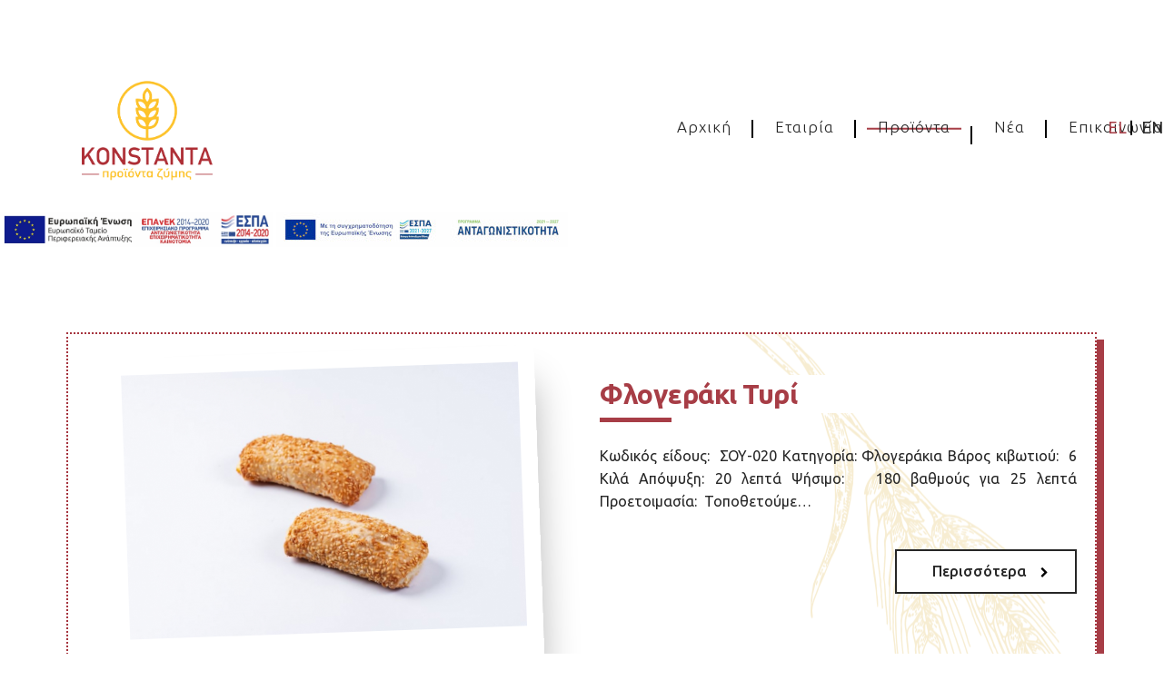

--- FILE ---
content_type: text/html; charset=utf-8
request_url: https://konstanta.gr/el/proionta/flogeres
body_size: 8287
content:
<!DOCTYPE html>
<html prefix="og: http://ogp.me/ns#" class="com_k2" lang="el-GR">
<head>
					<meta name="viewport" content="width=device-width, initial-scale=1, maximum-scale=2.0">
	
	<base href="https://konstanta.gr/el/proionta/flogeres" />
	<meta http-equiv="content-type" content="text/html; charset=utf-8" />
	<meta property="og:url" content="https://konstanta.gr/el/proionta/flogeres" />
	<meta property="og:type" content="website" />
	<meta property="og:title" content="Φλογέρες - konstanta.gr" />
	<meta property="og:image" content="https://konstanta.gr/media/k2/categories/16.jpg" />
	<meta name="image" content="https://konstanta.gr/media/k2/categories/16.jpg" />
	<meta name="twitter:card" content="summary" />
	<meta name="twitter:title" content="Φλογέρες - konstanta.gr" />
	<meta name="twitter:image" content="https://konstanta.gr/media/k2/categories/16.jpg" />
	<meta name="twitter:image:alt" content="Φλογέρες - konstanta.gr" />
	<meta name="generator" content="MYOB" />
	<title>Φλογέρες - konstanta.gr</title>
	<link href="/el/proionta/flogeres" rel="canonical" />
	<link href="https://konstanta.gr/el/proionta/flogeres" rel="alternate" hreflang="el-GR" />
	<link href="https://konstanta.gr/en/products/flutes" rel="alternate" hreflang="en-GB" />
	<link href="https://konstanta.gr/images/fav-2.png" rel="shortcut icon" type="image/vnd.microsoft.icon" />
	<link href="https://cdn.jsdelivr.net/npm/simple-line-icons@2.4.1/css/simple-line-icons.css" rel="stylesheet" type="text/css" />
	<link href="/components/com_k2/css/k2.css?v=2.10.3&b=20200429" rel="stylesheet" type="text/css" />
	<link href="https://konstanta.gr/templates/gk_hotel/css/font-awesome.css" rel="stylesheet" type="text/css" />
	<link href="https://konstanta.gr/templates/gk_hotel/css/normalize.css" rel="stylesheet" type="text/css" />
	<link href="https://konstanta.gr/templates/gk_hotel/css/system/system.css" rel="stylesheet" type="text/css" />
	<link href="https://konstanta.gr/templates/gk_hotel/css/template.css" rel="stylesheet" type="text/css" />
	<link href="/media/mod_languages/css/template.css" rel="stylesheet" type="text/css" />
	<link href="/plugins/system/gdpr/assets/css/cookieconsent.min.css" rel="stylesheet" type="text/css" />
	<link href="/plugins/system/gdpr/assets/css/jquery.fancybox.min.css" rel="stylesheet" type="text/css" />
	<style type="text/css">

          		.childcontent { padding: 16px; }
            	.childcontent .gkcol { width: 200px; }
            @media screen and (max-width: 768px) {
	    	#k2Container .itemsContainer { width: 100%!important; } 
	    	.cols-2 .column-1,
	    	.cols-2 .column-2,
	    	.cols-3 .column-1,
	    	.cols-3 .column-2,
	    	.cols-3 .column-3,
	    	.demo-typo-col2,
	    	.demo-typo-col3,
	    	.demo-typo-col4 {width: 100%; }
	    	}#gkHeaderSidebar { width: 30%; }
#gkContent { width: 100%; }
#gkContentWrap { width: 100%; }
.gkPage, #gkHeaderNav .gkPage, #gkMainbody .content { max-width: 1230px; }
#menu180 > div,
#menu180 > div > .childcontent-inner { width: 200px; }
div.cc-window.cc-floating{max-width:32em}@media(max-width: 639px){div.cc-window.cc-floating:not(.cc-center){max-width: none}}div.cc-window, span.cc-cookie-settings-toggler{font-size:16px}div.cc-revoke{font-size:16px}div.cc-settings-label,span.cc-cookie-settings-toggle{font-size:14px}div.cc-window.cc-banner{padding:1em 1.8em}div.cc-window.cc-floating{padding:2em 1.8em}input.cc-cookie-checkbox+span:before, input.cc-cookie-checkbox+span:after{border-radius:1px}div.cc-center,div.cc-floating,div.cc-checkbox-container,div.gdpr-fancybox-container div.fancybox-content,ul.cc-cookie-category-list li,fieldset.cc-service-list-title legend{border-radius:0px}div.cc-window a.cc-btn{border-radius:0px}
	</style>
	<script type="application/json" class="joomla-script-options new">{"csrf.token":"87edc3a873d203b45d822fb828f9cee0","system.paths":{"root":"","base":""}}</script>
	<script src="/media/jui/js/jquery.min.js?e74f543668f4ae0265e5767b441d6b73" type="text/javascript"></script>
	<script src="/media/jui/js/jquery-noconflict.js?e74f543668f4ae0265e5767b441d6b73" type="text/javascript"></script>
	<script src="/media/jui/js/jquery-migrate.min.js?e74f543668f4ae0265e5767b441d6b73" type="text/javascript"></script>
	<script src="/media/k2/assets/js/k2.frontend.js?v=2.10.3&b=20200429&sitepath=/" type="text/javascript"></script>
	<script src="/media/jui/js/bootstrap.min.js?e74f543668f4ae0265e5767b441d6b73" type="text/javascript"></script>
	<script src="/media/system/js/mootools-core.js?e74f543668f4ae0265e5767b441d6b73" type="text/javascript"></script>
	<script src="/media/system/js/core.js?e74f543668f4ae0265e5767b441d6b73" type="text/javascript"></script>
	<script src="/media/system/js/mootools-more.js?e74f543668f4ae0265e5767b441d6b73" type="text/javascript"></script>
	<script src="https://konstanta.gr/templates/gk_hotel/js/modernizr.js" type="text/javascript"></script>
	<script src="https://konstanta.gr/templates/gk_hotel/js/gk.scripts.js" type="text/javascript"></script>
	<script src="https://konstanta.gr/templates/gk_hotel/js/gk.menu.js" type="text/javascript"></script>
	<script src="https://konstanta.gr/templates/gk_hotel/js/photoswipe.min.js" type="text/javascript"></script>
	<script src="https://konstanta.gr/templates/gk_hotel/js/photoswipe-ui.min.js" type="text/javascript"></script>
	<script src="https://konstanta.gr/templates/gk_hotel/js/scrollreveal.js" type="text/javascript"></script>
	<script src="/plugins/system/gdpr/assets/js/jquery.fancybox.min.js" type="text/javascript" defer="defer"></script>
	<script src="/plugins/system/gdpr/assets/js/cookieconsent.min.js" type="text/javascript" defer="defer"></script>
	<script src="/plugins/system/gdpr/assets/js/init.js" type="text/javascript" defer="defer"></script>
	<script type="text/javascript">

 $GKMenu = { height:true, width:true, duration: 500 };
$GK_TMPL_URL = "https://konstanta.gr/templates/gk_hotel";

$GK_URL = "https://konstanta.gr/";
var gdprConfigurationOptions = { complianceType: 'opt-in',
																			  cookieConsentLifetime: 365,
																			  cookieConsentSamesitePolicy: '',
																			  cookieConsentSecure: 0,
																			  disableFirstReload: 0,
																	  		  blockJoomlaSessionCookie: 1,
																			  blockExternalCookiesDomains: 0,
																			  externalAdvancedBlockingModeCustomAttribute: '',
																			  allowedCookies: '',
																			  blockCookieDefine: 1,
																			  autoAcceptOnNextPage: 0,
																			  revokable: 1,
																			  lawByCountry: 0,
																			  checkboxLawByCountry: 0,
																			  blockPrivacyPolicy: 0,
																			  cacheGeolocationCountry: 1,
																			  countryAcceptReloadTimeout: 1000,
																			  usaCCPARegions: null,
																			  dismissOnScroll: 0,
																			  dismissOnTimeout: 0,
																			  containerSelector: 'body',
																			  hideOnMobileDevices: 0,
																			  autoFloatingOnMobile: 0,
																			  autoFloatingOnMobileThreshold: 1024,
																			  autoRedirectOnDecline: 0,
																			  autoRedirectOnDeclineLink: '',
																			  showReloadMsg: 0,
																			  showReloadMsgText: 'Applying preferences and reloading the page...',
																			  defaultClosedToolbar: 0,
																			  toolbarLayout: 'basic',
																			  toolbarTheme: 'block',
																			  toolbarButtonsTheme: 'decline_first',
																			  revocableToolbarTheme: 'basic',
																			  toolbarPosition: 'bottom',
																			  toolbarCenterTheme: 'compact',
																			  revokePosition: 'revoke-top',
																			  toolbarPositionmentType: 1,
																			  positionCenterSimpleBackdrop: 0,
																			  positionCenterBlurEffect: 0,
																			  preventPageScrolling: 0,
																			  popupEffect: 'fade',
																			  popupBackground: '#a73d46',
																			  popupText: '#ffffff',
																			  popupLink: '#ffffff',
																			  buttonBackground: '#ffffff',
																			  buttonBorder: '#ffffff',
																			  buttonText: '#000000',
																			  highlightOpacity: '100',
																			  highlightBackground: '#000000',
																			  highlightBorder: '#000000',
																			  highlightText: '#ffffff',
																			  highlightDismissBackground: '#000000',
																		  	  highlightDismissBorder: '#ffffff',
																		 	  highlightDismissText: '#ffffff',
																			  hideRevokableButton: 0,
																			  hideRevokableButtonOnscroll: 0,
																			  customRevokableButton: 0,
																			  customRevokableButtonAction: 0,
																			  headerText: 'Αυτός ο ιστότοπος χρησιμοποιεί Cookies!',
																			  messageText: 'Αυτός ο ιστότοπος χρησιμοποιεί cookies για να διασφαλίσει ότι θα έχετε την καλύτερη εμπειρία στον ιστότοπό μας.',
																			  denyMessageEnabled: 0, 
																			  denyMessage: 'You have declined cookies, to ensure the best experience on this website please consent the cookie usage.',
																			  placeholderBlockedResources: 0, 
																			  placeholderBlockedResourcesAction: '',
																	  		  placeholderBlockedResourcesText: 'You must accept cookies and reload the page to view this content',
																			  placeholderIndividualBlockedResourcesText: 'You must accept cookies from {domain} and reload the page to view this content',
																			  placeholderIndividualBlockedResourcesAction: 0,
																			  placeholderOnpageUnlock: 0,
																			  scriptsOnpageUnlock: 0,
																			  dismissText: 'Got it!',
																			  allowText: 'Αποδοχή επιλεγμένων',
																			  denyText: 'Δεν αποδέχομαι',
																			  cookiePolicyLinkText: 'Πολιτική Cookies',
																			  cookiePolicyLink: '',
																			  cookiePolicyRevocableTabText: 'Cookie policy',
																			  privacyPolicyLinkText: 'Πολιτική Απορρήτου',
																			  privacyPolicyLink: '',
																			  enableGdprBulkConsent: 0,
																			  enableCustomScriptExecGeneric: 0,
																			  customScriptExecGeneric: '',
																			  categoriesCheckboxTemplate: 'cc-checkboxes-light',
																			  toggleCookieSettings: 0,
																	  		  toggleCookieSettingsText: '<span class="cc-cookie-settings-toggle">Settings <span class="cc-cookie-settings-toggler">&#x25EE;</span></span>',
																			  toggleCookieSettingsButtonBackground: '#333333',
																			  toggleCookieSettingsButtonBorder: '#ffffff',
																			  toggleCookieSettingsButtonText: '#ffffff',
																			  showLinks: 1,
																			  blankLinks: '_blank',
																			  autoOpenPrivacyPolicy: 0,
																			  openAlwaysDeclined: 1,
																			  cookieSettingsLabel: 'Ρυθμίσεις Cookies',
															  				  cookieSettingsDesc: 'Επιλέξτε το είδος των cookies που θέλετε να απενεργοποιήσετε κάνοντας κλικ στα πλαίσια ελέγχου. Κάντε κλικ σε ένα όνομα κατηγορίας για περισσότερες πληροφορίες σχετικά με τα χρησιμοποιούμενα cookies.',
																			  cookieCategory1Enable: 1,
																			  cookieCategory1Name: 'Απαραίτητα',
																			  cookieCategory1Locked: 0,
																			  cookieCategory2Enable: 0,
																			  cookieCategory2Name: 'Preferences',
																			  cookieCategory2Locked: 0,
																			  cookieCategory3Enable: 1,
																			  cookieCategory3Name: 'Στατιστικά',
																			  cookieCategory3Locked: 0,
																			  cookieCategory4Enable: 0,
																			  cookieCategory4Name: 'Marketing',
																			  cookieCategory4Locked: 0,
																			  cookieCategoriesDescriptions: {},
																			  alwaysReloadAfterCategoriesChange: 1,
																			  preserveLockedCategories: 0,
																			  reloadOnfirstDeclineall: 0,
																			  trackExistingCheckboxSelectors: '',
															  		  		  trackExistingCheckboxConsentLogsFormfields: 'name,email,subject,message',
																			  allowallShowbutton: 1,
																			  allowallText: 'Αποδοχή όλων',
																			  allowallButtonBackground: '#ffffff',
																			  allowallButtonBorder: '#ffffff',
																			  allowallButtonText: '#000000',
																			  allowallButtonTimingAjax: 'fast',
																			  includeAcceptButton: 0,
																			  trackConsentDate: 0,
																			  optoutIndividualResources: 0,
																			  blockIndividualResourcesServerside: 0,
																			  allowallIndividualResources: 1,
																			  blockLocalStorage: 0,
																			  blockSessionStorage: 0,
																			  externalAdvancedBlockingModeTags: 'iframe,script,img,source,link',
																			  enableCustomScriptExecCategory1: 0,
																			  customScriptExecCategory1: '',
																			  enableCustomScriptExecCategory2: 0,
																			  customScriptExecCategory2: '',
																			  enableCustomScriptExecCategory3: 0,
																			  customScriptExecCategory3: '',
																			  enableCustomScriptExecCategory4: 0,
																			  customScriptExecCategory4: '',
																			  debugMode: 0
																		};var gdpr_ajax_livesite='https://konstanta.gr/';var gdpr_enable_log_cookie_consent=1;var gdprUseCookieCategories=1;var gdpr_ajaxendpoint_cookie_category_desc='https://konstanta.gr/index.php?option=com_gdpr&task=user.getCookieCategoryDescription&format=raw&lang=el';var gdprCookieCategoryDisabled2=1;var gdprCookieCategoryDisabled3=1;var gdprCookieCategoryDisabled4=1;var gdprJSessCook='2ab7b4502cc07a2b768cb37b6ba186f0';var gdprJSessVal='f1146e7405a50e97b4930dbb2046fda4';var gdprJAdminSessCook='c1bb9f6938b60b9dd3c13c5653f5da57';var gdprPropagateCategoriesSession=1;var gdprAlwaysPropagateCategoriesSession=1;var gdprFancyboxWidth=700;var gdprFancyboxHeight=800;var gdprCloseText='Close';
	</script>
	<link href="https://konstanta.gr/el/proionta/flogeres" rel="alternate" hreflang="x-default" />
	<link rel="apple-touch-icon" href="https://konstanta.gr/templates/gk_hotel/images/touch-device.png">
	<link rel="apple-touch-icon-precomposed" href="https://konstanta.gr/templates/gk_hotel/images/touch-device.png">

	<link rel="stylesheet" href="https://konstanta.gr/templates/gk_hotel/css/small.desktop.css" media="(max-width: 1920px)" />
<link rel="stylesheet" href="https://konstanta.gr/templates/gk_hotel/css/tablet.css" media="(max-width: 1024px)" />
<link rel="stylesheet" href="https://konstanta.gr/templates/gk_hotel/css/small.tablet.css" media="(max-width: 820px)" />
<link rel="stylesheet" href="https://konstanta.gr/templates/gk_hotel/css/mobile.css" media="(max-width: 580px)" />
<link rel="stylesheet" href="https://konstanta.gr/templates/gk_hotel/css/override.css" />

<!--[if IE 9]>
<link rel="stylesheet" href="https://konstanta.gr/templates/gk_hotel/css/ie/ie9.css" type="text/css" />
<![endif]-->

<!--[if IE 8]>
<link rel="stylesheet" href="https://konstanta.gr/templates/gk_hotel/css/ie/ie8.css" type="text/css" />
<![endif]-->

<!--[if lte IE 7]>
<link rel="stylesheet" href="https://konstanta.gr/templates/gk_hotel/css/ie/ie7.css" type="text/css" />
<![endif]-->

<!--[if lte IE 9]>
<script type="text/javascript" src="https://konstanta.gr/templates/gk_hotel/js/ie.js"></script>
<![endif]-->

<!--[if (gte IE 6)&(lte IE 8)]>
<script type="text/javascript" src="https://konstanta.gr/templates/gk_hotel/js/respond.js"></script>
<script type="text/javascript" src="https://konstanta.gr/templates/gk_hotel/js/selectivizr.js"></script>
<script type="text/javascript" src="http://html5shim.googlecode.com/svn/trunk/html5.js"></script>
<![endif]-->	 
			<style>
		#gk-page-preloader { background: #fff url('https://konstanta.gr/templates/gk_hotel/images/preloaders/default.gif') no-repeat center center; height: 100%; position: fixed; width: 100%; z-index: 10000000; }
	</style>
<!-- Global site tag (gtag.js) - Google Analytics -->
<script async src="https://www.googletagmanager.com/gtag/js?id=G-PD1JDRJMKH"></script>
<script>
  window.dataLayer = window.dataLayer || [];
  function gtag(){dataLayer.push(arguments);}
  gtag('js', new Date());

  gtag('config', 'G-PD1JDRJMKH');
</script>
<!-- Facebook Pixel Code -->
<script>
!function(f,b,e,v,n,t,s)
{if(f.fbq)return;n=f.fbq=function(){n.callMethod?
n.callMethod.apply(n,arguments):n.queue.push(arguments)};
if(!f._fbq)f._fbq=n;n.push=n;n.loaded=!0;n.version='2.0';
n.queue=[];t=b.createElement(e);t.async=!0;
t.src=v;s=b.getElementsByTagName(e)[0];
s.parentNode.insertBefore(t,s)}(window,document,'script',
'https://connect.facebook.net/en_US/fbevents.js');
 fbq('init', '3334780776812034'); 
fbq('track', 'PageView');
</script>
<noscript>
 <img height="1" width="1" 
src="https://www.facebook.com/tr?id=3334780776812034&ev=PageView
&noscript=1"/>
</noscript>
<!-- End Facebook Pixel Code -->
</head>
<body data-tablet-width="1024" data-mobile-width="580" data-zoom-size="150" data-parallax="true">

	<div id="gk-page-preloader"></div>



<div id="gkBg">
	
	<header id="gkHeader" class="gk-clearfix">
		<div id="gkHeaderNav" class="gk-clearfix gk-fixed" data-fixed="1"><div>
			
     	 <a href="https://konstanta.gr/" id="gkLogo">
        <img 
        	src="https://konstanta.gr/images/logo.png" 
        	alt="konstanta.gr" 
        />
     </a>
     			

							<div id="gkLang">
					<div class="mod-languages">

	<ul class="lang-inline">
						<li class="lang-active" dir="ltr">
			<a href="/el/proionta/flogeres">
							EL						</a>
			</li>
								<li class="" dir="ltr">
			<a href="/en/products/flutes">
							EN						</a>
			</li>
				</ul>

</div>

				</div>
			
			
												<nav class="gkMainMenu gkMenu" data-duration="500" data-opacity="1" data-height="1" data-width="1">
<ul class="gkmenu level0"><li  class="first"><a href="https://konstanta.gr/"  class=" first" id="menu118"  >Αρχική</a></li><li ><a href="/el/etairia"  id="menu179"  >Εταιρία</a></li><li  class="haschild active"><a href="/el/proionta"  class=" haschild active" id="menu180"  >Προϊόντα</a><div class="childcontent has-cols-">
<div class="childcontent-inner">
<div class="gkcol gkcol  first"><ul class="gkmenu level1"><li  class="first"><a href="/el/proionta/kourou"  class=" first" id="menu186"  >Κουρού</a></li><li ><a href="/el/proionta/briosini"  id="menu220"  >Μπριοσίνι</a></li><li ><a href="/el/proionta/sarikopita"  id="menu222"  >Σαρικόπιτα</a></li><li ><a href="/el/proionta/sfoliata"  id="menu223"  >Σφολιάτα</a></li><li ><a href="/el/proionta/brioche"  id="menu224"  >Brioche</a></li><li ><a href="/el/proionta/xwriatiki"  id="menu225"  >Χωριάτικη</a></li><li ><a href="/el/proionta/zhmh"  id="menu226"  >Νηστίσιμα</a></li><li ><a href="/el/proionta/arto"  id="menu227"  >Αρτοσκευάσματα</a></li><li  class="last active"><a href="/el/proionta/flogeres"  class=" last active" id="menu228"  >Φλογέρες</a></li></ul></div>
</div>
</div></li><li ><a href="/el/nea"  id="menu181"  >Νέα</a></li><li  class="last"><a href="/el/contact"  class=" last" id="menu182"  >Επικοινωνία</a></li></ul>
</nav>				
				<div id="gkMobileMenu" class="gkPage">
					<span id="gk-mobile-menu-text">Menu</span>
					<!--<i id="static-aside-menu-toggler"></i>-->
					<em id="static-aside-menu-toggler"></em>
				</div>
			
			
		</div>
		<div id="espaLogo">
			
<p class="espa-logo"><a href="/images/afisaelianikoEL.pdf" target="_blank" rel="noopener"> <img src="/images/espa-el.jpg" alt="espa_el" width="300" /> </a>
<a href="/images/affisaEL.pdf" target="_blank" rel="noopener"> <img src="/images/antagonistikotitaframeEL.jpg" alt="espa2_el" width="321" /> </a>
</p>

		</div>
	</div>
	
</header>



<div id="gkPageContent">
	
	
	<div class="gkPage">
	<div>

			<div id="gkContent">
				
			<section id="gkMainbody">
			
							<div id="k2Container" class="blog-page ">
	
		<div class="header">
		
				<img alt="&Phi;&lambda;&omicron;&gamma;&epsilon;&rho;έ&sigmaf;" src="/media/k2/categories/16.jpg" />
			</div>	
		
	<div class="gkPage">
		<div id="gk-content-wrapper">
					    <div class="item-list">
		    						

<article class="item-view blog-view">
		
	<div>
		<header>
		    
		    	    	<h2 class="item-title">
	            	            <a href="/el/proionta/flogeres/70-flogeraki-mini" class="inverse">Φλογεράκι Τυρί</a>
	            
	            	    	</h2>

	    		    			    
		    	    </header>

			    <div>
		    <a href="/el/proionta/flogeres/70-flogeraki-mini" title="&Phi;&lambda;&omicron;&gamma;&epsilon;&rho;ά&kappa;&iota; &Tau;&upsilon;&rho;ί" class="cat-item-image">
		    	<img src="/media/k2/items/cache/3749aaa8ee129d7e919bddcc7e09cd36_XL.jpg" alt="&Phi;&lambda;&omicron;&gamma;&epsilon;&rho;ά&kappa;&iota; &Tau;&upsilon;&rho;ί" />
		    </a>
	    </div>
		
				<div class="cat-item-intro-text">
			Κωδικός είδους: &nbsp;ΣΟΥ-020 Κατηγορία: Φλογεράκια Βάρος κιβωτιού: &nbsp;6 Κιλά Απόψυξη:&nbsp;20 λεπτά Ψήσιμο: &nbsp; 180 βαθμούς για 25 λεπτά Προετοιμασία:&nbsp; Τοποθετούμε&#8230; 
						<a class="cat-readon" href="/el/proionta/flogeres/70-flogeraki-mini">
				Some-read-more-text			</a>
					</div>
			</div>

        </article>
		         					

<article class="item-view blog-view">
		
	<div>
		<header>
		    
		    	    	<h2 class="item-title">
	            	            <a href="/el/proionta/flogeres/76-flogeraki-galopoula-anthotiro" class="inverse">Φλογεράκι Γαλοπούλα - Ανθότυρο</a>
	            
	            	    	</h2>

	    		    			    
		    	    </header>

			    <div>
		    <a href="/el/proionta/flogeres/76-flogeraki-galopoula-anthotiro" title="&Phi;&lambda;&omicron;&gamma;&epsilon;&rho;ά&kappa;&iota; &Gamma;&alpha;&lambda;&omicron;&pi;&omicron;ύ&lambda;&alpha; - &Alpha;&nu;&theta;ό&tau;&upsilon;&rho;&omicron;" class="cat-item-image">
		    	<img src="/media/k2/items/cache/924e149af069b8ea323a809fbb1171d4_XL.jpg" alt="&Phi;&lambda;&omicron;&gamma;&epsilon;&rho;ά&kappa;&iota; &Gamma;&alpha;&lambda;&omicron;&pi;&omicron;ύ&lambda;&alpha; - &Alpha;&nu;&theta;ό&tau;&upsilon;&rho;&omicron;" />
		    </a>
	    </div>
		
				<div class="cat-item-intro-text">
			Κωδικός είδους: ΣΟΥ-021 Κατηγορία: Φλογεράκια Βάρος κιβωτιού: 6 Κιλά Απόψυξη: 20 &nbsp;λεπτά Ψήσιμο: &nbsp; 180 βαθμούς για 25 λεπτά Προετοιμασία:&nbsp;&#8230; 
						<a class="cat-readon" href="/el/proionta/flogeres/76-flogeraki-galopoula-anthotiro">
				Some-read-more-text			</a>
					</div>
			</div>

        </article>
		         					

<article class="item-view blog-view">
		
	<div>
		<header>
		    
		    	    	<h2 class="item-title">
	            	            <a href="/el/proionta/flogeres/125-flogeraki-galopoula-anthotiro" class="inverse">Φλογεράκι Τυρί Κρέμα</a>
	            
	            	    	</h2>

	    		    			    
		    	    </header>

			    <div>
		    <a href="/el/proionta/flogeres/125-flogeraki-galopoula-anthotiro" title="&Phi;&lambda;&omicron;&gamma;&epsilon;&rho;ά&kappa;&iota; &Tau;&upsilon;&rho;ί &Kappa;&rho;έ&mu;&alpha;" class="cat-item-image">
		    	<img src="/media/k2/items/cache/dc9e231f652301f80ea8e901bd9ec18a_XL.jpg" alt="&Phi;&lambda;&omicron;&gamma;&epsilon;&rho;ά&kappa;&iota; &Tau;&upsilon;&rho;ί &Kappa;&rho;έ&mu;&alpha;" />
		    </a>
	    </div>
		
				<div class="cat-item-intro-text">
			Κωδικός είδους: ΣΟΥ-023 Κατηγορία: Φλογεράκια Βάρος κιβωτιού: 6 Κιλά Απόψυξη: 20&nbsp; λεπτά Ψήσιμο: &nbsp; 180 βαθμούς για 25 λεπτά Προετοιμασία:&nbsp;&#8230; 
						<a class="cat-readon" href="/el/proionta/flogeres/125-flogeraki-galopoula-anthotiro">
				Some-read-more-text			</a>
					</div>
			</div>

        </article>
		         					

<article class="item-view blog-view">
		
	<div>
		<header>
		    
		    	    	<h2 class="item-title">
	            	            <a href="/el/proionta/flogeres/259-flogeraki-galopoula-anthotiro" class="inverse">Φλογεράκι Τυρί Κρέμα-Γαλοπούλα</a>
	            
	            	    	</h2>

	    		    			    
		    	    </header>

			    <div>
		    <a href="/el/proionta/flogeres/259-flogeraki-galopoula-anthotiro" title="&Phi;&lambda;&omicron;&gamma;&epsilon;&rho;ά&kappa;&iota; &Tau;&upsilon;&rho;ί &Kappa;&rho;έ&mu;&alpha;-&Gamma;&alpha;&lambda;&omicron;&pi;&omicron;ύ&lambda;&alpha;" class="cat-item-image">
		    	<img src="/media/k2/items/cache/a07bb170c4a36161aa1f8f4859c19794_XL.jpg" alt="&Phi;&lambda;&omicron;&gamma;&epsilon;&rho;ά&kappa;&iota; &Tau;&upsilon;&rho;ί &Kappa;&rho;έ&mu;&alpha;-&Gamma;&alpha;&lambda;&omicron;&pi;&omicron;ύ&lambda;&alpha;" />
		    </a>
	    </div>
		
				<div class="cat-item-intro-text">
			Κωδικός είδους: ΣΟΥ-019 Κατηγορία: Φλογεράκια Βάρος κιβωτιού: 6 Κιλά Απόψυξη: 20&nbsp; λεπτά Ψήσιμο: &nbsp; 180 βαθμούς για 25 λεπτά Προετοιμασία:&nbsp;&#8230; 
						<a class="cat-readon" href="/el/proionta/flogeres/259-flogeraki-galopoula-anthotiro">
				Some-read-more-text			</a>
					</div>
			</div>

        </article>
		         					

<article class="item-view blog-view">
		
	<div>
		<header>
		    
		    	    	<h2 class="item-title">
	            	            <a href="/el/proionta/flogeres/126-flogeraki-galopoula-anthotiro" class="inverse">Μπουγατσίνι Κρέμα</a>
	            
	            	    	</h2>

	    		    			    
		    	    </header>

			    <div>
		    <a href="/el/proionta/flogeres/126-flogeraki-galopoula-anthotiro" title="&Mu;&pi;&omicron;&upsilon;&gamma;&alpha;&tau;&sigma;ί&nu;&iota; &Kappa;&rho;έ&mu;&alpha;" class="cat-item-image">
		    	<img src="/media/k2/items/cache/8dc425b2acbf9c68064b8a63eae1ffbc_XL.jpg" alt="&Mu;&pi;&omicron;&upsilon;&gamma;&alpha;&tau;&sigma;ί&nu;&iota; &Kappa;&rho;έ&mu;&alpha;" />
		    </a>
	    </div>
		
				<div class="cat-item-intro-text">
			Κωδικός είδους: ΣΟΥ-022 Κατηγορία: Φλογεράκια Βάρος κιβωτιού: 6 Κιλά Απόψυξη: 20 &nbsp; λεπτά Ψήσιμο: &nbsp; 180 βαθμούς για 25 λεπτά&#8230; 
						<a class="cat-readon" href="/el/proionta/flogeres/126-flogeraki-galopoula-anthotiro">
				Some-read-more-text			</a>
					</div>
			</div>

        </article>
		         		    </div>
		    
		    			    			    	<nav class="pagination"><ul><li class="pagination-start"><span class="pagenav">Έναρξη</span></li><li class="pagination-prev"><span class="pagenav">Προηγούμενο</span></li><li><span class="pagenav">1</span></li><li><a title="2" href="/el/proionta/flogeres?start=5" class="pagenav">2</a></li><li class="pagination-next"><a title="Επόμενο" href="/el/proionta/flogeres?start=5" class="pagenav">Επόμενο</a></li><li class="pagination-end"><a title="Τέλος" href="/el/proionta/flogeres?start=5" class="pagenav">Τέλος</a></li></ul></nav>			    		    		    
		    		    
		    		</div>
    </div>
</div>

<!-- JoomlaWorks "K2" (v2.10.3) | Learn more about K2 at https://getk2.org -->
			
				</section>

</div>

</div>
</div>
</div>











<footer id="gkFooter">
	<div class="gkPage">
				<div id="gkFooterNav">
			
<div class="lefooter"><img style="width: 26%;" src="/images/logo.png" alt="" />
<p><strong><span style="color: #8e000d;">ΤΗΛΕΦΩΝΟ</span></strong>: <span style="color: #000000;">2393051700</span></p>
<p><strong><span style="color: #8e000d;">ΕΜΑΙL</span></strong>: <span style="color: #000000;"><span id="cloakb4b0b80546bba9f30339360ad09de6fb">Αυτή η διεύθυνση ηλεκτρονικού ταχυδρομείου προστατεύεται από τους αυτοματισμούς αποστολέων ανεπιθύμητων μηνυμάτων. Χρειάζεται να ενεργοποιήσετε τη JavaScript για να μπορέσετε να τη δείτε.</span><script type='text/javascript'>
				document.getElementById('cloakb4b0b80546bba9f30339360ad09de6fb').innerHTML = '';
				var prefix = '&#109;a' + 'i&#108;' + '&#116;o';
				var path = 'hr' + 'ef' + '=';
				var addyb4b0b80546bba9f30339360ad09de6fb = '&#105;nf&#111;' + '&#64;';
				addyb4b0b80546bba9f30339360ad09de6fb = addyb4b0b80546bba9f30339360ad09de6fb + 'k&#111;nst&#97;nt&#97;' + '&#46;' + 'gr';
				var addy_textb4b0b80546bba9f30339360ad09de6fb = '&#105;nf&#111;' + '&#64;' + 'k&#111;nst&#97;nt&#97;' + '&#46;' + 'gr';document.getElementById('cloakb4b0b80546bba9f30339360ad09de6fb').innerHTML += '<a ' + path + '\'' + prefix + ':' + addyb4b0b80546bba9f30339360ad09de6fb + '\'>'+addy_textb4b0b80546bba9f30339360ad09de6fb+'<\/a>';
		</script></span></p>
<p><strong><span style="color: #8e000d;">FAX</span></strong>: <span style="color: #000000;">2393051703</span></p>
</div>
<div>		<div class="moduletable">
						
<ul class="menu">
<li class="item-118"><a href="/el/" >Αρχική</a></li><li class="item-179"><a href="/el/etairia" >Εταιρία</a></li><li class="item-180 active deeper parent"><a href="/el/proionta" >Προϊόντα</a><ul><li class="item-186"><a href="/el/proionta/kourou" >Κουρού</a></li><li class="item-220"><a href="/el/proionta/briosini" >Μπριοσίνι</a></li><li class="item-222"><a href="/el/proionta/sarikopita" >Σαρικόπιτα</a></li><li class="item-223"><a href="/el/proionta/sfoliata" >Σφολιάτα</a></li><li class="item-224"><a href="/el/proionta/brioche" >Brioche</a></li><li class="item-225"><a href="/el/proionta/xwriatiki" >Χωριάτικη</a></li><li class="item-226"><a href="/el/proionta/zhmh" >Νηστίσιμα</a></li><li class="item-227"><a href="/el/proionta/arto" >Αρτοσκευάσματα</a></li><li class="item-228 active"><a href="/el/proionta/flogeres" >Φλογέρες</a></li></ul></li><li class="item-181"><a href="/el/nea" >Νέα</a></li><li class="item-182"><a href="/el/contact" >Επικοινωνία</a></li></ul>
		</div>
	</div>

		</div>
				
				<div id="gkCopyrights">POWERED BY SOFTWEB Ⓒ 2019 KONSTANTA ALL RIGHTS RESERVED</div>
			</div>
</footer>

<!-- Root element of PhotoSwipe. Must have class pswp. -->
<div class="pswp" tabindex="-1" role="dialog" aria-hidden="true">
    <div class="pswp__bg"></div>
    <div class="pswp__scroll-wrap">
        <div class="pswp__container">
            <div class="pswp__item"></div>
            <div class="pswp__item"></div>
            <div class="pswp__item"></div>
        </div>

        <div class="pswp__ui pswp__ui--hidden">
            <div class="pswp__top-bar">
                <div class="pswp__counter"></div>
                
                <div class="pswp__preloader"></div>
                
                <button class="pswp__button pswp__button--fs" title="Toggle fullscreen"></button>
                <button class="pswp__button pswp__button--zoom" title="Zoom in/out"></button>
                <button class="pswp__button pswp__button--share" title="Share"></button>
                <button class="pswp__button pswp__button--close" title="Close (Esc)"></button>
            </div>

            <div class="pswp__share-modal pswp__share-modal--hidden pswp__single-tap">
                <div class="pswp__share-tooltip"></div> 
            </div>

            <button class="pswp__button pswp__button--arrow--left" title="Previous (arrow left)"></button>
            <button class="pswp__button pswp__button--arrow--right" title="Next (arrow right)"></button>

            <div class="pswp__caption">
                <div class="pswp__caption__center"></div>
            </div>
        </div>
    </div>
</div></div>











	<script>
		if(jQuery(window).outerWidth() > 600) {
			jQuery('.nspMain').each(function(i, el) {
				el = jQuery(el);
				if(el.hasClass('offers') || el.hasClass('category-layout')) {
					var imgs = el.find('.nspArtPage').first().find('.nspImage');
					for(var i = 0; i < imgs.length; i++) {
						jQuery(imgs[i]).attr('data-sr', 'scale up 10% and wait ' + i * 0.15 + 's');
					}
				}
			});

			jQuery('.gkIsWrapper-gk_hotel_tabs[data-mode="testimonial"]').each(function(i, el) {
				jQuery(el).parent().attr('data-sr', 'scale up 10%');
			});

			var config = {
				complete: function(el) {
					el = jQuery(el);

					if(el.hasClass('bar')) {
						el.addClass('gk-loaded');
					}
				},
				mobile: true
			};

			window.sr = new scrollReveal(config);
		} else {
			jQuery('*[data-sr]').each(function(i, el) {
				el = jQuery(el);

				if(el.hasClass('bar')) {
					el.addClass('gk-loaded');
				}
			});
		}
	</script>


</body>
</html>


--- FILE ---
content_type: text/css
request_url: https://konstanta.gr/templates/gk_hotel/css/template.css
body_size: 30333
content:
@charset "UTF-8";
.clearfix {
  *zoom: 1;
}
.clearfix:before,
.clearfix:after {
  display: table;
  content: "";
  line-height: 0;
}
.clearfix:after {
  clear: both;
}
.hide-text {
  font: 0/0 a;
  color: transparent;
  text-shadow: none;
  background-color: transparent;
  border: 0;
}
.input-block-level {
  display: block;
  width: 100%;
  min-height: 30px;
  -webkit-box-sizing: border-box;
  -moz-box-sizing: border-box;
  box-sizing: border-box;
}
.fade {
  opacity: 0;
  -webkit-transition: opacity .15s linear;
  -moz-transition: opacity .15s linear;
  -o-transition: opacity .15s linear;
  transition: opacity .15s linear;
  -ms-transition: opacity .15s linear;
}
.fade.in {
  opacity: 1;
}
.collapse {
  position: relative;
  height: 0;
  overflow: hidden;
  -webkit-transition: height .35s ease;
  -moz-transition: height .35s ease;
  -o-transition: height .35s ease;
  transition: height .35s ease;
  -ms-transition: height .35s ease;
}
.collapse.in {
  height: auto;
}
.modal-backdrop {
  position: fixed;
  top: 0;
  right: 0;
  bottom: 0;
  left: 0;
  z-index: 1040;
  background-color: #000;
}
.modal-backdrop.fade {
  opacity: 0;
}
.modal-backdrop,
.modal-backdrop.fade.in {
  opacity: 0.8;
  filter: alpha(opacity=80);
}
.modal-header {
  padding: 9px 15px;
  border-bottom: 1px solid #eee;
}
.modal-header .close {
  margin-top: 2px;
}
.modal-header h3 {
  margin: 0;
  line-height: 30px;
}
.modal-body {
  width: 98%;
  position: relative;
  max-height: 400px;
  padding: 1%;
}
.modal-body iframe {
  width: 100%;
  max-height: none;
  border: 0 !important;
}
.modal-form {
  margin-bottom: 0;
}
.modal-footer {
  padding: 14px 15px 15px;
  margin-bottom: 0;
  text-align: right;
  background-color: #f5f5f5;
  border-top: 1px solid #ddd;
  -webkit-border-radius: 0 0 6px 6px;
  -moz-border-radius: 0 0 6px 6px;
  border-radius: 0 0 6px 6px;
  -webkit-box-shadow: inset 0 1px 0 #fff;
  -moz-box-shadow: inset 0 1px 0 #fff;
  box-shadow: inset 0 1px 0 #fff;
  *zoom: 1;
}
.modal-footer:before,
.modal-footer:after {
  display: table;
  content: "";
  line-height: 0;
}
.modal-footer:after {
  clear: both;
}
.modal-footer .btn + .btn {
  margin-left: 5px;
  margin-bottom: 0;
}
.modal-footer .btn-group .btn + .btn {
  margin-left: -1px;
}
.modal-footer .btn-block + .btn-block {
  margin-left: 0;
}
.tooltip {
  position: absolute;
  z-index: 1030;
  display: block;
  visibility: visible;
  font-size: 11px;
  line-height: 1.4;
  opacity: 0;
  filter: alpha(opacity=0);
}
.tooltip.in {
  opacity: 0.8;
  filter: alpha(opacity=80);
}
.tooltip.top {
  margin-top: -3px;
  padding: 5px 0;
}
.tooltip.right {
  margin-left: 3px;
  padding: 0 5px;
}
.tooltip.bottom {
  margin-top: 3px;
  padding: 5px 0;
}
.tooltip.left {
  margin-left: -3px;
  padding: 0 5px;
}
.tooltip-inner {
  max-width: 200px;
  padding: 8px;
  color: #fff;
  text-align: center;
  text-decoration: none;
  background-color: #000;
  -webkit-border-radius: 4px;
  -moz-border-radius: 4px;
  border-radius: 4px;
}
.tooltip-arrow {
  position: absolute;
  width: 0;
  height: 0;
  border-color: transparent;
  border-style: solid;
}
.tooltip.top .tooltip-arrow {
  bottom: 0;
  left: 50%;
  margin-left: -5px;
  border-width: 5px 5px 0;
  border-top-color: #000;
}
.tooltip.right .tooltip-arrow {
  top: 50%;
  left: 0;
  margin-top: -5px;
  border-width: 5px 5px 5px 0;
  border-right-color: #000;
}
.tooltip.left .tooltip-arrow {
  top: 50%;
  right: 0;
  margin-top: -5px;
  border-width: 5px 0 5px 5px;
  border-left-color: #000;
}
.tooltip.bottom .tooltip-arrow {
  top: 0;
  left: 50%;
  margin-left: -5px;
  border-width: 0 5px 5px;
  border-bottom-color: #000;
}
.popover {
  position: absolute;
  top: 0;
  left: 0;
  z-index: 1060;
  display: none;
  max-width: 276px;
  padding: 1px;
  text-align: left;
  background-color: #fff;
  -webkit-background-clip: padding-box;
  -moz-background-clip: padding;
  background-clip: padding-box;
  border: 1px solid #ccc;
  border: 1px solid rgba(0,0,0,0.2);
  -webkit-border-radius: 6px;
  -moz-border-radius: 6px;
  border-radius: 6px;
  -webkit-box-shadow: 0 5px 10px rgba(0,0,0,0.2);
  -moz-box-shadow: 0 5px 10px rgba(0,0,0,0.2);
  box-shadow: 0 5px 10px rgba(0,0,0,0.2);
  white-space: normal;
}
.popover.top {
  margin-top: -10px;
}
.popover.right {
  margin-left: 10px;
}
.popover.bottom {
  margin-top: 10px;
}
.popover.left {
  margin-left: -10px;
}
.popover-title {
  margin: 0;
  padding: 8px 14px;
  font-size: 14px;
  font-weight: normal;
  line-height: 18px;
  background-color: #f7f7f7;
  border-bottom: 1px solid #ebebeb;
  -webkit-border-radius: 5px 5px 0 0;
  -moz-border-radius: 5px 5px 0 0;
  border-radius: 5px 5px 0 0;
}
.popover-title:empty {
  display: none;
}
.popover-content {
  padding: 9px 14px;
}
.popover .arrow,
.popover .arrow:after {
  position: absolute;
  display: block;
  width: 0;
  height: 0;
  border-color: transparent;
  border-style: solid;
}
.popover .arrow {
  border-width: 11px;
}
.popover .arrow:after {
  border-width: 10px;
  content: "";
}
.popover.top .arrow {
  left: 50%;
  margin-left: -11px;
  border-bottom-width: 0;
  border-top-color: #999;
  border-top-color: rgba(0,0,0,0.25);
  bottom: -11px;
}
.popover.top .arrow:after {
  bottom: 1px;
  margin-left: -10px;
  border-bottom-width: 0;
  border-top-color: #fff;
}
.popover.right .arrow {
  top: 50%;
  left: -11px;
  margin-top: -11px;
  border-left-width: 0;
  border-right-color: #999;
  border-right-color: rgba(0,0,0,0.25);
}
.popover.right .arrow:after {
  left: 1px;
  bottom: -10px;
  border-left-width: 0;
  border-right-color: #fff;
}
.popover.bottom .arrow {
  left: 50%;
  margin-left: -11px;
  border-top-width: 0;
  border-bottom-color: #999;
  border-bottom-color: rgba(0,0,0,0.25);
  top: -11px;
}
.popover.bottom .arrow:after {
  top: 1px;
  margin-left: -10px;
  border-top-width: 0;
  border-bottom-color: #fff;
}
.popover.left .arrow {
  top: 50%;
  right: -11px;
  margin-top: -11px;
  border-right-width: 0;
  border-left-color: #999;
  border-left-color: rgba(0,0,0,0.25);
}
.popover.left .arrow:after {
  right: 1px;
  border-right-width: 0;
  border-left-color: #fff;
  bottom: -10px;
}
div.modal {
  position: fixed;
  top: 5%;
  left: 50%;
  z-index: 1050;
  width: 80%;
  margin-left: -40%;
  background-color: #fff;
  border: 1px solid #999;
  border: 1px solid rgba(0,0,0,0.3);
  *border: 1px solid #999;
  -webkit-border-radius: 6px;
  -moz-border-radius: 6px;
  border-radius: 6px;
  -webkit-box-shadow: 0 3px 7px rgba(0,0,0,0.3);
  -moz-box-shadow: 0 3px 7px rgba(0,0,0,0.3);
  box-shadow: 0 3px 7px rgba(0,0,0,0.3);
  -webkit-background-clip: padding-box;
  -moz-background-clip: padding-box;
  background-clip: padding-box;
  outline: none;
}
div.modal.fade {
  -webkit-transition: opacity .3s linear, top .3s ease-out;
  -moz-transition: opacity .3s linear, top .3s ease-out;
  -o-transition: opacity .3s linear, top .3s ease-out;
  transition: opacity .3s linear, top .3s ease-out;
  -ms-transition: opacity .3s linear, top .3s ease-out;
  top: -25%;
}
div.modal.fade.in {
  top: 5%;
}
.modal-batch {
  overflow-y: visible;
}
.modal-body[class^="jviewport-height"],
.modal-body[class*="jviewport-height"] {
  max-height: none;
}
.jviewport-height10 {
  height: 10vh;
}
.jviewport-height20 {
  height: 20vh;
}
.jviewport-height30 {
  height: 30vh;
}
.jviewport-height40 {
  height: 40vh;
}
.jviewport-height50 {
  height: 50vh;
}
.jviewport-height60 {
  height: 60vh;
}
.jviewport-height70 {
  height: 70vh;
}
.jviewport-height80 {
  height: 80vh;
}
.jviewport-height90 {
  height: 90vh;
}
.jviewport-height100 {
  height: 100vh;
}
div.modal.jviewport-width10 {
  width: 10vw;
  margin-left: -5vw;
}
div.modal.jviewport-width20 {
  width: 20vw;
  margin-left: -10vw;
}
div.modal.jviewport-width30 {
  width: 30vw;
  margin-left: -15vw;
}
div.modal.jviewport-width40 {
  width: 40vw;
  margin-left: -20vw;
}
div.modal.jviewport-width50 {
  width: 50vw;
  margin-left: -25vw;
}
div.modal.jviewport-width60 {
  width: 60vw;
  margin-left: -30vw;
}
div.modal.jviewport-width70 {
  width: 70vw;
  margin-left: -35vw;
}
div.modal.jviewport-width80 {
  width: 80vw;
  margin-left: -40vw;
}
div.modal.jviewport-width90 {
  width: 90vw;
  margin-left: -45vw;
}
div.modal.jviewport-width100 {
  width: 100vw;
  margin-left: -50vw;
}
*,
*:after,
*:before {
  -webkit-box-sizing: border-box;
  -moz-box-sizing: border-box;
  box-sizing: border-box;
}
html {
  -webkit-font-smoothing: subpixel-antialiased;
  display: block !important;
}
body {
  background: #fff;
  color: #000;
  font-size: 16px;
  font-weight: 400;
  line-height: 1.9;
  margin: 0;
  min-height: 100%;
  padding: 0;
  word-wrap: break-word;
}
a {
  color: #e1a232;
  -webkit-transition: all 0.2s linear;
  -moz-transition: all 0.2s linear;
  -o-transition: all 0.2s linear;
  transition: all 0.2s linear;
  -ms-transition: all 0.2s linear;
  text-decoration: none;
}
a:hover,
a:active,
a:focus {
  color: #000;
}
a.inverse {
  color: #000;
}
a.inverse:hover,
a.inverse:active,
a.inverse:focus {
  color: #e1a232;
}
h1,
h2,
h3,
h4,
h5,
h6 {
  color: #000;
  font-style: italic;
  font-weight: 400;
  line-height: 1.2;
  margin: 0;
  padding: 0;
}
.itemBody h1,
.itemBody h2,
.itemBody h3,
.itemBody h4,
.itemBody h5,
.itemBody h6 {
  margin: 20px 0;
}
h1 {
  font-size: 42px;
  font-style: italic;
}
h2,
.componentheading {
  font-size: 42px;
  font-style: italic;
  margin: 0 0 32px 0;
}
h3 {
  font-size: 30px;
  margin: 0 0 24px 0;
}
h4 {
  font-size: 18px;
  margin: 0 0 18px 0;
}
h5 {
  font-size: 16px;
  margin: 0 0 12px 0;
}
h6 {
  font-size: 14px;
  margin: 0 0 8px 0;
}
h3.header {
  font-style: normal;
}
b,
strong {
  font-weight: 600;
}
ul {
  list-style: none;
  margin: 0;
  padding: 0;
}
ul li {
  line-height: 1.7;
}
p {
  margin: 1em 0 2em;
}
iframe {
  max-width: 100% !important;
}
hr {
  border: none;
  border-top: 1px solid #ccc;
  clear: both;
  display: block;
  margin: 20px auto;
  width: 200px;
}
.gkPage,
#gkMainbody .content {
  margin: 0 auto !important;
  padding: 0;
}
#gkHeader {
  background: #f6f6f6;
  margin: 0;
  min-height: 286px;
  padding: 0 0 80px 0;
  position: relative;
}
.frontpage #gkHeader {
  background: #fff;
}
#gkHeaderSidebar {
  padding-left: 164px;
  position: absolute;
  right: 0;
  top: 120px;
}
#gkHeaderSidebar .box {
  background: #fff;
  padding: 45px 65px;
}
#gkHeaderSidebar .box .header {
  font-size: 26px;
  font-style: italic;
  font-weight: 400;
  line-height: 1.6;
  text-transform: none;
}
#gkHeaderSidebar .box .header > small {
  color: #777;
  font-size: 14px;
  font-style: normal;
  letter-spacing: 0;
  line-height: 2;
}
#gkHeaderSidebarWrapper {
  left: 50%;
  position: absolute;
  top: 0;
  -webkit-transform: translateX(-50%);
  -moz-transform: translateX(-50%);
  -ms-transform: translateX(-50%);
  -o-transform: translateX(-50%);
  transform: translateX(-50%);
  width: 100%;
  z-index: 99;
}
#gkHeaderNav {
  margin: 0 auto;
  max-width: 100%;
  padding: 56px 0 0 0;
  position: relative;
  top: 0;
  -webkit-transition: margin-left .3s ease-out;
  -moz-transition: margin-left .3s ease-out;
  -o-transition: margin-left .3s ease-out;
  transition: margin-left .3s ease-out;
  -ms-transition: margin-left .3s ease-out;
  width: 1440px;
  z-index: 10;
}
#gkHeaderMod {
  margin: 0;
  position: relative;
  -ms-overflow-x: hidden;
  z-index: 1;
}
#gkHeaderMod:after {
  clear: both;
  content: "";
  display: table;
}
#gkBg {
  background: #fff;
  width: 100%;
}
#gkPageWrap {
  margin: 0 auto;
}
#gkContent,
#gkPageContent {
  width: 100%;
}
#gkPageContent {
  padding: 110px 0 50px;
}
#gkPageContent.gk-fixed-static-nav {
  padding: 50px 0;
}
.frontpage #gkPageContent {
  padding: 110px 0 30px;
}
#gkLogo {
  display: block;
  left: 50%;
  opacity: 1;
  padding: 0;
  position: absolute;
  text-indent: -9999px;
  top: 0;
  -webkit-transform: translateX(-50%);
  -moz-transform: translateX(-50%);
  -ms-transform: translateX(-50%);
  -o-transform: translateX(-50%);
  transform: translateX(-50%);
  -webkit-transition: none;
  -moz-transition: none;
  -o-transition: none;
  transition: none;
  -ms-transition: none;
  width: auto;
}
#gkLogo img {
  display: block;
  height: auto;
  margin: 0;
  max-width: 300px;
}
#gkLogo.css {
  background: transparent url('../images/logo.svg') no-repeat center center;
  height: 80px;
  width: 260px;
}
#gkLogo.text {
  color: #000;
  font-size: 52px;
  font-weight: bold;
  letter-spacing: -2px;
  line-height: 1;
  max-width: 300px;
  text-indent: 0;
}
#gkLogo.text > span {
  display: block;
  text-align: center;
}
#gkLogo.text .gkLogoSlogan {
  color: #777;
  display: block;
  font-size: 16px;
  font-weight: 300;
  letter-spacing: 0;
  line-height: 1;
  text-align: center;
  text-transform: none;
}
.gk-fixed-nav #gkLogo.text,
.gk-fixed-nav #gkMobileMenu span {
  color: #333;
}
.gk-fixed-nav #gkMobileMenu i,
.gk-fixed-nav #gkMobileMenu i:after,
.gk-fixed-nav #gkMobileMenu i:before {
  background: #333;
}
#gkLang {
  left: 0;
  position: absolute;
  top: 40px;
}
#gkLang .mod-languages .lang-inline li {
  display: block;
  float: left;
  font-size: 11px;
  font-weight: 600;
  margin: 0 8px;
}
#gkLang .mod-languages .lang-inline li > a {
  color: #999;
}
#gkLang .mod-languages .lang-inline li > a:active,
#gkLang .mod-languages .lang-inline li > a:focus,
#gkLang .mod-languages .lang-inline li > a:hover {
  color: #e1a232;
}
#gkLang .mod-languages .lang-inline li.lang-active > a {
  color: #e1a232;
}
#gkTopInfo {
  border-bottom: 1px solid #999;
  color: #777;
  font-size: 11px;
  letter-spacing: 1px;
  max-width: 28%;
  padding: 10px 0;
  position: absolute;
  right: 0;
  text-align: right;
  text-transform: uppercase;
  top: 20px;
  width: 100%;
}
#gkTopInfo a {
  color: #777;
}
#gkTopInfo a:active,
#gkTopInfo a:focus,
#gkTopInfo a:hover {
  color: #e1a232;
}
#gkTopInfo p {
  line-height: 1.2;
  margin: 0;
}
#gkTopInfo i[class^="gk-icon"] {
  color: #bbb;
  font-size: 14px;
  margin-right: 5px;
  position: relative;
  top: 3px;
}
#gkMainbody {
  margin-bottom: 60px;
}
.frontpage #gkMainbody {
  margin: 0;
}
.blog-page #gkBreadcrumb {
  position: relative;
  top: -60px;
}
.breadcrumbs {
  border-bottom: 1px solid #e5e5e5;
  float: left;
  font-size: 14px;
  margin: 10px 0 30px 0;
  overflow: hidden;
  padding: 10px 0;
  text-align: left;
  width: 100%;
}
.breadcrumbs li.separator {
  color: #ccc;
  font-size: 12px;
  padding: 4px 6px !important;
  text-align: center;
  width: 22px;
}
.breadcrumbs > li {
  border: none !important;
  clear: none;
  display: inline-block;
}
.breadcrumbs li a {
  color: #333;
}
.breadcrumbs li a:hover {
  color: #e1a232;
}
#gkTools {
  float: right;
  margin: 4px 0 0 10px;
}
#gkTools a {
  display: block;
  float: left;
  width: 22px;
  height: 16px;
  margin: 0 0 0 0px !important;
  text-indent: -99999em;
  background: url('../images/font_size.png') no-repeat -38px 50%;
}
a#gkToolsReset {
  background-position: -15px 50%;
  margin-left: 6px;
}
a#gkToolsDec {
  background-position: 6px 50%;
}
#gkFooter {
  background: #f6f6f6;
  color: #000;
  font-size: 14px;
  font-weight: 300;
  line-height: 2;
  padding: 0;
  text-align: center;
}
#gkFooter strong {
  color: #000;
}
#gkFooter a {
  color: #333;
  padding: 0 !important;
}
#gkFooter a:active,
#gkFooter a:focus,
#gkFooter a:hover {
  color: #e1a232;
}
#gkCopyrights {
  color: #777;
  font-size: 11px;
  line-height: 40px;
  margin: -30px auto 20px auto;
  padding: 10px 0;
  position: relative;
  text-transform: uppercase;
}
#gkCopyrights:before {
  border-top: 1px solid #ccc;
  content: "";
  left: 50%;
  margin: 0 0 0 -45px;
  position: absolute;
  top: 0;
  width: 90px;
}
#gkFooterNav {
  color: #999;
  overflow: hidden;
  padding: 80px 0 50px 0;
  text-align: center;
}
#gkFooterNav .gk-social-links {
  border-top: 1px solid #ccc;
  display: inline-block;
  margin: 50px 0;
  padding: 40px 80px;
}
#gkFooterNav .gk-social-links > li {
  float: left;
  font-size: 24px;
  line-height: 1;
  padding: 0 3px;
}
#gkFooterNav .gk-social-links > li > a {
  color: #999;
}
#gkFooterNav .gk-social-links > li > a:active,
#gkFooterNav .gk-social-links > li > a:focus,
#gkFooterNav .gk-social-links > li > a:hover {
  color: #000;
}
#gkFooterNav h3 {
  font-size: 12px;
  font-style: normal;
  letter-spacing: 1px;
  margin-bottom: 16px;
  text-transform: uppercase;
}
#gkFooterNav li,
#gkFooterNav p {
  font-size: 13px;
  line-height: 1.4;
  margin: 0;
}
#gkFooterNav ul {
  margin: 0;
  padding: 0;
}
#gkFooterNav ul li {
  margin: 0;
  padding: 0;
}
#gkFooterNav a {
  color: #999;
}
#gkFooterNav a:active,
#gkFooterNav a:focus,
#gkFooterNav a:hover {
  color: #e1a232;
}
#gkFrameworkLogo {
  display: block;
  width: 90px;
  height: 36px;
  background: url('../images/gavern-logo.png') no-repeat 0 0;
  text-indent: -9999em;
  margin: 12px auto 0 auto;
  opacity: 0.4;
}
#gkFBLogin {
  float: left;
  width: 45%;
}
#gkFBLogin p {
  line-height: 18px;
  margin: 14px 0 20px;
}
#gkFBLogin + #login-form,
#gkFBLogin + #com-login-form {
  float: left;
  width: 45%;
  margin-left: 4%;
  padding-left: 30px;
  border-left: 1px solid #e5e5e5;
}
#form-login-remember {
  margin: 10px 0;
}
#form-login-remember label {
  color: #777;
  font-size: 11px;
  font-weight: normal;
  line-height: 27px;
}
span#fb-auth small {
  width: 20px;
  background: transparent url('../images/fbauth.png') no-repeat 0 2px;
  text-indent: -999em;
  display: block;
  float: left;
  border-right: 1px solid #a0aecd;
  margin: 11px 16px 0 0;
  height: 17px;
}
span#fb-auth {
  background-color: #798db9;
  border-radius: 1px;
  color: #fff;
  display: inline-block;
  font-size: 13px;
  line-height: 45px;
  font-weight: 400;
  margin: 12px 0 0 0;
  padding: 0 24px 0 12px;
  cursor: pointer;
  height: 45px;
  transition: all 0.3s ease-out 0s;
  position: relative;
  text-transform: uppercase;
  text-align: center;
  width: 100%;
}
span#fb-auth:hover {
  background-color: #556b9b;
}
.login span#fb-auth {
  margin: 0 0 32px;
}
body[data-mobile="true"] #gkMobileMenu select {
  font-size: 50px;
}
.box {
  line-height: 1.6;
  position: relative;
  width: 100%;
}
.box li {
  border-bottom: 1px solid #e5e5e5;
  line-height: 1.6;
  padding: 7px 0;
}
.box li:last-child {
  border-bottom: none;
}
.box li a {
  line-height: 1.0;
  text-decoration: none;
}
.box ul ul {
  margin-left: 20px;
}
.box .content {
  clear: both;
}
.box .header {
  color: #000;
  font-size: 12px;
  font-style: normal;
  font-weight: normal;
  letter-spacing: 1px;
  line-height: 1;
  margin: 0 0 40px;
  text-transform: uppercase;
}
.box .header small {
  display: block;
}
.box.clear {
  border: none !important;
  clear: none;
  padding: 0 !important;
}
.box.advertisement .header {
  background: transparent;
  border-bottom: 1px solid #e5e5e5;
  color: #999 !important;
  font-family: Verdana, sans-serif !important;
  font-size: 10px !important;
  font-weight: 300;
  line-height: 16px;
  margin: 0 0 16px 0;
  min-height: 21px;
  padding: 0;
  text-align: right;
  text-transform: uppercase;
}
.box.light .box-wrap {
  background: #f6f6f6;
  border: none;
  padding: 32px !important;
}
.box.dark .box-wrap {
  background: #000;
  border: none;
  color: #777;
  padding: 32px !important;
}
.box.dark .header {
  background: transparent !important;
  line-height: 1.2;
}
.box.dark h1,
.box.dark h2,
.box.dark h3,
.box.dark h4,
.box.dark h5,
.box.dark h6 {
  color: #fff;
}
.box.dark ul {
  margin: 0;
  padding: 0;
}
.box.dark ul ul {
  margin: 0 0 0 20px;
}
.box.dark li {
  border-bottom: 1px solid rgba(255,255,255,0.2);
  position: relative;
}
.box.dark li:last-child {
  border-bottom: none;
}
.box.dark a {
  color: #bbb !important;
}
.box.dark a:active,
.box.dark a:focus,
.box.dark a:hover {
  color: #e1a232 !important;
}
.box.color .box-wrap,
.box.color-bg .box-wrap {
  background: #e1a232;
  border: none;
  color: rgba(255,255,255,0.7);
  padding: 32px !important;
}
.box.color .header,
.box.color-bg .header {
  background: transparent !important;
  line-height: 1.2;
}
.box.color h1,
.box.color h2,
.box.color h3,
.box.color h4,
.box.color h5,
.box.color h6,
.box.color-bg h1,
.box.color-bg h2,
.box.color-bg h3,
.box.color-bg h4,
.box.color-bg h5,
.box.color-bg h6 {
  color: #fff;
}
.box.color ul,
.box.color-bg ul {
  margin: 0;
  padding: 0;
}
.box.color ul li,
.box.color-bg ul li {
  border-bottom: 1px solid rgba(255,255,255,0.3);
  position: relative;
}
.box.color ul li:last-child,
.box.color-bg ul li:last-child {
  border-bottom: none;
}
.box.color ul ul,
.box.color-bg ul ul {
  margin: 0 0 0 20px;
}
.box.color a,
.box.color-bg a {
  color: rgba(255,255,255,0.9) !important;
}
.box.color a:active,
.box.color a:focus,
.box.color a:hover,
.box.color-bg a:active,
.box.color-bg a:focus,
.box.color-bg a:hover {
  color: #fff !important;
}
.box.border1 .box-wrap,
.box.border2 .box-wrap {
  background: #fff;
  border: 2px solid #e1a232;
  padding: 45px 45px 35px 45px;
}
.box.border1 .header,
.box.border2 .header {
  color: #e1a232;
  float: left;
  font-weight: 600;
  margin: -15px 0 20px 0;
  padding: 10px 0 0 0;
}
.box.border2 .box-wrap {
  border: 2px solid #333;
}
.box.border2 .header {
  color: #333;
}
.box.border2 a {
  color: #333;
}
.box.border2 a:active,
.box.border2 a:focus,
.box.border2 a:hover {
  color: #e1a232;
}
.box.border-title .header {
  position: relative;
}
.box.border-title .header:before {
  border-top: 1px solid #999;
  content: "";
  position: absolute;
  top: 49%;
  width: 100%;
  z-index: 0;
}
.box.border-title .header > span {
  background: #fff;
  padding-right: 48px;
  position: relative;
  z-index: 1;
}
.box.big-title .header {
  font-size: 30px;
  font-style: italic;
  font-weight: normal;
  text-transform: none;
}
.box.small-text {
  font-size: 13px;
}
.box ul.menu ul {
  margin: 0 0 32px 0;
}
.box ul.menu li li {
  border-bottom: 1px solid #e5e5e5;
  font-size: 12px;
  padding-left: 6px;
}
.box ul.menu li li a {
  margin: 0 0 0 6px;
}
.box ul.menu li.active {
  background: #f6f6f6;
}
.box ul.menu li.active a {
  padding: 4px 16px !important;
}
.box ul.menu .header + .content ul li:first-child {
  border-top: none;
}
.box ul.menu li a {
  color: #000;
  display: inline-block;
  padding: 4px 0;
}
.box ul.menu li a:hover {
  color: #e1a232 !important;
  padding-left: 10px;
}
.box ul.menu li li a {
  color: #777;
  font-weight: normal;
}
.box ul.menu li strong {
  display: block;
}
.box.narrow .box-wrap {
  margin: 0 auto;
  max-width: 680px;
}
.box.title-centered .header,
.box.title-centered .content h2,
.box.title-centered .content h3 {
  text-align: center;
}
.box.title-centered .content h2,
.box.title-centered .content h3 {
  margin: 0 -135px 80px -135px;
}
#gkSidebar .box + .box,
#gkMainbodyTop .box + .box,
#gkMainbodyBottom .box + .box {
  margin: 100px 0 0 0;
}
#gkTop1,
#gkTop2 {
  padding: 30px 0;
}
#gkBottom1,
#gkBottom2,
#gkBottom3,
#gkBottom4,
#gkBottom5,
#gkBottom6,
#gkBottom7,
#gkBottom8
#gkBottom9 {
  background: #fff;
  overflow: hidden;
  padding: 30px 0;
}
.frontpage #gkBottom1 .box,
.frontpage #gkBottom2 .box,
.frontpage #gkBottom3 .box,
.frontpage #gkBottom4 .box,
.frontpage #gkBottom5 .box,
.frontpage #gkBottom6 .box,
.frontpage #gkBottom7 .box,
.frontpage #gkBottom8 .box {
  padding: 50px 0;
}
.only-bigscreens {
  display: none;
}
.no-bigscreens {
  display: block;
}
@media (min-width: 1600px) {
  .only-bigscreens {
    display: block;
  }
  .no-bigscreens {
    display: none;
  }
}
.only-desktop {
  display: block;
}
.only-tablet {
  display: none;
}
.only-mobile {
  display: none;
}
.no-desktop {
  display: none;
}
.no-tablet {
  display: block;
}
.no-mobile {
  display: block;
}
.box.offers .nspHeader {
  font-size: 12px;
  font-style: normal;
  letter-spacing: 1px;
  text-transform: uppercase;
}
.box.offers .nspText {
  font-size: 16px;
  line-height: 1.6;
  margin: 10px 90px 10px 0;
}
.box.offers .readon {
  background: transparent;
  color: #e1a232 !important;
  font-size: 11px;
  padding: 5px 0;
}
.box.offers .readon:active,
.box.offers .readon:focus,
.box.offers .readon:hover {
  color: #000 !important;
}
.box.offers .nspInfo1,
.box.offers .nspInfo2 {
  font-weight: 300;
}
.box.offers .nspInfo1 small,
.box.offers .nspInfo2 small {
  color: #999;
  display: block;
  font-size: 11px;
  font-weight: 500;
  letter-spacing: 1px;
  margin: 5px 0;
  text-transform: uppercase;
}
.box.offers .nspInfo1 .gk-solidres-price,
.box.offers .nspInfo2 .gk-solidres-price {
  color: #000;
  font-size: 16px !important;
  font-weight: 400;
  margin: 0;
  padding: 0;
  font-size: 11px;
}
.box.category-layout .nspHeader {
  font-size: 12px;
  font-style: normal;
  letter-spacing: 1px;
  padding: 8px 0;
  text-transform: uppercase;
}
.box.category-layout .nspInfo {
  color: #999;
  font-size: 11px;
  letter-spacing: 1px;
  padding: 5px 0;
  text-transform: uppercase;
}
.box.category-layout .nspText {
  font-size: 16px;
  line-height: 1.6;
  margin: 25px 0;
}
.box.category-layout .readon {
  background: transparent;
  color: #e1a232 !important;
  font-size: 11px;
  letter-spacing: 0;
  padding: 0;
}
.box.category-layout .readon:active,
.box.category-layout .readon:focus,
.box.category-layout .readon:hover {
  color: #000 !important;
}
.box.category-layout .nspArt:nth-child(odd) .nspImageWrapper {
  float: left;
  padding-right: 40px;
}
.box.category-layout .nspArt:nth-child(even) .nspImageWrapper {
  float: right;
  padding-left: 40px;
}
html {
  border-bottom: 1px solid transparent;
  min-height: 100%;
}
body > div footer,
body > div header,
body > div section {
  clear: both;
  margin: 0 auto;
}
.gk-clearfix {
  clear: both;
}
#gkPageContent:after,
#gkContent:after,
#gkSidebar:after,
.gk-cols:after,
footer:after,
header:after,
section:after,
aside:after,
article:after,
.box:after,
.gkTabsNav:after,
.gk-features:after,
.gk-price-table:after,
.gk-testimonials > div:after,
#k2Container:after,
.single-page > .item-content:after,
.single-page > .itemComments:after,
.box .box-wrap:after,
.gk-clearfix:after {
  clear: both;
  content: "";
  display: table;
}
#gkContent,
#gkSidebar,
#gk-content-wrapper {
  float: left;
  width: 100%;
}
#gkSidebar {
  float: right;
  padding-left: 164px;
}
.blog-page #gkSidebar {
  padding-top: 45px;
}
.single-page #gkSidebar {
  padding-top: 85px;
}
.tag-page #gkSidebar,
.user-page #gkSidebar,
.latest-page #gkSidebar,
.generic-page #gkSidebar {
  padding-top: 84px;
}
div[data-sidebar-pos="left"] #gkContent,
div[data-sidebar-pos="left"] #gk-content-wrapper {
  float: right;
}
div[data-sidebar-pos="left"] #gkSidebar {
  float: left;
  padding-left: 0;
  padding-right: 164px;
}
#gkMainbody .box,
#gkMainbodyTop .box,
#gkMainbodyBottom .box {
  padding-left: 0 !important;
  padding-right: 0 !important;
  width: 100%;
}
#gkMainbodyTop + #gkMainbody {
  margin-top: 0;
  padding-top: 10px;
}
#gkMainbody + #gkMainbodyBottom {
  margin-top: 0;
  padding-top: 10px;
}
#gkTop1 .box,
#gkTop2 .box,
#gkBottom1 .box,
#gkBottom2 .box,
#gkBottom3 .box,
#gkBottom4 .box,
#gkBottom5 .box,
#gkBottom6 .box,
#gkBottom7 .box,
#gkBottom8 .box,
#gkBottom9 .box {
  float: left;
}
.cols-2 .column-1,
.cols-2 .column-2 {
  width: 50%;
}
.cols-3 .column-1,
.cols-3 .column-2,
.cols-3 .column-3 {
  float: left;
  width: 33.3%;
}
.column-1,
.column-2,
.column-3 {
  float: left;
}
#gkMainbody .box + .box {
  margin-top: 30px;
}
.cols-2 .column-1,
.cols-3 .column-1 {
  padding-right: 10px;
}
.cols-2 .column-2,
.cols-3 .column-3 {
  padding-left: 10px;
}
.cols-3 .column-2 {
  padding-left: 10px;
  padding-right: 10px;
}
.gkCols3 .box.gkmod-1,
.gkCols3 .box.gkmod-2,
.gkCols3 .box.gkmod-3,
.gkCols3 .box.gkmod-more {
  float: left;
  padding: 0 30px;
}
.gkCols3 .box.gkmod-1 {
  width: 100%;
}
.gkCols3 .box.gkmod-2 {
  width: 50%;
}
.gkCols3 .box.gkmod-3,
.gkCols3 .box.gkmod-more {
  width: 33.3%;
}
.gkCols3 .box.gkmod-more:nth-child(3n+1) {
  clear: both;
}
.gkCols3 .box.gkmod-more.gkmod-last-1:last-child {
  width: 100% !important;
}
.gkCols3 .box.gkmod-more.gkmod-last-2:last-child,
.gkCols3 .box.gkmod-more.gkmod-last-2:nth-last-child(2) {
  width: 50% !important;
}
.gkCols4 .box.gkmod-1,
.gkCols4 .box.gkmod-2,
.gkCols4 .box.gkmod-3,
.gkCols4 .box.gkmod-4,
.gkCols4 .box.gkmod-more {
  float: left;
  padding: 0 30px;
}
.gkCols4 .box.gkmod-1 {
  width: 100%;
}
.gkCols4 .box.gkmod-2 {
  width: 50%;
}
.gkCols4 .box.gkmod-3 {
  width: 33.3%;
}
.gkCols4 .box.gkmod-4,
.gkCols4 .box.gkmod-more {
  width: 25%;
}
.gkCols4 .box.gkmod-more:nth-child(4n+1) {
  clear: both;
}
.gkCols4 .box.gkmod-more.gkmod-last-1:last-child {
  width: 100% !important;
}
.gkCols4 .box.gkmod-more.gkmod-last-2:last-child,
.gkCols4 .box.gkmod-more.gkmod-last-2:nth-last-child(2) {
  width: 50% !important;
}
.gkCols4 .box.gkmod-more.gkmod-last-3:last-child,
.gkCols4 .box.gkmod-more.gkmod-last-3:nth-last-child(2),
.gkCols4 .box.gkmod-more.gkmod-last-3:nth-last-child(3) {
  width: 33.3% !important;
}
.gkCols6 .box.gkmod-1,
.gkCols6 .box.gkmod-2,
.gkCols6 .box.gkmod-3,
.gkCols6 .box.gkmod-4,
.gkCols6 .box.gkmod-5,
.gkCols6 .box.gkmod-6,
.gkCols6 .box.gkmod-more {
  float: left;
  padding: 0 30px;
}
.gkCols6 .box.gkmod-1 {
  width: 100%;
}
.gkCols6 .box.gkmod-2 {
  width: 50%;
}
.gkCols6 .box.gkmod-3 {
  width: 33.3%;
}
.gkCols6 .box.gkmod-4,
.gkCols6 .box.gkmod-more {
  width: 25%;
}
.gkCols6 .box.gkmod-5,
.gkCols6 .box.gkmod-more {
  width: 20%;
}
.gkCols6 .box.gkmod-6,
.gkCols6 .box.gkmod-more {
  width: 16.66%;
}
.gkCols6 .box.gkmod-more:nth-child(6n+1) {
  clear: both;
}
.gkCols6 .box.gkmod-more.gkmod-last-1:last-child {
  width: 100% !important;
}
.gkCols6 .box.gkmod-more.gkmod-last-2:last-child,
.gkCols6 .box.gkmod-more.gkmod-last-2:nth-last-child(2) {
  width: 50% !important;
}
.gkCols6 .box.gkmod-more.gkmod-last-3:last-child,
.gkCols6 .box.gkmod-more.gkmod-last-3:nth-last-child(2),
.gkCols6 .box.gkmod-more.gkmod-last-3:nth-last-child(3) {
  width: 33.3% !important;
}
.gkCols6 .box.gkmod-more.gkmod-last-4:last-child,
.gkCols6 .box.gkmod-more.gkmod-last-4:nth-last-child(2),
.gkCols6 .box.gkmod-more.gkmod-last-4:nth-last-child(3),
.gkCols6 .box.gkmod-more.gkmod-last-4:nth-last-child(4) {
  width: 20% !important;
}
.gkCols6 .box.gkmod-more.gkmod-last-5:last-child,
.gkCols6 .box.gkmod-more.gkmod-last-5:nth-last-child(2),
.gkCols6 .box.gkmod-more.gkmod-last-5:nth-last-child(3),
.gkCols6 .box.gkmod-more.gkmod-last-5:nth-last-child(4),
.gkCols6 .box.gkmod-more.gkmod-last-5:nth-last-child(5) {
  width: 16.66% !important;
}
.gkCols3 > div,
.gkCols4 > div,
.gkCols6 > div {
  margin: 0 -30px;
}
#gkHeaderNav .gkMainMenu {
  color: #333;
  cursor: pointer;
  display: block;
  float: right;
  font-size: 14px;
  font-weight: 400;
  height: 42px;
  line-height: 18px;
  margin: 22px 0 0 0 !important;
  padding: 0;
  text-align: center;
  text-transform: uppercase;
  top: 0;
  width: 100%;
}
#gkHeaderNav .gkMainMenu:after {
  clear: both;
  content: "";
  display: table;
}
#gkHeaderNav .gkMainMenu .gkmenu {
  display: block;
  margin: 0;
  padding: 0 15px;
  position: relative;
  text-align: center;
}
#gkHeaderNav .gkMainMenu .gkmenu.level0 > li {
  padding: 12px 24px;
  position: relative;
}
#gkHeaderNav .gkMainMenu .gkmenu.level0 > li > a.active,
#gkHeaderNav .gkMainMenu .gkmenu.level0 > li > span.active {
  border-bottom: 1px solid currentColor;
}
#gkHeaderNav .gkMainMenu .gkmenu.level0 > li > a {
  padding: 0 1px;
}
#gkHeaderNav .gkMainMenu .gkmenu.level0 > li:first-child:before {
  display: none;
}
#gkHeaderNav .gkMainMenu .gkmenu.level0 > li:before {
  background: #ccc;
  border-radius: 50%;
  content: "";
  height: 5px;
  left: -3px;
  position: absolute;
  top: 21px;
  width: 5px;
}
#gkHeaderNav .gkMainMenu .gkmenu > li {
  clear: none !important;
  display: inline-block;
  letter-spacing: 1px;
  width: auto;
}
#gkHeaderNav .gkMainMenu .gkmenu > li > a,
#gkHeaderNav .gkMainMenu .gkmenu > li > span {
  color: #333;
  display: block;
  padding: 12px 15px;
  position: relative;
}
#gkHeaderNav .gkMainMenu .gkmenu > li > a:active,
#gkHeaderNav .gkMainMenu .gkmenu > li > a:focus,
#gkHeaderNav .gkMainMenu .gkmenu > li > a:hover,
#gkHeaderNav .gkMainMenu .gkmenu > li.active > a:active,
#gkHeaderNav .gkMainMenu .gkmenu > li.active > a:focus,
#gkHeaderNav .gkMainMenu .gkmenu > li.active > a:hover {
  color: #e1a232;
  text-decoration: none;
}
#gkHeaderNav .gkMainMenu .gkmenu > li a small {
  display: block;
  font-size: 11px;
  line-height: 1;
}
#gkHeaderNav .gkMainMenu .gkmenu > li > .childcontent,
#gkHeaderNav .gkMainMenu .gkmenu > li > .childcontent .childcontent {
  position: absolute;
  left: -9999px;
  z-index: 9999;
}
#gkHeaderNav .gkMainMenu .gkmenu > li div.childcontent {
  background: #fff;
  -webkit-box-shadow: 0 0 5px rgba(0, 0, 0, .25);
  -moz-box-shadow: 0 0 5px rgba(0, 0, 0, .25);
  box-shadow: 0 0 5px rgba(0, 0, 0, .25);
  margin-top: 12px;
  text-transform: none;
}
#gkHeaderNav .gkMainMenu .gkmenu > li div.childcontent-inner {
  background: #fff;
}
#gkHeaderNav .gkMainMenu .gkmenu > li div.childcontent .gkcol {
  padding-bottom: 0;
}
#gkHeaderNav .gkMainMenu .gkmenu > li div.childcontent li {
  border-top: 1px solid #e5e5e5;
  display: block;
  font-size: 14px;
  font-weight: 400;
  line-height: 1.2;
  margin: 0;
  padding: 0;
  text-align: left;
  text-transform: none;
}
#gkHeaderNav .gkMainMenu .gkmenu > li div.childcontent li:first-child {
  border: none;
}
#gkHeaderNav .gkMainMenu .gkmenu > li div.childcontent li > a,
#gkHeaderNav .gkMainMenu .gkmenu > li div.childcontent li > span {
  color: #333;
  padding: 12px 0;
}
#gkHeaderNav .gkMainMenu .gkmenu > li div.childcontent li > a:active,
#gkHeaderNav .gkMainMenu .gkmenu > li div.childcontent li > a:focus,
#gkHeaderNav .gkMainMenu .gkmenu > li div.childcontent li > a:hover,
#gkHeaderNav .gkMainMenu .gkmenu > li div.childcontent li > a.active,
#gkHeaderNav .gkMainMenu .gkmenu > li div.childcontent li > span:active,
#gkHeaderNav .gkMainMenu .gkmenu > li div.childcontent li > span:focus,
#gkHeaderNav .gkMainMenu .gkmenu > li div.childcontent li > span:hover,
#gkHeaderNav .gkMainMenu .gkmenu > li div.childcontent li > span.active {
  color: #e1a232;
}
#gkHeaderNav .gkMainMenu .gkmenu > li div.childcontent li.group {
  padding: 0;
  margin: 0;
  height: auto;
  border: none !important;
  background: none;
}
#gkHeaderNav .gkMainMenu .gkmenu > li div.childcontent .header {
  color: #333;
  display: block;
  font-weight: 600 !important;
  margin: 0;
  padding: 10px;
}
#gkHeaderNav .gkMainMenu .gkmenu > li div.childcontent .header a {
  color: #333;
}
#gkHeaderNav .gkMainMenu .gkmenu > li div.childcontent .header small {
  color: #999;
  display: block;
  font-weight: normal;
  margin: 3px 0 0;
  text-transform: none;
}
#gkHeaderNav .gkMainMenu .gkmenu li .module {
  font-size: 12px;
  font-weight: normal;
  line-height: 1.4;
  margin: 0 10px;
  text-align: left;
  text-transform: none;
}
#gkHeaderNav .gkMainMenu .gkmenu .childcontent .gkcol {
  float: left;
}
#gkHeaderNav .gkMainMenu .gkmenu .childcontent .gkcol.gkcol2,
#gkHeaderNav .gkMainMenu .gkmenu .childcontent .gkcol.gkcol3,
#gkHeaderNav .gkMainMenu .gkmenu .childcontent .gkcol.gkcol4,
#gkHeaderNav .gkMainMenu .gkmenu .childcontent .gkcol.gkcol5 {
  padding: 0 10px;
}
#gkHeaderNav .gkMainMenu .gkmenu .childcontent .gkcol:first-child {
  border-left: none;
}
#gkHeaderNav .gkMainMenu .gkmenu > li:hover > .childcontent,
#gkHeaderNav .gkMainMenu .gkmenu > li:hover > .childcontent li:hover > .childcontent {
  left: inherit;
}
#gkHeaderNav .gkMainMenu .gkmenu .childcontent.active,
#gkHeaderNav .gkMainMenu .gkmenu > li:hover > .childcontent {
  pointer-events: auto;
}
#gkHeaderNav .gkMainMenu .gkmenu .childcontent {
  pointer-events: none;
  z-index: 1000 !important;
}
#gkHeaderNav .gkMainMenu .gkmenu .childcontent .childcontent {
  z-index: 1001 !important;
}
#gkHeaderNav .gkMainMenu .gkmenu .childcontent .childcontent .childcontent {
  z-index: 1002 !important;
}
#gkHeaderNav .gkMainMenu .gkmenu > li .childcontent {
  margin-left: -11px;
  margin-top: 0;
}
#gkHeaderNav .gkMainMenu .gkmenu > li .childcontent .childcontent {
  margin-left: 100px;
  margin-top: -35px !important;
}
.gk-fixed-nav .gkMainMenu > .gkmenu > li > a:hover,
.gk-fixed-nav .gkMainMenu > .gkmenu > li > a:active,
.gk-fixed-nav .gkMainMenu > .gkmenu > li > a:focus,
.gk-fixed-nav .gkMainMenu > .gkmenu > li.active > a {
  color: #e1a232 !important;
}
.gk-fixed-nav .gkMainMenu > .gkmenu > li > a,
.gk-fixed-nav .gkMainMenu > .gkmenu > li > span {
  color: #333 !important;
}
#gk-menu-overlay {
  background: rgba(51,51,51,0.9);
  left: 0;
  min-height: 100%;
  position: absolute;
  top: 0;
  width: 100%;
  z-index: 10000;
}
#gk-menu-overlay-wrap {
  left: 50%;
  margin: 0 auto 0 -320px;
  max-width: 640px;
  position: absolute;
  top: 0;
  width: 100%;
  z-index: 10001;
}
#gk-menu-overlay-wrap .gkMainMenu {
  display: block;
  padding: 10px 0;
  position: static;
}
#gk-menu-overlay-wrap .gkMainMenu a,
#gk-menu-overlay-wrap .gkMainMenu span {
  color: #fff;
  display: block;
  font-size: 24px;
  padding: 10px 0;
}
#gk-menu-overlay-wrap .gkMainMenu a:active,
#gk-menu-overlay-wrap .gkMainMenu a:focus,
#gk-menu-overlay-wrap .gkMainMenu a:hover,
#gk-menu-overlay-wrap .gkMainMenu span:active,
#gk-menu-overlay-wrap .gkMainMenu span:focus,
#gk-menu-overlay-wrap .gkMainMenu span:hover {
  color: #e1a232;
}
#gk-menu-overlay-wrap .gkMainMenu li {
  border-top: 1px solid rgba(255,255,255,0.2);
  clear: both;
  width: 100%;
}
#gk-menu-overlay-wrap .gkMainMenu li.active > a {
  color: #e1a232;
}
#gk-menu-overlay-wrap .gkMainMenu li:first-child {
  border-top: none;
}
#gk-menu-overlay-wrap .gkMainMenu li.haschild,
#gk-menu-overlay-wrap .gkMainMenu li .group {
  padding-bottom: 0;
}
#gk-menu-overlay-wrap .gkMainMenu li .gkmenu {
  margin-top: 5px;
}
#gk-menu-overlay-wrap .gkMainMenu li li {
  border-top: 1px solid rgba(255,255,255,0.2);
}
#gk-menu-overlay-wrap .gkMainMenu li li a {
  font-size: 20px;
  padding: 8px 0;
}
#gk-menu-overlay-wrap .gkMainMenu li li:first-child {
  border-top: 1px solid rgba(255,255,255,0.2);
}
#gk-menu-overlay-wrap .gkMainMenu li li li a {
  font-size: 16px;
  padding: 5px 0;
}
#gk-menu-overlay-wrap .gkMainMenu .childcontent,
#gk-menu-overlay-wrap .gkMainMenu .childcontent .childcontent {
  display: block !important;
  height: auto !important;
  margin-left: 0 !important;
  opacity: 1 !important;
  position: static;
  width: 100% !important;
}
#gk-menu-overlay-wrap .gkMainMenu .childcontent .gkcol,
#gk-menu-overlay-wrap .gkMainMenu .childcontent .childcontent .gkcol {
  height: auto !important;
  width: 100% !important;
}
#gk-menu-overlay-wrap .module {
  display: none;
}
#gk-menu-overlay-wrap .header > a {
  color: #fff;
}
#gk-menu-overlay-wrap .header > a:active,
#gk-menu-overlay-wrap .header > a:focus,
#gk-menu-overlay-wrap .header > a:hover {
  color: #e1a232;
}
#gk-menu-overlay-wrap .header > a > small {
  display: block;
}
#gk-menu-overlay-wrap #gk-menu-overlay-close {
  color: #fff;
  cursor: pointer;
  font-size: 32px;
  line-height: 1;
  position: absolute;
  right: 0;
  top: 22px;
}
#gk-menu-overlay-wrap #gk-menu-overlay-close:active,
#gk-menu-overlay-wrap #gk-menu-overlay-close:focus,
#gk-menu-overlay-wrap #gk-menu-overlay-close:hover {
  color: #e1a232;
}
#gk-menu-overlay,
#gk-menu-overlay-wrap {
  display: none;
  opacity: 0;
  -webkit-transition: all .3s ease-out;
  -moz-transition: all .3s ease-out;
  -o-transition: all .3s ease-out;
  transition: all .3s ease-out;
  -ms-transition: all .3s ease-out;
}
#gk-menu-overlay.gk-show,
#gk-menu-overlay-wrap.gk-show {
  display: block;
}
#gk-menu-overlay.gk-active,
#gk-menu-overlay-wrap.gk-active {
  opacity: 1;
}
.gkMainMenu + #gkMobileMenu {
  display: none;
}
#gkMobileMenu {
  color: #191919;
  cursor: pointer;
  display: block;
  float: right;
  font-size: 14px;
  font-weight: bold;
  height: 42px;
  left: 50%;
  line-height: 18px;
  margin: 0 !important;
  overflow: hidden;
  padding: 12px 0;
  position: absolute;
  text-align: center;
  text-transform: uppercase;
  top: 95px;
  -webkit-transform: translateX(-50%);
  -moz-transform: translateX(-50%);
  -ms-transform: translateX(-50%);
  -o-transform: translateX(-50%);
  transform: translateX(-50%);
  width: auto;
}
#gkMobileMenu span {
  float: left;
  margin-right: 14px;
  overflow: hidden;
  white-space: nowrap;
}
#gkMobileMenu i {
  background: currentColor;
  display: block;
  float: right;
  height: 2px;
  position: relative;
  right: 0;
  text-align: center;
  top: 7px;
  -webkit-transition: background .3s ease-out;
  -moz-transition: background .3s ease-out;
  -o-transition: background .3s ease-out;
  transition: background .3s ease-out;
  -ms-transition: background .3s ease-out;
  width: 14px;
}
#gkMobileMenu i:before,
#gkMobileMenu i:after {
  background: currentColor;
  content: "";
  display: block;
  height: 2px;
  position: absolute;
  top: -5px;
  -webkit-transition: background .3s ease-out;
  -moz-transition: background .3s ease-out;
  -o-transition: background .3s ease-out;
  transition: background .3s ease-out;
  -ms-transition: background .3s ease-out;
  width: 14px;
}
#gkMobileMenu i:after {
  top: 5px;
}
#gkMobileMenu:active > i,
#gkMobileMenu:active > i:before,
#gkMobileMenu:active > i:after,
#gkMobileMenu:focus > i,
#gkMobileMenu:focus > i:before,
#gkMobileMenu:focus > i:after,
#gkMobileMenu:hover > i,
#gkMobileMenu:hover > i:before,
#gkMobileMenu:hover > i:after {
  background: #e1a232;
}
#gkMobileMenu:active span,
#gkMobileMenu:focus span,
#gkMobileMenu:hover span {
  color: #e1a232;
}
#gkHeaderNav.gk-fixed {
  width: 100%;
}
#gkHeaderNav > div {
  margin: 0 auto;
  max-width: 1240px;
  min-height: 150px;
  padding: 80px 0 0 0;
  position: relative;
  width: 100%;
}
#gkHeaderNav.gk-fixed-nav {
  background: #f6f6f6;
  height: 220px;
  margin: 0;
  padding: 40px 0 0 0;
  position: fixed;
  top: -350px;
  z-index: 1000;
}
#gkHeaderNav.inactive #gk-mobile-menu-text {
  width: 0 !important;
}
#gkHeaderNav.inactive #gkLogo {
  opacity: 0;
}
#gkHeaderNav.gk-fixed.inactive #gkLogo {
  opacity: 1;
}
#gkBg {
  -webkit-transition: margin-left .3s ease-out;
  -moz-transition: margin-left .3s ease-out;
  -o-transition: margin-left .3s ease-out;
  transition: margin-left .3s ease-out;
  -ms-transition: margin-left .3s ease-out;
  z-index: 1;
}
#gkBg.menu-open {
  margin-left: -280px;
}
#gkBg.menu-visible {
  position: relative;
}
#aside-menu-toggler,
#mobile-menu-toggler {
  color: #fff;
  cursor: pointer;
  display: block !important;
  font-size: 44px;
  height: 44px;
  line-height: 44px;
  margin: 40px 0 0 0px !important;
  overflow: hidden;
  position: relative;
  width: 44px;
}
#static-aside-menu-toggler {
  cursor: pointer;
}
#aside-menu-toggler {
  float: right;
}
#mobile-menu-toggler {
  margin: 0px -15px 0 0px !important;
}
#aside-menu {
  background: #000;
  display: none;
  float: right;
  height: 100%;
  overflow: hidden;
  position: absolute;
  right: 0;
  top: 0;
  width: 280px;
  z-index: 0;
}
#aside-menu.menu-open {
  display: block;
  position: fixed;
}
#aside-menu > div {
  height: 100%;
  overflow: auto;
  -webkit-overflow-scrolling: touch;
  width: 100%;
  padding-right: 32px;
  min-width: 280px;
  max-width: 100%;
}
#aside-menu li {
  font-size: 13px;
  font-weight: 500;
  padding: 4px 0;
  text-transform: uppercase;
}
#aside-menu li a {
  color: #777;
}
#aside-menu li a:active,
#aside-menu li a:focus,
#aside-menu li a:hover {
  color: #fff;
}
#aside-menu li.last {
  margin-bottom: 12px;
}
#aside-menu li a.active {
  color: #fff;
}
#aside-menu li li {
  font-weight: 500;
  padding: 4px 0;
  text-transform: none;
}
#aside-menu li li a {
  color: #777;
}
#aside-menu li li li {
  padding-left: 10px;
}
#aside-menu li li li:before {
  content: "-";
  padding: 0 10px 0 0;
}
#close-menu {
  color: #777;
  cursor: pointer;
  font-style: normal;
  font-size: 26px;
  line-height: 17px;
  opacity: 0;
  position: fixed;
  right: 0;
  top: 36px;
  -webkit-transition: all .3s ease-out;
  -moz-transition: all .3s ease-out;
  -o-transition: all .3s ease-out;
  transition: all .3s ease-out;
  -ms-transition: all .3s ease-out;
  z-index: 2;
}
#close-menu:hover {
  color: #fff;
}
#close-menu.menu-open {
  opacity: 1.0;
  right: 18px;
}
.gkAsideMenu > ul {
  padding: 32px 0 20px 32px;
}
.android-stock-browser #aside-menu {
  height: auto;
  min-height: 100%;
  position: absolute;
}
.android-stock-browser #aside-menu > div {
  height: auto;
  min-height: 100%;
}
#gk-menu-top,
#gk-menu-bottom {
  color: #777;
  font-size: 13px;
  padding: 15px 0;
}
#gk-menu-top a,
#gk-menu-bottom a {
  color: #fff;
}
#gk-menu-top a:active,
#gk-menu-top a:focus,
#gk-menu-top a:hover,
#gk-menu-bottom a:active,
#gk-menu-bottom a:focus,
#gk-menu-bottom a:hover {
  color: #e1a232;
}
#gk-menu-top {
  border-bottom: 1px solid rgba(255,255,255,0.15);
  margin: 5px 0 20px 32px;
}
#gk-menu-bottom {
  border-top: 1px solid rgba(255,255,255,0.15);
  margin: 20px 0 0 32px;
}
.k2FeedIcon a,
a.k2FeedIcon {
  color: #bbb;
  display: block;
  font-size: 11px;
  height: 21px;
  letter-spacing: 1px;
  line-height: 21px;
  margin: 60px auto 30px auto;
  text-align: center;
  text-transform: uppercase;
}
.k2FeedIcon a:before,
a.k2FeedIcon:before {
  color: #e1a232;
  content: "\f09e";
  font-family: FontAwesome;
  font-size: 16px;
  margin: 0 12px 0 0;
  text-indent: inherit;
}
.k2FeedIcon {
  float: none !important;
}
.activeCategory {
  background: #f6f6f6;
}
.activeCategory a {
  padding: 8px 16px !important;
}
.itemExtraFields ul li span.itemExtraFieldsValue,
.itemLinks .itemCategory a {
  display: block;
}
.latestView .itemsContainer {
  float: left;
}
.clr {
  clear: both;
}
.itemContainerLast:first-child .itemImageBlock,
.clr + .itemContainerLast .itemImageBlock {
  padding: 0;
}
.itemCommentsPagination ul li {
  display: inline-block;
  margin: 0 3px;
  font-size: 80%;
}
.itemCommentsPagination ul {
  text-align: right;
}
.itemsContainer .itemsContainerWrap,
.itemContainer .itemsContainerWrap {
  margin: 0 10px;
}
.itemsContainer .itemsContainerWrap .itemList article {
  margin-bottom: 50px;
}
.itemContainer {
  float: left;
}
.k2LatestCommentsBlock .k2FeedIcon {
  margin-top: 16px;
}
.k2LatestCommentsBlock ul li,
.k2TopCommentersBlock ul li {
  padding: 12px 0 !important;
  list-style: none !important;
  line-height: 1.5 !important;
}
.k2LatestCommentsBlock ul li strong,
.k2TopCommentersBlock ul li strong {
  color: #333;
}
.lcUsername {
  font-weight: 500;
  font-size: 12px;
}
.k2LatestCommentsBlock li {
  border: none !important;
  margin: 0 0 12px;
}
.k2LatestCommentsBlock li > p {
  margin-bottom: 0;
}
.k2LatestCommentsBlock div {
  background: #fff;
  border: 1px solid #e5e5e5;
  margin: 0 0 12px;
  padding: 24px;
  position: relative;
}
.k2LatestCommentsBlock div:after,
.k2LatestCommentsBlock div:before {
  border-style: solid;
  border-width: 7px 7px 0 7px;
  border-color: #fff transparent transparent transparent;
  bottom: -7px;
  content: "";
  display: block;
  height: 0;
  left: 16px;
  position: absolute;
  width: 0;
}
.k2LatestCommentsBlock div:before {
  border-width: 8px 8px 0 8px;
  border-color: #e5e5e5 transparent transparent transparent;
  bottom: -8px;
  left: 15px;
}
.k2LatestCommentsBlock div p {
  font-style: italic;
  font-size: 13px;
  margin: 0.3em 0;
}
.k2LatestCommentsBlock div p a {
  color: #777;
}
.k2LatestCommentsBlock div p a:hover {
  color: #333;
}
.k2LatestCommentsBlock .lcAvatar {
  display: block;
  position: relative;
  top: -8px;
}
.k2LatestCommentsBlock .lcAvatar + strong {
  padding-top: 10px;
}
.k2LatestCommentsBlock span {
  display: block;
  font-size: 11px;
}
.k2LatestCommentsBlock .k2FeedIcon {
  text-align: center;
}
.k2LatestCommentsBlock .k2FeedIcon span {
  display: inline-block;
  font-size: 11px;
}
.k2LatestCommentsBlock .k2FeedIcon a:before {
  display: inline-block;
  font-size: 12px;
  margin: 0 6px 0 0;
}
.k2AuthorsListBlock ul li {
  border: none;
  border-bottom: 1px solid #e5e5e5;
  padding: 32px 0;
  text-align: center;
}
.k2AuthorsListBlock ul li:first-child {
  padding-top: 12px;
}
.k2AuthorsListBlock a {
  float: none;
}
.k2AuthorsListBlock ul li a.abAuthorLatestItem {
  display: block;
  color: #333;
  clear: both;
  margin: 12px 0 0;
  padding: 0 0 0 12px;
  font-size: 12px;
  line-height: 1.2;
}
.k2AuthorsListBlock ul li a.abAuthorLatestItem:hover {
  color: #e1a232;
}
.k2AuthorsListBlock ul li a.abAuthorLatestItem span {
  display: block;
  font-size: 10px;
  color: #777;
}
.abAuthorName {
  display: block;
  margin: 24px 0 6px;
}
.abAuthorAvatar img {
  border-radius: 50%;
}
.abAuthorName strong {
  background: #fff;
  padding: 0 12px;
  position: relative;
  top: -4px;
  z-index: 1;
}
.abAuthorName span {
  font-size: 12px;
  font-weight: normal !important;
}
#gkRight .k2Avatar,
#gkLeft .k2Avatar {
  border-color: #fff;
}
.tcUsername {
  font-size: 18px;
  color: #333;
}
.tcLatestComment {
  display: block;
  margin: 6px 0;
  font-size: 13px;
  color: #777;
}
.tcLatestCommentDate {
  display: block;
  font-size: 11px;
  color: #999;
}
.k2ItemsBlock ul {
  margin-right: -20px;
}
.k2ItemsBlock ul li {
  margin: 0 0 12px;
  background: none !important;
  padding: 12px 20px 12px 0 !important;
  list-style: none !important;
}
.moduleItemTitle {
  color: #333;
  display: block;
  font-size: 18px;
  font-weight: 400;
  line-height: 1.4;
}
.moduleItemAuthor {
  overflow: hidden;
  margin: 0 0 16px;
  font-size: 11px;
  border-bottom: 1px solid #e5e5e5;
}
.moduleItemAuthor a {
  color: #333;
  display: block;
  font: bold 12px Verdana, Geneva, sans-serif;
  padding: 0 0 12px;
}
.moduleItemAuthor p {
  clear: both;
}
.moduleItemIntrotext {
  display: block;
  padding: 12px 0 0;
  line-height: 1.6;
}
.moduleItemIntrotext a.moduleItemImage img {
  float: left;
  overflow: hidden;
  margin: 4px 0;
}
.moduleItemDateCreated,
.moduleItemCategory {
  font: normal 10px Verdana, Geneva, sans-serif;
  color: #777;
}
.moduleItemExtraFields ul li span.moduleItemExtraFieldsLabel {
  display: block;
  float: left;
  font-weight: 500;
  margin: 0 4px 0 0;
  width: 30%;
}
.moduleItemTags,
.moduleAttachments {
  overflow: hidden;
  border-top: 1px solid #e5e5e5;
  margin: 12px 0 0;
  padding: 12px 0 0;
}
.moduleItemTags strong {
  font-size: 12px;
  color: #333;
}
.moduleItemTags a {
  float: right;
}
a.moduleItemComments {
  font-size: 12px;
}
a:hover.moduleItemComments {
  background-position: 0 100%;
  color: #fff;
}
.k2ItemsBlock ul li span.moduleItemHits {
  font-size: 90%;
}
.moduleItemImage {
  display: block;
  margin-bottom: 10px;
  overflow: hidden;
  width: 100%;
}
.moduleItemReadMore {
  display: block;
  clear: both;
}
.k2LoginBlock fieldset.input {
  margin: 0;
  padding: 0 0 8px 0;
}
.k2LoginBlock fieldset.input p {
  margin: 0;
  padding: 0 0 4px 0;
}
.k2LoginBlock fieldset.input p#form-login-remember label,
.k2LoginBlock fieldset.input p#form-login-remember input {
  display: inline;
}
.k2LoginBlock fieldset.input p label,
.k2LoginBlock fieldset.input p input {
  display: block;
}
.k2LoginBlock fieldset.input p input[type="text"],
.k2LoginBlock fieldset.input p input[type="password"] {
  margin: 0 0 10px 0;
  width: 100%;
}
.k2UserBlock p.ubGreeting {
  border-bottom: 1px dotted #e5e5e5;
}
.k2UserBlock .k2UserBlockDetails span.ubName {
  display: block;
  font-weight: 500;
  font-size: 14px;
}
.k2BreadcrumbsBlock span.bcTitle {
  padding: 0 4px 0 0;
  color: #777;
}
.k2BreadcrumbsBlock span.bcSeparator {
  padding: 0 4px;
  font-size: 14px;
}
.k2CalendarLoader {
  background: #fff;
}
.k2CalendarBlock {
  margin-bottom: 8px;
}
.k2CalendarBlock table.calendar {
  width: 100%;
  margin: 0 auto;
  background: #fff;
  border-collapse: collapse;
  border-left: 1px solid #e5e5e5;
}
.k2CalendarBlock table.calendar tr td {
  font-size: 13px !important;
  text-align: center;
  vertical-align: middle;
  padding: 3px;
  border: 1px solid #e5e5e5;
  background: #fff;
}
.k2CalendarBlock table.calendar tr td.calendarNavMonthPrev,
.k2CalendarBlock table.calendar tr td.calendarNavMonthNext {
  background: #fff;
  text-align: center;
  font-size: 15px !important;
}
.k2CalendarBlock table.calendar tr td.calendarDayName {
  background: #f6f6f6;
  width: 14.2%;
  color: #333;
  font-weight: 500;
}
.k2CalendarBlock table.calendar tr td.calendarDateEmpty {
  background: #f6f6f6;
}
.k2CalendarBlock table.calendar tr td.calendarDate {
  font-size: 11px;
}
.k2CalendarBlock table.calendar tr td.calendarDateLinked {
  padding: 0;
}
.k2CalendarBlock table.calendar tr td.calendarDateLinked a {
  display: block;
  font-weight: bold;
  padding: 2px;
}
.k2CalendarBlock table.calendar tr td.calendarDateLinked a:hover {
  display: block;
  background: #e1a232;
  color: #fff !important;
  padding: 2px;
}
.k2CalendarBlock table.calendar tr td.calendarToday {
  background: #e1a232;
  color: #fff;
}
.k2CalendarBlock table.calendar tr td.calendarTodayLinked {
  background: #f6f6f6;
  padding: 0;
}
.k2CalendarBlock table.calendar tr td.calendarTodayLinked a {
  display: block;
  padding: 2px;
  color: #e1a232;
  font-size: 12px;
  font-weight: bold;
}
.k2CalendarBlock table.calendar tr td.calendarTodayLinked a:hover {
  display: block;
  background: #e1a232;
  color: #fff !important;
  padding: 2px;
}
.calendarNavLink {
  color: #e1a232;
}
.k2CategorySelectBlock form select {
  width: auto;
}
.k2ArchivesBlock ul li b {
  color: #bbb;
  font-size: 11px;
  font-weight: 400;
  padding: 0 0 0 4px;
}
.ubUserItems {
  margin: 20px 0 !important;
}
.k2TagCloudBlock a {
  color: #bbb;
  float: left;
  font-size: 16px;
  font-weight: 400;
  line-height: 1.5;
  margin: 0;
  padding: 3px 6px;
}
.k2TagCloudBlock a:before {
  content: "#";
}
.k2TagCloudBlock a:active,
.k2TagCloudBlock a:focus,
.k2TagCloudBlock a:hover {
  color: #e1a232;
}
#k2Container .gsc-branding-text {
  text-align: right;
}
#k2Container .gsc-control {
  width: 100%;
}
#k2Container .gs-visibleUrl {
  display: none;
}
a.ubUserFeedIcon,
a.ubUserFeedIcon:hover {
  display: inline-block;
  margin: 0 2px 0 0;
  padding: 0;
  width: 16px;
  height: 16px;
}
a.ubUserFeedIcon span,
a.ubUserFeedIcon:hover span {
  display: none;
}
a.ubUserURL,
a.ubUserURL:hover {
  display: inline-block;
  margin: 0 2px 0 0;
  padding: 0;
  width: 16px;
  height: 16px;
}
a.ubUserURL span,
a.ubUserURL:hover span {
  display: none;
}
span.ubUserEmail {
  display: inline-block;
  margin: 0 2px 0 0;
  padding: 0;
  width: 16px;
  height: 16px;
  overflow: hidden;
}
span.ubUserEmail a {
  display: inline-block;
  margin: 0;
  padding: 0;
  width: 16px;
  height: 16px;
  text-indent: -9999px;
}
.k2UsersBlock ul li h3 {
  clear: both;
  margin: 8px 0 0 0;
  padding: 0;
}
.catCounter {
  color: #777;
  font-size: 11px;
  font-weight: normal;
}
.item-body {
  clear: both;
  margin: 72px 0 10px;
}
.single-page,
.blog-page {
  margin: -110px auto 0 auto !important;
}
.single-page > .header,
.blog-page > .header {
  margin: 0;
  overflow: hidden;
  position: relative;
  text-align: center;
  width: 100%;
}
.single-page .header-wrap,
.blog-page .header-wrap {
  display: inline-block;
  max-width: 100%;
  position: relative;
}
.single-page .header-wrap > img,
.blog-page .header-wrap > img {
  display: block;
  margin: 0 auto;
  max-width: 100%;
}
.single-page .header-wrap .item-image-info,
.blog-page .header-wrap .item-image-info {
  bottom: 20px;
  color: #fff;
  font-size: 11px;
  left: 40px;
  line-height: 2;
  padding: 0;
  position: absolute;
  text-align: left;
  text-shadow: 0 0 1px rgba(0,0,0,0.5);
  text-transform: uppercase;
  z-index: 1;
}
.single-page .header-wrap .item-image-caption,
.single-page .header-wrap .item-image-credits,
.blog-page .header-wrap .item-image-caption,
.blog-page .header-wrap .item-image-credits {
  display: block;
  line-height: 1.2;
}
.single-page .item-title,
.blog-page .item-title {
  color: #000;
  letter-spacing: 0;
  font-size: 36px;
  font-style: italic;
  font-weight: normal;
  line-height: 1.33;
  margin: 0 0 75px 0;
  text-transform: none;
}
.single-page .item-content,
.blog-page .item-content {
  max-width: 960px;
}
.single-page .item-body,
.blog-page .item-body {
  clear: none;
  float: right;
  text-align: justify;
  width: 100%;
}
.single-page .item-body a,
.blog-page .item-body a {
  border-bottom: 1px solid currentColor;
}
.single-page .item-info,
.blog-page .item-info {
  float: left;
  margin: 80px 0 0 0;
  width: 26%;
}
.single-page .item-info + .item-body,
.blog-page .item-info + .item-body {
  width: 70%;
}
.single-page .item-info ul,
.blog-page .item-info ul {
  margin: 0;
}
.single-page .item-info ul li,
.blog-page .item-info ul li {
  color: #bbb;
  font-size: 11px;
  letter-spacing: 1px;
  list-style-type: none;
  padding: 0;
  text-align: left;
  text-transform: uppercase;
  width: 100%;
}
.single-page .item-info ul li time,
.blog-page .item-info ul li time {
  color: #000;
  font-size: 12px;
  font-weight: 600;
}
.single-page .item-info ul li a,
.blog-page .item-info ul li a {
  color: #bbb;
}
.single-page .item-info ul li a:active,
.single-page .item-info ul li a:focus,
.single-page .item-info ul li a:hover,
.blog-page .item-info ul li a:active,
.blog-page .item-info ul li a:focus,
.blog-page .item-info ul li a:hover {
  color: #e1a232;
}
.single-page .item-info ul li:before,
.blog-page .item-info ul li:before {
  display: none;
}
.single-page .item-title {
  text-align: left;
}
.user-page .item-author-details img {
  border: 2px solid #fff;
  border-radius: 50%;
  margin: 100px 0 0 0;
}
.user-page .item-author-details .item-title {
  margin-top: 30px !important;
}
.user-page .item-author-details .item-desc > span {
  display: block;
  text-align: center;
}
.single-page .itemIntroText {
  font-size: 20px;
  letter-spacing: 1px;
  line-height: 1.5;
}
.single-page .itemFullText {
  font-size: 16px;
  line-height: 1.6;
}
.single-page > .item-content,
.single-page > .itemComments {
  margin: 0 auto !important;
  max-width: 960px;
  position: relative;
  width: 100%;
}
.single-page > .header sup,
.item-list .item-title sup {
  color: #ecd517;
  font-size: 20px;
  top: -1em;
}
.item-info {
  color: #000;
  font-size: 14px;
  font-weight: 400;
  margin: 140px 0 0;
  text-align: center;
}
.item-info li {
  display: inline-block;
  padding: 0 20px;
  position: relative;
}
.item-info> span,
.item-info> time {
  display: inline-block;
  margin: 0 10px;
}
.itemResizer a {
  background: url('../images/k2/fonts.png') no-repeat 100% 2px;
  display: inline-block;
  height: 15px;
  position: relative;
  text-indent: -9999em;
  top: 3px;
  width: 15px;
}
.itemResizer span {
  padding: 0 6px 0 0;
}
.itemResizer #fontIncrease {
  background-position: 0 2px;
}
.smallerFontSize {
  font-size: 90% !important;
}
.largerFontSize {
  font-size: 115% !important;
}
.itemVideoEmbedded {
  margin-bottom: 20px;
}
.itemVideoCaption,
.itemVideoCredits {
  color: #999;
  display: inline-block;
  font-size: 13px;
  line-height: 2;
  padding: 0;
  text-align: center;
}
.itemAttachmentsBlock ul {
  margin: 1em 0;
}
.itemAttachmentsBlock ul li {
  list-style-type: none !important;
  padding: 5px 0 !important;
}
.itemAttachmentsBlock ul li:before {
  display: none;
}
.itemAttachmentsBlock ul li i {
  margin-right: 10px;
  color: #bbb;
}
.itemAttachmentsBlock ul li span {
  color: #777;
  font-weight: normal;
  font-size: 11px;
  margin-left: 12px;
}
.itemExtraFields {
  font-size: 15px;
  margin: 8px 0 24px;
}
.itemExtraFields dl {
  overflow: hidden;
}
.itemExtraFields dt {
  clear: both;
  float: left;
  font-weight: bold;
  width: 20%;
}
.itemExtraFields dd {
  float: left;
  margin: 0;
  padding: 0 0 0 10px;
  width: 80%;
}
.itemBottom {
  clear: both;
  padding: 30px 0 0;
  text-align: right;
}
.itemBottom .itemDateModified {
  color: #999;
  font-size: 11px;
  letter-spacing: 1px;
  text-transform: uppercase;
}
.itemBottom .itemEditLink {
  clear: left;
  float: left;
  text-align: left;
  width: 49%;
}
.itemRatingBlock {
  margin: 10px 0 30px 0;
  text-align: right;
}
.itemRatingBlock span {
  display: block;
  font-size: 14px;
  font-weight: 400;
  margin: 0 0 8px;
}
.itemRatingForm {
  display: inline-block;
  vertical-align: middle;
  line-height: 25px;
  margin: 0;
  text-align: center;
}
.itemRatingLog {
  margin: -2px 0 0;
  padding: 0 0 0 4px;
  float: left;
  line-height: 25px;
  font-size: 11px;
  color: #777;
}
span#formLog {
  display: block;
  float: none;
  clear: both;
  color: #333;
  background: #FFFFDD;
  font-size: 14px;
  font-weight: 400;
  line-height: 32px;
  text-align: center;
  margin: 10px 0;
  position: relative;
  top: 10px;
}
.itemRatingForm .formLogLoading {
  height: 25px;
  padding: 0 0 0 20px;
}
.itemRatingList,
.itemRatingList a:hover,
.itemRatingList .itemCurrentRating {
  background: url('../images/k2/star.png') left -1000px repeat-x;
}
.itemRatingList {
  position: relative;
  float: left;
  width: 125px;
  height: 25px;
  overflow: hidden;
  list-style: none;
  margin: 0 6px !important;
  padding: 0;
  background-position: left top;
}
.itemRatingList li {
  background: none;
  border: none !important;
  float: left;
  display: block;
  height: 25px !important;
  padding: 0 !important;
  position: static !important;
  width: 25px !important;
}
.itemRatingList li:before {
  display: none;
}
.itemRatingList li a {
  border-bottom: none !important;
  position: absolute;
}
.itemRatingList li[class] {
  width: inherit !important;
}
.itemRatingList a,
.itemRatingList .itemCurrentRating {
  position: absolute;
  top: 0;
  left: 0;
  text-indent: -1000px;
  height: 25px;
  line-height: 25px;
  outline: none;
  overflow: hidden;
  border: none;
  cursor: pointer;
  -webkit-transition: none;
  -moz-transition: none;
  -o-transition: none;
  transition: none;
  -ms-transition: none;
}
.itemRatingList a:hover {
  background-position: left center;
}
.itemRatingList a.one-star {
  width: 20%;
  z-index: 6;
}
.itemRatingList a.two-stars {
  width: 40%;
  z-index: 5;
}
.itemRatingList a.three-stars {
  width: 60%;
  z-index: 4;
}
.itemRatingList a.four-stars {
  width: 80%;
  z-index: 3;
}
.itemRatingList a.five-stars {
  width: 100%;
  z-index: 2;
}
.itemRatingList .itemCurrentRating {
  z-index: 1;
  background-position: 0 bottom;
  margin: 0;
  padding: 0;
}
.itemLinks,
.itemTagsBlock {
  color: #777;
  line-height: 2.3;
}
.item-body .itemTags {
  float: left;
  font-size: 11px;
  margin: 30px 0;
  width: 90%;
}
.item-body .itemTags > li {
  display: inline-block;
  font-weight: 400;
  letter-spacing: 1px;
  list-style-type: none;
  margin: 0 8px 0 0;
  padding: 0;
  text-transform: uppercase;
}
.item-body .itemTags > li:before {
  content: "#";
  font-size: 11px;
  margin-right: -2px;
  position: static;
}
.item-body .itemTags > li > a,
.item-body .itemTags > li:before {
  border-bottom: none;
  color: #999 !important;
}
.item-body .itemTags > li > a:after {
  content: ",";
}
.item-body .itemTags > li:last-child > a:after {
  content: "";
}
.item-body .itemTags > li > a:hover,
.item-body .itemTags > li:hover:before {
  color: #e1a232 !important;
}
.itemLinks > div {
  margin: 0 0 8px;
}
.itemLinks .itemTagsBlock,
.itemLinks .itemSocialSharing {
  clear: both;
  overflow: hidden;
}
.itemSocialSharing {
  margin: 20px 0 0 0;
  padding: 40px 0 0;
  text-align: center;
}
.itemSocialSharing > div {
  display: inline-block;
  margin: 0 12px;
  vertical-align: top;
}
.itemAuthorContent {
  clear: both;
  overflow: hidden;
  padding: 50px 0 0 0;
}
.itemAuthorContent a {
  border-bottom: none !important;
}
.itemAuthorContent li:before {
  display: none;
}
.itemAuthorContent ul {
  margin: 0 -10px !important;
  padding: 0 !important;
}
.itemAuthorContent ul[data-cols="1"] li {
  width: 100%;
}
.itemAuthorContent ul[data-cols="2"] li {
  width: 50%;
}
.itemAuthorContent ul[data-cols="3"] li {
  width: 33%;
}
.itemAuthorContent ul[data-cols="4"] li {
  width: 25%;
}
.itemAuthorContent ul[data-cols="5"] li {
  width: 20%;
}
.itemAuthorContent ul li {
  float: left;
  font-size: 14px;
  font-weight: 400;
  line-height: 1.5;
  margin: 0;
  padding: 0 10px !important;
  width: 33.333333%;
}
.itemAuthorContent ul li img {
  display: block;
  margin: 0;
  -webkit-transition: all .3s ease-out;
  -moz-transition: all .3s ease-out;
  -o-transition: all .3s ease-out;
  transition: all .3s ease-out;
  -ms-transition: all .3s ease-out;
}
.itemAuthorContent li a:hover img {
  -webkit-transform: scale(1.1);
  -moz-transform: scale(1.1);
  -ms-transform: scale(1.1);
  -o-transform: scale(1.1);
  transform: scale(1.1);
}
.itemAuthorContent .inverse {
  display: block;
  padding-top: 20px;
  text-align: center;
}
.itemAuthorLinks li {
  margin: 0 !important;
}
.itemNavigation {
  font-size: 14px;
  font-weight: 400;
  clear: both;
  overflow: hidden;
  padding: 40px 0;
}
.itemNavigation h3 {
  margin: 0 0 24px 0;
}
.itemNavigation .itemPrevious,
.itemNavigation .itemNext {
  border-bottom: none !important;
  max-width: 48%;
  overflow: hidden;
  position: relative;
}
.itemNavigation .itemPrevious {
  float: left;
  padding-left: 40px;
}
.itemNavigation .itemNext {
  float: right;
  padding-right: 40px;
}
.itemNavigation .itemPrevious:before,
.itemNavigation .itemNext:before {
  background: #333;
  content: "";
  display: block;
  height: 1px;
  left: 2px;
  position: absolute;
  top: 13px;
  width: 25px;
}
.itemNavigation .itemNext:before {
  left: auto;
  right: 2px;
}
.itemNavigation .itemPrevious:after,
.itemNavigation .itemNext:after {
  content: "";
  border: 3px solid transparent;
  border-right: 6px solid #333;
  border-left: 6px solid transparent;
  display: block;
  height: 7px;
  left: -3px;
  position: absolute;
  top: 10px;
}
.itemNavigation .itemNext:after {
  border-left: 6px solid #333;
  border-right: 6px solid transparent;
  left: auto;
  right: -3px;
}
.itemSubheader {
  clear: both;
}
.itemSubheader h3 {
  border-top: 1px solid #999;
  font-size: 12px;
  font-style: normal;
  font-weight: 400;
  letter-spacing: 1px;
  padding: 30px 0;
  text-transform: uppercase;
}
#itemCommentsAnchor {
  clear: both;
  margin: 30px auto 0 !important;
  padding: 70px 0 0;
}
.itemCommentsList li span {
  margin-right: 20px !important;
}
.itemCommentsForm label {
  display: block;
  clear: both;
  padding: 12px 0 10px;
}
.itemCommentsForm textarea,
.itemCommentsForm .inputbox {
  float: left;
  margin: 0 3% 3% 0;
  width: 30%;
}
.itemCommentsForm textarea.inputbox {
  height: 200px !important;
  width: 100%;
}
.itemCommentsForm .itemCommentsFormNotes {
  color: #777;
  font-size: 13px;
  margin: -30px 0 40px;
}
.itemComments .itemCommentsList {
  padding: 0 0 24px 0;
}
.itemComments .itemCommentsList li {
  margin: 20px 0;
  padding: 0;
}
.itemComments .itemCommentsList li:before {
  display: none;
}
.itemComments .itemCommentsList li a {
  border-bottom: none;
}
.itemComments .itemCommentsList li > div {
  margin: 0 0 0 100px;
  padding: 10px;
}
.itemComments .itemCommentsList li > div > span {
  font-size: 12px;
  text-transform: uppercase;
}
.itemComments .itemCommentsList li > div p {
  color: #777;
  font-size: 14px;
}
.itemComments .itemCommentsList li span {
  color: #999;
  margin: 0 12px 0 0;
}
.itemComments .itemCommentsList li span > a.inverse {
  font-weight: bold;
  letter-spacing: 1px;
}
.itemComments .itemCommentsList li > img,
.k2LatestCommentsBlock img,
.lcAvatar img {
  border-radius: 50%;
  display: block;
  float: left;
  margin: 10px 10px 0 0;
}
.k2LatestCommentsBlock img,
.lcAvatar img {
  margin-top: 6px;
}
#submitCommentButton {
  float: left;
}
a.commentLink {
  float: right;
  font-size: 13px;
}
.itemBackToTop {
  float: right;
}
.blog-page {
  margin: 0 auto;
  width: 100%;
}
.blog-page > .header {
  border-bottom: 1px solid #ccc;
  margin: 0 auto 80px auto;
  max-width: 820px;
  padding: 0 0 20px 0;
}
.blog-page > .header .item-title {
  font-size: 42px;
  font-style: italic;
  font-weight: normal;
  letter-spacing: -0.5px;
  line-height: 1.4;
  margin: 100px 0 10px 0;
}
.blog-page > .header .item-desc {
  font-size: 12px;
  font-style: normal;
  letter-spacing: 1px;
  text-transform: uppercase;
}
.blog-page .item-list {
  padding: 50px 0 0 0;
}
.blog-page .item-list .item-info {
  margin: 0;
}
.blog-page .item-list .item-view {
  display: block;
  margin: 0 0 85px 0;
  text-align: left;
}
.blog-page .item-list .item-view:last-child {
  margin: 0;
}
.blog-page .item-list .item-view .item-title {
  font-size: 30px;
  font-style: italic;
  font-weight: normal;
  letter-spacing: -0.5px;
  line-height: 1.4;
  margin: 25px auto;
  max-width: 680px;
  text-align: center;
}
.blog-page .item-list .cat-item-date,
.blog-page .item-list .cat-item-author {
  display: block;
  font-size: 12px;
  font-style: normal;
  letter-spacing: 1px;
  text-align: center;
  text-transform: uppercase;
}
.blog-page .item-list .cat-item-author {
  color: #bbb;
  font-size: 11px;
}
.blog-page .item-list .cat-item-author a {
  color: #bbb;
}
.blog-page .item-list .cat-item-author a:active,
.blog-page .item-list .cat-item-author a:focus,
.blog-page .item-list .cat-item-author a:hover {
  color: #e1a232;
}
.blog-page .item-list .cat-item-image {
  display: block;
  margin: 72px auto 64px auto;
  text-align: center;
}
.blog-page .item-list .cat-item-intro-text {
  font-size: 16px;
  line-height: 1.6;
  margin: 0 auto;
  max-width: 680px;
  text-align: justify;
}
.blog-page .item-list .cat-item-intro-text p {
  margin: 0;
}
.blog-page .item-list .cat-readon,
.blog-page .item-list .cat-item-intro-text .readmore {
  display: block;
  float: left;
  font-size: 11px;
  font-weight: 600;
  margin: 40px auto 20px auto;
  text-align: left;
  text-transform: uppercase;
}
.latest-page .item-list-block {
  clear: both;
  margin: 50px 0;
  overflow: hidden;
}
.latest-page .item-list-block > h2 {
  color: #000;
  float: left;
  font-size: 12px;
  font-style: normal;
  text-transform: uppercase;
  width: 20% !important;
}
.latest-page .item-list-block .item-list-items {
  float: right;
  width: 75%;
}
.latest-page .item-list-block .item-list-items .item-view {
  float: left;
  padding: 0 1% 0 0;
  width: 32.333333%;
}
.latest-page .item-list-block .item-list-items .item-view h3 {
  color: #000;
  font-size: 12px;
  font-style: normal;
  margin: 15px auto 0 auto;
  text-align: left;
  text-transform: uppercase;
}
.latest-page .item-list-block .item-list-items .item-view .item-img {
  height: auto;
  max-width: 100%;
  -webkit-transition: all .3s ease-out;
  -moz-transition: all .3s ease-out;
  -o-transition: all .3s ease-out;
  transition: all .3s ease-out;
  -ms-transition: all .3s ease-out;
}
.latest-page .item-list-block .item-list-items .item-view .item-img:hover {
  opacity: .8;
}
.latest-page .item-list-block .item-list-items .item-view .latest-item-date-created {
  color: #999;
  font-size: 11px;
  text-transform: uppercase;
}
.gk-social-icons {
  cursor: pointer;
  color: #777;
  font-size: 21px;
  float: right;
  position: relative;
}
.gk-social-icons > i {
  color: #ccc;
  margin: 20px 0 0;
}
.gk-social-icons:hover > i {
  color: #e1a232;
}
.gk-social-icons > span {
  background: #000;
  border-radius: 3px;
  bottom: 48px;
  display: none;
  margin: 0 0 0 -55px;
  opacity: 0;
  padding: 15px;
  position: absolute;
  -webkit-transition: all .3s ease-out;
  -moz-transition: all .3s ease-out;
  -o-transition: all .3s ease-out;
  transition: all .3s ease-out;
  -ms-transition: all .3s ease-out;
  width: 120px;
}
.gk-social-icons > span > a,
.gk-social-icons > span > a > i {
  color: #fff;
  font-size: 12px;
}
.gk-social-icons > span > a {
  display: block;
  padding: 2px 0;
  border: none !important;
}
.gk-social-icons > span > a:active,
.gk-social-icons > span > a:focus,
.gk-social-icons > span > a:hover {
  color: #e1a232;
}
.gk-social-icons > span > a > i {
  color: inherit;
  display: inline-block;
  font-size: 14px;
  width: 20px;
}
.gk-social-icons.clicked > span {
  display: block;
}
.gk-social-icons.clicked.show > span {
  bottom: 32px;
  opacity: 1;
}
.datefield {
  background: #fff;
  border: 1px solid #ccc;
  color: #777;
  font-size: 14px;
  line-height: 41px;
  height: 41px;
  padding: 0 20px;
  max-width: 100%;
}
.breakdown {
  font-size: 12px;
  font-style: normal;
}
.info-heading {
  font-weight: 600;
}
.com_solidres .alert {
  margin-left: -150px !important;
}
.com_solidres .alert i {
  font-family: FontAwesome;
}
.coupon {
  border: none;
  border-radius: 3px;
  margin-left: -150px;
  padding: 32px;
}
.coupon input {
  float: none;
  width: 84%;
}
.input-block-level {
  display: inline-block;
}
.btn > i {
  font-family: FontAwesome;
  font-size: 10px;
  font-style: normal;
}
label.error {
  font-weight: 400;
  text-transform: none;
  letter-spacing: normal;
}
.caret {
  border-left: 4px solid transparent;
  border-right: 4px solid transparent;
  border-top: 4px solid #e1a232;
  content: "";
  display: inline-block;
  height: 0;
  vertical-align: middle;
  width: 0;
}
#solidres .row-fluid:after {
  clear: both;
  content: "";
  display: table;
}
#solidres .row-fluid .btn-block {
  float: right;
}
#solidres label.error {
  display: block;
  color: #d55;
}
#solidres .popover {
  border: 1px solid #ccc;
  padding: 20px;
  width: 400px;
}
#solidres .popover .popover-title {
  font-size: 16px;
  margin: 0 0 10px 0;
}
#solidres .popover .popover-content {
  font-size: 13px;
}
#solidres .sr-reservation-form .datepicker_inline {
  position: static;
}
#solidres .sr-reservation-form .span4 {
  float: right;
  width: 52%;
}
#solidres .sr-reservation-form .span4 .inner > div {
  height: 100% !important;
  margin: 0 !important;
}
#solidres .sr-reservation-form .span4 .inner > div .carousel {
  margin-top: 0 !important;
}
#solidres .sr-reservation-form .span4 .inner > div .carousel img {
  max-width: 100%;
}
#solidres #search-results .span3 {
  float: right;
  max-height: 110px !important;
  width: 20%;
}
#solidres #search-results .span3 div {
  height: 100% !important;
  margin: 0 !important;
}
#solidres #search-results .span3 .carousel.slide {
  height: 100% !important;
  margin: 0 !important;
}
#solidres #search-results .span3 .carousel.slide .item > a > img {
  max-height: 110px !important;
  max-width: 100%;
}
#solidres #search-results .asset-row-grid .span12 div {
  height: 100% !important;
  margin: 0 !important;
}
#solidres #search-results .asset-row-grid .span12 .carousel.slide {
  height: 100% !important;
  margin: 0 !important;
}
#solidres #search-results .asset-row-grid .span12 .carousel.slide .item > a > img {
  max-height: 400px !important;
  max-width: 100%;
}
#solidres .button-row {
  background: #f6f6f6 !important;
  border: none !important;
  margin: 32px 0 0 -150px;
  padding: 32px !important;
}
#solidres .button-row p {
  float: left;
  font-size: 20px;
  font-style: italic;
  line-height: 50px;
  margin: 0;
  text-align: left;
}
#solidres .button-row button {
  float: right;
}
#solidres .asset-row .carousel-control,
#solidres .room .carousel-control {
  border: none;
  font-size: 32px;
  text-indent: -3px;
}
#solidres .room .carousel-control.right {
  right: 15px;
  text-indent: 3px;
}
#solidres .breakdown {
  margin: 10px 0;
}
#solidres .breakdown .span2 {
  width: 100% !important;
}
#solidres .breakdown .span2 > p,
#solidres .breakdown .span2 > .net {
  float: left;
  margin: 0 !important;
  padding: 10px;
  text-align: left;
  width: 50%;
}
#solidres .breakdown .span2 > .net {
  text-align: right;
}
.reservation_asset_item h3,
.reservation_asset_item .roomtype_name {
  color: #e1a232;
  font-size: 32px;
}
.reservation_asset_item h3 .label,
.reservation_asset_item h3 .label-default,
.reservation_asset_item .roomtype_name .label,
.reservation_asset_item .roomtype_name .label-default {
  border: 1px solid #e1a232;
  background: inherit;
  color: inherit;
  display: inline-block;
  font-size: .6em;
  line-height: 1;
  margin-bottom: .4em;
  padding: 3px 12px;
  text-align: center;
  vertical-align: middle;
}
.reservation_asset_item h3 .label .fa,
.reservation_asset_item h3 .label-default .fa,
.reservation_asset_item .roomtype_name .label .fa,
.reservation_asset_item .roomtype_name .label-default .fa {
  color: inherit;
  font-size: .9em;
  line-height: 1;
  padding-right: 0;
}
.reservation_asset_item h1 {
  margin: 0 0 27px;
}
.reservation_asset_item h1 .rating {
  color: #e1a232;
  float: right;
  font-family: FontAwesome;
  font-size: 11px;
  font-style: normal;
  padding: 0 1px;
  vertical-align: top;
}
.reservation_asset_item .main-photo {
  margin: 75px 0 0 -150px;
}
.reservation_asset_item .main-photo img {
  max-width: 840px;
}
.reservation_asset_item .reservation_asset_subinfo {
  font-style: normal;
}
.reservation_asset_item .social_network {
  margin: 1em 0 0;
}
.reservation_asset_item .social_network img {
  margin: 0;
}
.reservation_asset_item p {
  line-height: 1.6;
  margin: 20px 0 80px;
  text-align: justify;
}
.reservation_asset_item .wizard {
  background: none;
  border: none;
  margin: 0 0 75px;
}
.reservation_asset_item .wizard li {
  border-radius: 0;
  border-top: 2px solid #e5e5e5;
  color: #000;
  font-size: 12px;
  font-weight: 600;
  float: left;
  height: 28px;
  line-height: 1;
  letter-spacing: 1px;
  padding: 14px 12px 0 12px;
  text-transform: uppercase;
  width: 33%;
}
.reservation_asset_item .wizard li.active {
  border-color: #e1a232;
  color: inherit;
}
.reservation_asset_item .wizard li.active .badge {
  background-color: #e1a232;
}
.reservation_asset_item .wizard li:nth-child(1) {
  border-radius: 0;
}
.reservation_asset_item .wizard li:before {
  background: #e5e5e5;
  bottom: 0;
  content: "";
  left: 0;
  position: absolute;
  top: 0;
  width: 1px;
}
.reservation_asset_item .wizard li.complete {
  color: #bbb;
  text-decoration: line-through;
}
.reservation_asset_item .wizard li .chevron {
  display: none;
}
.reservation_asset_item .wizard li:first-child:before {
  background: none;
}
.reservation_asset_item .wizard li .badge {
  background: #e1a232;
  border-radius: 50%;
  color: #fff;
  display: inline-block;
  font-size: 11px;
  height: 18px;
  line-height: 18px;
  text-align: center;
  width: 18px;
}
.reservation_asset_item .info {
  font-size: 14px;
}
.reservation_asset_item .info h3 {
  font-size: 20px;
  margin: 52px 0 16px;
}
.reservation_asset_item .info .info-heading {
  float: left;
}
.reservation_asset_item .info .span10 {
  margin-left: 132px;
}
.reservation-single-step-holder {
  background: none;
}
.reservation-single-step-holder #sr-reservation-form-room {
  font-size: 14px;
}
.reservation-single-step-holder #sr-reservation-form-room > .row-fluid {
  border-bottom: 1px solid #e5e5e5;
  margin-bottom: 32px;
  padding: 32px 0 64px;
}
.reservation-single-step-holder #sr-reservation-form-room .even,
.reservation-single-step-holder #sr-reservation-form-room .odd {
  background: none;
}
.reservation-single-step-holder #sr-reservation-form-room h3.roomtype_name .label {
  background: #000;
  color: #fff;
  font-size: 10px;
  font-style: normal;
  font-weight: 600;
  padding: 1px 6px;
  text-transform: uppercase;
  vertical-align: top;
}
.reservation-single-step-holder #sr-reservation-form-room h3.roomtype_name + p.label {
  margin: -16px 0 2em;
}
.reservation-single-step-holder #sr-reservation-form-room .more_desc {
  clear: both;
  padding: 20px 0;
}
.reservation-single-step-holder #sr-reservation-form-room .more_desc p {
  margin: 1em 0 0;
}
.reservation-single-step-holder #sr-reservation-form-room .availability-calendar .row-fluid {
  margin: 20px 0;
}
.reservation-single-step-holder #sr-reservation-form-room .availability-calendar .row-fluid .span4 {
  float: left;
  font-size: 12px;
  margin-left: 3%;
  width: 31%;
}
.reservation-single-step-holder #sr-reservation-form-room .availability-calendar .row-fluid .span4:first-child {
  margin-left: 0;
}
.reservation-single-step-holder #sr-reservation-form-room .availability-calendar th {
  border: none;
  font-weight: 600;
  padding: 10px 0;
  text-align: center;
}
.reservation-single-step-holder #sr-reservation-form-room .availability-calendar tr.row-week-day {
  background: #e1a232;
  color: #fff;
}
.reservation-single-step-holder #sr-reservation-form-room .availability-calendar tr.row-week-day td {
  border-color: #e1a232;
}
.reservation-single-step-holder #sr-reservation-form-room .carousel {
  float: right;
  margin: 0 0 0 32px;
}
.reservation-single-step-holder #sr-reservation-form-room .roomtype_desc {
  text-align: justify;
}
.reservation-single-step-holder #sr-reservation-form-room .roomtype_desc p {
  margin: 1em 0;
}
.reservation-single-step-holder #sr-reservation-form-room .toggle_more_desc,
.reservation-single-step-holder #sr-reservation-form-room .load-calendar {
  background: none;
  border-bottom: 1px solid #000;
  border-radius: 0;
  color: #000 !important;
  margin: 10px 12px 10px 0;
  padding: 0;
}
.reservation-single-step-holder #sr-reservation-form-room .toggle_more_desc i,
.reservation-single-step-holder #sr-reservation-form-room .load-calendar i {
  display: none;
}
.reservation-single-step-holder #sr-reservation-form-room .toggle_more_desc:hover,
.reservation-single-step-holder #sr-reservation-form-room .load-calendar:hover {
  color: #e1a232 !important;
  border-bottom-color: #e1a232 !important;
}
.reservation-single-step-holder #sr-reservation-form-room .tariff-box {
  background: none;
  border: none;
  border-left: 2px solid #e1a232;
  line-height: 1.5;
  margin: 2em 0 0;
  padding: 20px 20px 4px;
}
.reservation-single-step-holder #sr-reservation-form-room .tariff-box p {
  margin: 1em 0 2em;
  text-align: left;
}
.reservation-single-step-holder #sr-reservation-form-room .tariff-box .span5 {
  float: left;
  width: 50%;
}
.reservation-single-step-holder #sr-reservation-form-room .tariff-box .tariff-value {
  float: left;
}
.reservation-single-step-holder #sr-reservation-form-room .tariff-box .span5 + .span5 {
  font-size: 12px;
  color: #999;
  width: 20%;
}
.reservation-single-step-holder #sr-reservation-form-room .tariff-box .span2,
.reservation-single-step-holder #sr-reservation-form-room .tariff-box .span3 {
  float: right;
}
.reservation-single-step-holder .min_tariff,
.reservation-single-step-holder .normal_tariff {
  color: #e1a232;
  font-size: 20px;
  font-style: italic;
  letter-spacing: 1px;
}
.reservation-single-step-holder .checkinoutform .fa-calendar {
  margin-top: 14px;
}
.reservation-single-step-holder .checkinoutform .searchbtn i {
  display: none;
}
.reservation-single-step-holder .ui-datepicker,
.reservation-single-step-holder .ui-datepicker-calendar {
  border: none !important;
  font-size: 13px;
  margin: 0 0 32px;
  width: 100%;
}
.reservation-single-step-holder .ui-datepicker .ui-datepicker-title,
.reservation-single-step-holder .ui-datepicker-calendar .ui-datepicker-title {
  font-weight: 400;
}
.reservation-single-step-holder .ui-datepicker th,
.reservation-single-step-holder .ui-datepicker-calendar th {
  color: #e1a232;
  font-size: 13px;
  font-weight: inherit;
}
.reservation-single-step-holder .ui-datepicker td,
.reservation-single-step-holder .ui-datepicker-calendar td {
  border: none;
  padding: 0;
  text-align: center;
}
.reservation-single-step-holder .ui-datepicker .ui-state-default,
.reservation-single-step-holder .ui-datepicker .ui-widget-content .ui-state-default,
.reservation-single-step-holder .ui-datepicker .ui-widget-header .ui-state-default,
.reservation-single-step-holder .ui-datepicker-calendar .ui-state-default,
.reservation-single-step-holder .ui-datepicker-calendar .ui-widget-content .ui-state-default,
.reservation-single-step-holder .ui-datepicker-calendar .ui-widget-header .ui-state-default {
  background: none;
  border: none;
  text-align: center;
}
.reservation-single-step-holder .ui-datepicker .ui-datepicker-buttonpane,
.reservation-single-step-holder .ui-datepicker-calendar .ui-datepicker-buttonpane {
  border-color: #e5e5e5;
}
.reservation-single-step-holder .ui-datepicker .ui-datepicker-buttonpane button,
.reservation-single-step-holder .ui-datepicker-calendar .ui-datepicker-buttonpane button {
  color: #e1a232 !important;
  font-size: 12px;
  font-weight: 600;
  border: none;
}
.reservation-single-step-holder .ui-widget-header {
  background: #f6f6f6;
  border: none;
}
.reservation-single-step-holder .child-age-details p {
  margin: 2em 0 0 !important;
}
#sr-checkavailability-form label,
#sr-advancedsearch-form label {
  font-size: 11px;
  letter-spacing: 0;
}
#sr-checkavailability-form select,
#sr-advancedsearch-form select {
  border: none;
}
#sr-checkavailability-form .btn,
#sr-advancedsearch-form .btn {
  margin-top: 40px;
  padding: 12px 0;
  width: 100%;
}
#sr-checkavailability-form .gk-sr-arrival-data,
#sr-advancedsearch-form .gk-sr-arrival-data {
  border-top: 1px solid #ccc;
  border-bottom: 1px solid #ccc;
  margin: 10px 0;
  padding: 25px 0;
}
#sr-checkavailability-form .gk-sr-arrival-data:after,
#sr-advancedsearch-form .gk-sr-arrival-data:after {
  clear: both;
  content: "";
  display: table;
}
#sr-checkavailability-form .gk-sr-check-date,
#sr-advancedsearch-form .gk-sr-check-date {
  float: left;
  width: 40%;
}
#sr-checkavailability-form .gk-sr-check-rooms,
#sr-advancedsearch-form .gk-sr-check-rooms {
  float: left;
  width: 20%;
}
#sr-checkavailability-form .room-list,
#sr-advancedsearch-form .room-list {
  margin: 0;
}
#sr-checkavailability-form .room-list:first-child,
#sr-advancedsearch-form .room-list:first-child {
  margin-top: 20px;
}
#sr-checkavailability-form dl,
#sr-advancedsearch-form dl {
  clear: both;
  font-size: 11px;
  margin: 0;
  padding: 5px 0;
  text-transform: uppercase;
}
#sr-checkavailability-form dl:after,
#sr-advancedsearch-form dl:after {
  clear: both;
  content: "";
  display: table;
}
#sr-checkavailability-form dl dt,
#sr-advancedsearch-form dl dt {
  float: left;
  color: #e1a232;
  width: 40%;
}
#sr-checkavailability-form dl dd,
#sr-advancedsearch-form dl dd {
  float: left;
  width: 30%;
}
#sr-checkavailability-form .datepicker_inline,
#sr-advancedsearch-form .datepicker_inline {
  position: absolute;
  z-index: 100;
}
#sr-checkavailability-form .datefield,
#sr-advancedsearch-form .datefield {
  background: #fff url('../images/select_bg.png') no-repeat right 0;
  border: none;
  -webkit-box-shadow: none;
  -moz-box-shadow: none;
  box-shadow: none;
  cursor: pointer;
  font-size: 14px;
  font-style: italic;
  height: 41px;
  line-height: 41px;
  padding: 0;
  width: 85%;
}
#sr-checkavailability-form .datefield i,
#sr-advancedsearch-form .datefield i {
  margin-top: 10px;
}
#sr-checkavailability-form .ui-datepicker-inline,
#sr-advancedsearch-form .ui-datepicker-inline {
  border-radius: 0;
  border: 1px solid #e5e5e5;
}
#sr-checkavailability-form .ui-widget-header,
#sr-advancedsearch-form .ui-widget-header {
  background: #f6f6f6;
  border: none;
  border-radius: none;
  font-size: 12px;
  margin-bottom: 10px;
  padding: 5px 0;
  text-transform: uppercase;
}
#sr-checkavailability-form .ui-widget-header .ui-datepicker-title,
#sr-advancedsearch-form .ui-widget-header .ui-datepicker-title {
  font-weight: 600;
}
#sr-checkavailability-form .ui-state-default,
#sr-checkavailability-form .ui-widget-content .ui-state-default,
#sr-checkavailability-form .ui-widget-header .ui-state-default,
#sr-advancedsearch-form .ui-state-default,
#sr-advancedsearch-form .ui-widget-content .ui-state-default,
#sr-advancedsearch-form .ui-widget-header .ui-state-default {
  background: #000;
  border: none;
  color: #fff;
  font-size: 12px;
  text-align: center;
}
#sr-checkavailability-form .ui-state-default:active,
#sr-checkavailability-form .ui-state-default:focus,
#sr-checkavailability-form .ui-state-default:hover,
#sr-checkavailability-form .ui-widget-content .ui-state-default:active,
#sr-checkavailability-form .ui-widget-content .ui-state-default:focus,
#sr-checkavailability-form .ui-widget-content .ui-state-default:hover,
#sr-checkavailability-form .ui-widget-header .ui-state-default:active,
#sr-checkavailability-form .ui-widget-header .ui-state-default:focus,
#sr-checkavailability-form .ui-widget-header .ui-state-default:hover,
#sr-advancedsearch-form .ui-state-default:active,
#sr-advancedsearch-form .ui-state-default:focus,
#sr-advancedsearch-form .ui-state-default:hover,
#sr-advancedsearch-form .ui-widget-content .ui-state-default:active,
#sr-advancedsearch-form .ui-widget-content .ui-state-default:focus,
#sr-advancedsearch-form .ui-widget-content .ui-state-default:hover,
#sr-advancedsearch-form .ui-widget-header .ui-state-default:active,
#sr-advancedsearch-form .ui-widget-header .ui-state-default:focus,
#sr-advancedsearch-form .ui-widget-header .ui-state-default:hover {
  background: #e1a232;
}
#sr-checkavailability-form .ui-datepicker td,
#sr-advancedsearch-form .ui-datepicker td {
  border: none;
  font-size: 12px;
  font-weight: 400;
  padding: 5px;
}
#sr-checkavailability-form .ui-datepicker th,
#sr-advancedsearch-form .ui-datepicker th {
  background: #fff;
  color: #e1a232;
  font-size: 12px;
  font-weight: 400;
  padding: 5px;
  text-transform: none;
}
#sr-checkavailability-form span.ui-state-default,
#sr-advancedsearch-form span.ui-state-default {
  background: transparent !important;
  color: #000 !important;
}
#sr-checkavailability-form .ui-state-disabled,
#sr-advancedsearch-form .ui-state-disabled {
  background: transparent;
  color: #ccc !important;
  opacity: 1;
}
#sr-checkavailability-form .ui-state-disabled .ui-state-default,
#sr-advancedsearch-form .ui-state-disabled .ui-state-default {
  color: #ccc !important;
}
#sr-checkavailability-form a.ui-state-current-day,
#sr-checkavailability-form span.ui-state-current-day,
#sr-advancedsearch-form a.ui-state-current-day,
#sr-advancedsearch-form span.ui-state-current-day {
  background: #fff !important;
  color: #777 !important;
}
#sr-checkavailability-form a.ui-state-default,
#sr-advancedsearch-form a.ui-state-default {
  background: #fff !important;
  color: #000 !important;
}
#sr-checkavailability-form a.ui-state-active,
#sr-advancedsearch-form a.ui-state-active {
  font-weight: bold;
}
#sr-checkavailability-form .ui-datepicker-buttonpane.ui-widget-content,
#sr-advancedsearch-form .ui-datepicker-buttonpane.ui-widget-content {
  display: none;
}
#sr-checkavailability-form .ui-datepicker-next,
#sr-checkavailability-form .ui-datepicker-prev,
#sr-advancedsearch-form .ui-datepicker-next,
#sr-advancedsearch-form .ui-datepicker-prev {
  top: 5px;
}
#sr-checkavailability-form .ui-datepicker-next:active,
#sr-checkavailability-form .ui-datepicker-next:focus,
#sr-checkavailability-form .ui-datepicker-next:hover,
#sr-checkavailability-form .ui-datepicker-prev:active,
#sr-checkavailability-form .ui-datepicker-prev:focus,
#sr-checkavailability-form .ui-datepicker-prev:hover,
#sr-advancedsearch-form .ui-datepicker-next:active,
#sr-advancedsearch-form .ui-datepicker-next:focus,
#sr-advancedsearch-form .ui-datepicker-next:hover,
#sr-advancedsearch-form .ui-datepicker-prev:active,
#sr-advancedsearch-form .ui-datepicker-prev:focus,
#sr-advancedsearch-form .ui-datepicker-prev:hover {
  background: transparent !important;
  border: none !important;
}
#sr-reservation-form-guest h3 {
  margin: 52px 0 0;
}
#sr-reservation-form-guest label {
  display: block;
}
#sr-reservation-form-guest label.checkbox {
  font-size: 13px;
  text-transform: none;
  letter-spacing: normal;
}
#sr-reservation-form-guest label.checkbox input {
  float: left;
  margin-right: 12px;
  width: auto;
}
#sr-reservation-form-guest input,
#sr-reservation-form-guest select,
#sr-reservation-form-guest textarea {
  margin: 6px 0 20px;
  width: 100%;
}
#sr-reservation-form-guest .payment_method_list input {
  float: left;
  width: auto;
  margin: 0 6px 0 0;
}
#reservation-confirmation-box {
  font-size: 14px;
  margin: 52px 0 0;
}
#reservation-confirmation-box .span6 {
  border-bottom: 1px solid #e5e5e5;
  padding: 6px 0;
}
#reservation-confirmation-box table td {
  padding: 10px 0;
}
.navbar {
  font-size: 12px;
  margin-bottom: 20px;
  text-transform: uppercase;
}
.navbar .brand {
  color: #333;
  display: block;
  float: left;
  margin-right: 32px;
}
.navbar .brand:after {
  content: ":";
}
.navbar .nav {
  float: left;
  margin: 0 10px 0 0;
}
.navbar .nav li {
  float: left;
}
.navbar .nav li a {
  color: #999;
  float: none;
  padding: 10px 15px;
}
.navbar .nav li a:hover {
  color: #e1a232;
}
.navbar .nav .dropdown {
  position: relative;
}
.navbar .nav .dropdown .dropdown-menu {
  background: #f6f6f6;
  font-size: 13px;
  margin-top: 5px;
  padding: 15px;
  display: none;
  float: left;
  left: 0;
  min-width: 160px;
  position: absolute;
  text-transform: none;
  top: 100%;
  z-index: 1000;
}
.navbar .nav .open > .dropdown-menu {
  display: block;
}
.navbar .pull-right {
  float: right;
  margin: 0;
}
.navbar .pull-right i {
  color: #e1a232;
  font-family: FontAwesome;
}
.navbar-inner {
  border-bottom: 1px solid #ccc;
  padding: 0 6px 16px;
  margin: 0 0 52px;
}
.navbar-inner:before,
.navbar-inner:after {
  content: "";
  display: table;
  line-height: 0;
}
.navbar-inner:after {
  clear: both;
}
.navbar-inner .btn-navbar {
  display: none;
}
#search-results .asset-row-list,
#search-results .asset-row-grid {
  margin: 0 0 100px;
}
#search-results .asset-row-list h3,
#search-results .asset-row-grid h3 {
  margin: 0;
  padding: 1em 0 0;
}
#search-results .asset-row-list h3 .rating,
#search-results .asset-row-grid h3 .rating {
  font-size: 11px;
  padding: 0 1px;
  vertical-align: top;
}
#search-results .asset-row-list h3 + p,
#search-results .asset-row-grid h3 + p {
  font-size: 14px;
  letter-spacing: 1px;
  margin: 0.5em 0 2em;
}
#search-results .asset-row-list .span3,
#search-results .asset-row-grid .span3 {
  float: right;
  width: 32%;
}
#search-results .asset-row-list .span3 .carousel,
#search-results .asset-row-grid .span3 .carousel {
  float: right;
}
#search-results .asset-row-list .room-type-row,
#search-results .asset-row-grid .room-type-row {
  border: none;
  border-bottom: 1px solid #e5e5e5;
  font-size: 14px;
  clear: both;
  padding: 6px 0;
}
#search-results .asset-row-list .room-type-row .span8,
#search-results .asset-row-grid .room-type-row .span8 {
  float: left;
}
#search-results .asset-row-list .room-type-row .label,
#search-results .asset-row-grid .room-type-row .label {
  color: #999;
  padding: 0 12px 0 0;
}
#search-results .asset-row-list .room-type-row .label i,
#search-results .asset-row-grid .room-type-row .label i {
  color: #ccc;
}
#search-results .asset-row-grid .span4 {
  float: left;
  margin: 0 3%;
  width: 44%;
}
#search-results .asset-row-grid .room-type-row {
  margin: 12px 0;
}
#search-results .asset-row-grid .room-type-row .span5 {
  font-size: 12px;
}
#search-results .asset-row-grid .room-type-row .span5 .align-right {
  color: #999;
  padding: 6px 0;
  text-align: left !important;
}
.solidres_coupon {
  border: 2px dashed #e5e5e5 !important;
  padding: 40px 16px !important;
}
.solidres_coupon h3 {
  margin: 0 0 1em;
}
.solidres_coupon h4 {
  background: #e1a232;
  color: #fff;
  font-size: 18px;
  font-style: normal;
  display: inline-block;
  margin: 0 0 1.5em;
  padding: 6px 16px;
  text-transform: none;
}
.solidres_coupon p {
  font-size: 14px;
  margin: 0;
}
.solidres-module-filter legend {
  border-bottom: 1px solid #e5e5e5;
  line-height: 40px;
  margin-bottom: 20px;
  padding: 0;
  width: 100%;
}
.solidres-module-filter ul {
  padding: 0 0 20px 30px;
}
.solidres-module-filter ul li {
  border: none;
  font-size: 14px;
  line-height: 20px;
  padding: 4px 0;
}
.solidres-module-filter ul li a:hover {
  background: none;
}
.solidres-module-filter ul li a i {
  color: #999;
  font-family: FontAwesome;
  font-style: normal;
}
#sr-advancedsearch-form dd select {
  display: block;
}
#sr-advancedsearch-form button.btn {
  margin-top: 20px;
  padding: 8px 24px;
  width: auto;
}
#solidres .button-row button.reservation-navigate-back {
  float: left;
}
#solidres .sr-reservation-form .span4 {
  width: auto;
}
#availability-search .alert {
  padding-left: 30px;
}
#availability-search .alert::before {
  top: 3px;
}
#adminForm .span4 {
  float: left;
}
#adminForm select {
  margin: 0 12px 0 0;
}
.reservation-row {
  border: none;
  clear: both;
  padding: 50px 0 0;
}
.reservation-row .span3,
.reservation-row .span5 {
  float: left;
  margin: 0 50px 0 0;
}
.reservation-row i {
  font-family: FontAwesome;
  font-style: normal;
  padding: 0 1px;
  vertical-align: top;
}
.reservation-row .checkinout {
  text-align: left;
}
.reservation-row .checkinout .span6 {
  float: left;
  margin: 0 50px 0 0;
}
#acyarchiveview,
#acymailing_messages_info {
  margin: 0 auto;
  max-width: 680px;
  width: 100%;
}
#acylistslisting {
  margin: 0 auto;
  max-width: 680px;
  width: 100%;
}
#acylistslisting .componentheading {
  text-align: center;
}
#acylistslisting .acymailing_list {
  border: none;
  border-top: 1px solid #e5e5e5;
  margin: 20px 0 0 0;
  padding: 20px 0;
}
#acylistslisting .acymailing_list:active,
#acylistslisting .acymailing_list:focus,
#acylistslisting .acymailing_list:hover {
  background: transparent;
}
#acylistslisting .acymailing_list .list_name {
  font-size: 18px;
  font-weight: bold;
}
#acylistslisting .acymailing_list .list_description {
  font-size: 15px;
  padding: 0;
}
#acyarchivelisting {
  margin: 0 auto;
  max-width: 680px;
  width: 100%;
  text-align: center;
}
#acyarchivelisting td {
  border: none;
  padding: 10px 0;
}
#acyarchivelisting .contentdescription {
  font-size: 11px;
  font-weight: 600;
  line-height: 46px;
  margin: 0 auto 3em;
  text-transform: uppercase;
  padding: 0 0 52px !important;
}
#acyarchivelisting .archiveRow {
  border-bottom: 1px solid #e5e5e5;
  margin: 20px 0 0;
  padding: 0 0 20px;
  text-align: left;
}
#acyarchivelisting .archiveRow .acyarchivetitle {
  display: block;
  font-size: 18px;
  font-weight: bold;
  margin: 20px 0 6px;
}
#acyarchivelisting .archiveRow .archiveItemDesc {
  font-size: 16px;
  line-height: 1.4;
}
#acymailingsearch {
  margin: 0 auto;
  max-width: 680px;
  width: 100%;
  margin-bottom: 20px;
  min-width: 400px;
}
#acyusersubscription {
  margin: 0 auto;
  max-width: 680px;
  width: 100%;
  font-size: 16px;
}
#acyusersubscription label {
  font-size: 14px;
  font-weight: normal !important;
}
#acyusersubscription input[type="radio"] {
  margin-right: 5px;
}
#acyusersubscription .acystatus {
  clear: both;
  float: left;
  width: 15%;
}
#acyusersubscription .acyListInfo {
  float: left;
  width: 80%;
}
#acyusersubscription .acyListInfo .list_name {
  font-size: 16px;
  font-weight: bold;
}
#acyusersubscription .acy_onelist {
  border-bottom: 1px solid #e5e5e5;
  margin: 20px 0 0;
  overflow: hidden;
  padding: 0 0 20px;
}
#acyusersubscription {
  margin: 0 auto;
  max-width: 680px;
  width: 100%;
}
#acyusersubscription .list_description {
  font-size: 15px;
  padding: 0;
}
#acyusersubscription .controls {
  padding-left: 2px;
}
#acymodifyform {
  margin: 0 auto;
  max-width: 680px;
  width: 100%;
}
#acymodifyform h1 {
  font-size: 36px;
  font-weight: 600;
  letter-spacing: 8px;
  margin-bottom: 12px;
  padding-bottom: 12px;
  text-align: center;
}
#acymodifyform legend {
  border-bottom: 1px solid #ccc;
  display: block;
  font-size: 36px;
  font-style: italic;
  margin: 0 auto 40px;
  padding: 0 0 20px;
  text-align: center;
  width: 100%;
}
#acymodifyform .acymodifybutton {
  text-align: center;
}
#acymodifyform .acykey {
  clear: both;
  float: left;
  width: 15% !important;
}
#acymodifyform .inputVal {
  float: left;
  margin-bottom: 10px;
  width: 80%;
}
#acymodifyform label {
  font-size: 14px;
  font-weight: normal !important;
}
#acymodifyform input[type="radio"] {
  margin-right: 5px;
}
#closepop {
  box-sizing: content-box;
  line-height: 16px;
  padding: 5px;
}
select,
textarea,
input[type="text"],
input[type="password"],
input[type="url"],
input[type="email"] {
  background: #fff;
  border: 1px solid #ccc;
  border-radius: 3px;
  color: #777;
  font-size: 14px;
  height: 41px;
  line-height: 41px;
  padding: 0 20px;
  max-width: 100% !important;
}
input::-webkit-input-placeholder,
textarea::-webkit-input-placeholder {
  color: #191919;
  font-size: 14px;
  font-weight: 400;
}
input::-moz-placeholder,
textarea::-moz-placeholder {
  color: #191919;
  font-size: 14px;
  font-weight: 400;
  opacity: 1;
}
input:-ms-input-placeholder,
textarea:-ms-input-placeholder {
  color: #191919;
  font-size: 14px;
  font-weight: 400;
}
input:-moz-placeholder,
textarea:-moz-placeholder {
  color: #333;
  font-size: 13px;
  font-weight: 400;
  opacity: 1;
}
textarea {
  height: auto !important;
  line-height: 1.5;
  max-width: 100% !important;
  padding: 24px;
}
legend {
  color: #333;
}
select {
  -webkit-appearance: none;
  -moz-appearance: none;
  appearance: none;
  background: #fff url('../images/select_bg.png') no-repeat right 0;
  border: none;
  border-bottom: 1px solid #ccc;
  border-radius: 0;
  color: #777;
  cursor: pointer;
  font-size: 14px;
  font-style: italic;
  font-family: Arial, sans-serif;
  height: 39px;
  line-height: 39px;
  padding: 0 20px 0 10px;
}
select::-ms-expand {
  display: none;
}
html.-moz-select {
  padding: 3px 5px;
}
input[type="text"]:focus,
input[type="password"]:focus,
input[type="url"]:focus,
input[type="email"]:focus,
textarea:focus {
  border-color: rgba(0,0,0,0.7);
  box-shadow: 0 0 3px rgba(20,20,20,0.3);
  color: #000;
}
button,
.button,
input[type="submit"],
input[type="button"],
.pagenav-prev a,
.pagenav-next a,
#gkMainbody .readmore > a,
.readon,
.btn,
.btn-border {
  -webkit-appearance: none;
  background: #000;
  border: none;
  border-radius: 3px;
  color: #fff;
  cursor: pointer;
  display: inline-block;
  font-size: 13px;
  font-weight: 400;
  height: auto;
  letter-spacing: 2px;
  line-height: 25px;
  margin: 0 5px 2px 2px;
  padding: 8px 24px;
  text-align: center;
  text-transform: uppercase;
  -webkit-transition: all .3s ease-out;
  -moz-transition: all .3s ease-out;
  -o-transition: all .3s ease-out;
  transition: all .3s ease-out;
  -ms-transition: all .3s ease-out;
}
button:active,
button:focus,
button:hover,
.button:active,
.button:focus,
.button:hover,
input[type="submit"]:active,
input[type="submit"]:focus,
input[type="submit"]:hover,
input[type="button"]:active,
input[type="button"]:focus,
input[type="button"]:hover,
.pagenav-prev a:active,
.pagenav-prev a:focus,
.pagenav-prev a:hover,
.pagenav-next a:active,
.pagenav-next a:focus,
.pagenav-next a:hover,
#gkMainbody .readmore > a:active,
#gkMainbody .readmore > a:focus,
#gkMainbody .readmore > a:hover,
.readon:active,
.readon:focus,
.readon:hover,
.btn:active,
.btn:focus,
.btn:hover,
.btn-border:active,
.btn-border:focus,
.btn-border:hover {
  background: #e1a232;
}
.btn > i,
.btn > .fa {
  color: #fff;
}
.btn-border {
  background: transparent !important;
  border: 2px solid #ccc !important;
  color: #191919 !important;
  padding: 6px 24px;
}
.btn-border:active,
.btn-border:focus,
.btn-border:hover {
  border-color: #000 !important;
  color: #000 !important;
}
input[type=checkbox],
.checkbox,
.checkbox input[type=checkbox],
input[type=radio],
.radio,
.radio input[type=radio] {
  float: unset;
  margin-top: 7px;
  margin-left: 0;
}
select[size] {
  font-size: 12px;
  height: auto;
}
select[size="1"] {
  height: 39px;
  line-height: 39px;
}
.invalid,
.invalid-input {
  border: 1px solid #e25527 !important;
  color: #333;
}
label {
  color: #000;
  font-size: 12px;
  font-weight: 600;
  letter-spacing: 2px;
  padding: 0 6px 0 0;
  text-transform: uppercase;
}
label.invalid {
  background: #fff;
  border: none !important;
  color: #e25527 !important;
}
fieldset.filters > div > * {
  float: left;
  margin-right: 10px;
}
fieldset.filters > div > label {
  margin-top: 6px;
}
.control-group {
  margin-bottom: 9px;
}
legend + .control-group {
  margin-top: 18px;
  -webkit-margin-top-collapse: separate;
}
.control-group.invisible-recaptcha {
  margin-bottom: 0;
}
.form-horizontal .control-group {
  margin-bottom: 18px;
  *zoom: 1;
}
.form-horizontal .control-group:before,
.form-horizontal .control-group:after {
  display: table;
  content: "";
  line-height: 0;
}
.form-horizontal .control-group:after {
  clear: both;
}
.form-horizontal .control-group.invisible-recaptcha {
  margin-bottom: 0;
}
.consentbox .control-label {
  float: left;
}
.mce-btn .icon-pencil-2:before,
.mce-btn .icon-file-add:before,
.mce-btn .icon-share-alt:before,
.mce-btn .icon-address:before,
.mce-btn .icon-pictures:before,
.mce-btn .icon-copy:before,
.mce-btn .icon-arrow-down:before {
  font-family: 'FontAwesome';
  src: url('../fonts/font-awesome/fontawesome-webfont.eot?v=4.4.0');
  src: url('../fonts/font-awesome/fontawesome-webfont.eot?#iefix&v=4.4.0') format('embedded-opentype'), url('../fonts/font-awesome/fontawesome-webfont.woff2?v=4.4.0') format('woff2'), url('../fonts/font-awesome/fontawesome-webfont.woff?v=4.4.0') format('woff'), url('../fonts/font-awesome/fontawesome-webfont.ttf?v=4.4.0') format('truetype'), url('../fonts/font-awesome/fontawesome-webfont.svg?v=4.4.0#fontawesomeregular') format('svg');
  font-weight: normal;
  font-style: normal;
}
.mce-btn .icon-pencil-2:before {
  content: "\f040";
}
.mce-btn .icon-file-add:before {
  content: "\f016";
}
.mce-btn .icon-share-alt:before {
  content: "\f045";
}
.mce-btn .icon-address:before {
  content: "\f02d";
}
.mce-btn .icon-pictures:before {
  content: "\f03e";
}
.mce-btn .icon-copy:before {
  content: "\f0c5";
}
.mce-btn .icon-arrow-down:before {
  content: "\f063";
}
.icon-arrow-up-3,
.icon-arrow-down-3,
.icon-chevron-left,
.icon-chevron-right,
.icon-search,
.icon-remove {
  font-family: "FontAwesome";
}
.icon-arrow-up-3:before {
  content: "\f0d8";
  margin-left: 6px;
}
.icon-arrow-down-3:before {
  content: "\f0d7";
  margin-left: 6px;
}
.icon-chevron-left:before {
  content: "\f053";
}
.icon-chevron-right:before {
  content: "\f054";
}
.icon-search:before {
  content: "\f002";
}
.icon-remove:before {
  content: "\f00d";
}
.mod-preview-info {
  z-index: 51;
}
.component-header {
  border-bottom: 1px solid #ccc;
  padding: 0 0 20px;
  margin: 0 auto 80px;
  max-width: 820px;
  text-align: center;
}
.component-header .item-desc {
  font-size: 12px;
  font-style: normal;
  letter-spacing: 1px;
  text-transform: uppercase;
}
.item-content img,
header img,
#k2Container img {
  height: auto;
  max-width: 100%;
}
.category .children,
.blog .children {
  clear: both;
  margin-top: 32px;
}
.categories-list ul ul li {
  border-bottom: 1px solid #e5e5e5;
  border-left: 3px solid #e5e5e5;
  padding-left: 16px;
}
.categories-list ul ul li:first-child,
.blog .items-row article header li {
  border-bottom: none;
  border-top: none;
}
.categories-list li > div p,
.category .children li > div p,
.blog .children li > div p {
  font-size: 14px;
  margin: .5em 0;
}
.categories-list li > dl,
.category .children li > dl,
.blog .children li > dl {
  float: right;
  font-size: 11px;
  margin: 0;
}
.categories-list li > dl > dt,
.category .children li > dl > dt,
.blog .children li > dl > dt {
  float: left;
}
.categories-list li > dl > dd,
.category .children li > dl > dd,
.blog .children li > dl > dd {
  float: left;
  font-weight: 700;
  margin-left: 5px;
}
.category .children h3,
.blog .children h3 {
  color: #333;
  font-weight: 700;
  font-size: 14px;
  line-height: 1.8;
  margin: 20px 0 0 10px;
}
.category .children li,
.blog .children li {
  border: none;
  border-bottom: 1px solid #e5e5e5;
  font-weight: 400;
  padding: 10px;
}
.filters .display-limit {
  float: right;
}
.filters .display-limit select {
  display: inline !important;
  float: none;
}
table {
  margin-bottom: 20px;
  width: 100%;
}
th {
  border-bottom: 1px solid #e5e5e5;
  color: #000;
  font-size: 12px;
  font-weight: 700;
  padding: 20px 10px 30px;
  text-align: left;
  text-transform: uppercase;
}
th a {
  color: #333;
}
th a:hover {
  color: #e1a232;
}
td.list-title {
  font-weight: 400;
}
tbody tr td {
  border-bottom: 1px solid #e5e5e5;
  padding: 10px;
}
tbody tr td.list-author {
  color: #999;
  font-size: 14px;
}
thead th {
  border-top: 2px solid #000;
}
tbody tr td p {
  margin: .5em 0;
}
tbody tr td a,
.category .children li a {
  color: #333;
}
tbody tr td a:hover,
.category .children li a:hover {
  color: #e1a232;
}
.blog .items-row {
  clear: both;
  margin-bottom: 0px;
  overflow: hidden;
}
.blog-featured .items-row {
  margin-top: 40px;
  margin-bottom: 0;
}
.blog-featured article {
  padding: 52px 0 0 0;
}
.blog-featured .items-row:first-child {
  margin-top: 0;
}
.blog .items-row.cols-2 header h2,
.blog-featured .items-row.cols-2 header h2 {
  font-size: 28px;
}
.blog .items-more {
  margin: 32px 0;
}
.blog .items-more h3 {
  font-size: 18px;
  font-weight: 500;
  margin-bottom: 20px;
}
.items-leading > div {
  clear: both !important;
  margin-top: 50px;
}
.items-leading > div:first-child {
  margin-top: 0;
}
.img-intro-none {
  float: none;
}
.img-intro-none img {
  float: none !important;
  margin: 0 auto;
}
.img-fulltext-none,
.img-fulltext-left,
.img-fulltext-right {
  float: none;
  margin: 0 0 40px;
  overflow: hidden;
  position: relative;
}
.img-fulltext-none img,
.img-fulltext-left img,
.img-fulltext-right img {
  display: block;
  height: auto !important;
  max-width: 100% !important;
  width: 100% !important;
}
p.img_caption {
  display: block;
  color: #777;
  padding: 8px 0 0;
  font-size: 11px;
}
.blog div.img_caption img.caption {
  display: block;
  float: none !important;
}
.item-page ul {
  list-style-type: none;
}
.profile dl {
  margin: 32px 0;
}
.profile dt {
  clear: both;
  color: #333;
  float: left;
  font-size: 14px;
  font-weight: 400;
  min-width: 200px;
}
.contact .component-header {
  border: none;
  color: #000;
  letter-spacing: 0;
  font-size: 36px;
  font-style: italic;
  font-weight: normal;
  line-height: 1.33;
  margin: 75px auto;
  text-transform: none;
}
.contact #gk-content-wrapper > div {
  float: left;
  padding: 0 0 0 65px;
  width: 50%;
}
.contact #gk-content-wrapper > div:first-child {
  padding: 0 65px 0 0;
}
.contact #gk-content-wrapper h3 {
  font-size: 18px;
  font-weight: bold;
}
.contact-form dl {
  float: left;
  width: 50%;
}
.contact-form p {
  margin: 0 0 20px 0;
}
.contact-form legend {
  color: #777;
  font-size: 12px;
  margin: 0 0 24px;
}
.contact-form .button.validate {
  clear: both;
  margin: 20px 0 0 0;
}
.contact-form input[type="text"],
.contact-form input[type="email"] {
  margin: 6px 0 0 0;
  width: 100%;
}
.contact-form textarea {
  height: 210px !important;
  width: 100%;
}
.contact-form .contact-email-copy > * {
  display: inline-block;
  vertical-align: top;
}
.contact-form .contact-email-copy .optional {
  display: block;
}
.contact-misc > h3 {
  padding-top: 48px;
}
.contact-misc > big {
  color: #191919;
  display: block;
  font-size: 24px;
  font-weight: bold;
  line-height: 1.2;
  padding-top: 48px;
}
.contact-misc > big + small {
  font-size: 14px;
}
dt.inline,
dd.inline {
  display: inline-block !important;
  float: left !important;
  margin: 12px 0 0;
  width: auto !important;
}
.jicons-text {
  color: #191919;
  font-size: 14px;
  font-weight: 700;
}
.newsfeed > ol {
  list-style: none;
}
.newsfeed > ol > li {
  border-top: 1px solid #e5e5e5;
  padding: 24px 0 0;
}
.newsfeed > ol > li > a {
  font-size: 42px;
}
.contentpane iframe {
  border: 1px solid #e5e5e5;
}
.tip-wrap {
  z-index: 1;
}
.tooltip {
  background: #fff;
  border: 1px solid #e5e5e5;
  max-width: 350px;
  min-width: 160px;
  padding: 8px;
  position: absolute !important;
  opacity: 1;
  z-index: 10;
}
.tooltip.top {
  border: none;
}
.tooltip-inner strong {
  background: #e1a232;
  border-radius: 3px;
  color: #fff;
  font-size: 14px;
  font-weight: 700;
  line-height: 20px;
  margin: 0 0 10px 0;
  padding: 2px 10px;
  width: 100%;
  clear: both;
  display: block;
}
.tooltip-inner {
  color: #777;
  font-size: 12px;
  padding: 0 5px;
}
.tooltip-inner br {
  display: none;
}
#system-message {
  margin: 0;
  position: relative;
}
#system-message dd ul {
  list-style: none !important;
}
#system-message dd ul,
#system-message dd ul li {
  line-height: 1;
}
#system-message dd {
  background: #000;
  color: #fff;
  font-size: 13px;
  font-weight: 400;
  line-height: 24px;
  min-height: 24px;
  padding: 12px;
  text-align: center;
}
#system-message dd.error {
  background: #e1a232;
  color: #fff;
}
#system-message dd.notice {
  background: #333;
  color: #fff;
}
#system-message-container {
  margin: 0;
  padding: 0;
}
.item-page > div.pagination {
  display: none !important;
}
.pagination {
  clear: both;
  margin: 60px 0 20px !important;
  text-align: center;
}
.pagination li {
  color: #999;
  cursor: default;
  display: inline-block;
  margin: 0;
}
.pagination li:before {
  content: "" !important;
}
.pagination li a,
.pagination li span {
  display: inline-block;
  font-size: 12px;
  font-weight: 700;
  padding: 10px;
  text-align: center;
  text-transform: uppercase;
}
.pagination li.counter {
  color: #999;
  display: block;
  font-size: 10px;
  line-height: 5;
  margin-right: 12px;
  text-transform: uppercase;
}
ul.pagenav {
  margin: 0;
  overflow: hidden;
  padding: 0;
}
.bannergroup:first-line,
.bannergroup_text:first-line {
  font-size: 16px;
  line-height: 3;
  font-weight: 500;
}
div.banneritem {
  border-top: 1px solid #e5e5e5;
  font-size: 14px;
  padding: 8px 0;
}
div.banneritem a {
  font-size: 14px;
  margin-bottom: 3px;
}
div.bannerfooter {
  border-top: 1px solid #e5e5e5;
  color: #e1a232;
  font-size: 12px;
  padding: 5px 5px 0 0;
  text-align: right;
}
#dynamic_recaptcha_1,
#recaptcha_area {
  max-width: 480px;
  min-height: 140px;
}
#gkMainbody #dynamic_recaptcha_1,
#gkMainbody #recaptcha_area {
  margin-bottom: 10px;
}
.pane-sliders .panel h3 {
  border-top: 1px solid #e5e5e5;
  font-size: 14px;
  font-weight: bold;
  line-height: 32px;
  margin: -1px 0 0;
  padding: 8px 0;
  text-transform: uppercase;
}
.pane-slider {
  padding-left: 32px;
}
.pagenavcounter {
  color: #333;
  font-weight: 400;
}
.article-index {
  float: right;
  margin: 0 0 30px 72px;
  width: auto;
}
.article-index h3 {
  color: #333;
  font-size: 14px;
  font-weight: bold;
  line-height: 1;
  margin: 0 0 -8px;
  text-transform: uppercase;
}
.article-index li {
  font-size: 14px;
  list-style-type: none !important;
  padding: 2px 0 !important;
}
.article-index li:before {
  display: none;
}
.article-index li:first-child {
  border-top: none;
  margin-top: 10px;
}
.article-index li a.active {
  color: #333;
}
.pager {
  text-align: center;
}
.pager li {
  display: inline-block;
}
.pager li:before {
  display: none;
}
dl#tabs,
dl.tabs {
  overflow: hidden;
}
dl#tabs dt.tabs,
dl.tabs dt.tabs {
  float: left;
}
dl#tabs dt.tabs span h3,
dl.tabs dt.tabs span h3 {
  border: 2px solid transparent;
  font-size: 14px;
  font-weight: bold;
  padding: 15px;
  text-align: center;
  text-transform: uppercase;
}
dl#tabs dt.tabs.open span h3,
dl.tabs dt.tabs.open span h3 {
  border: 2px solid #e1a232;
}
dl#tabs dt.tabs.open span h3 a:hover,
dl.tabs dt.tabs.open span h3 a:hover,
dl#tabs dt.tabs.open span h3 a:focus,
dl.tabs dt.tabs.open span h3 a:focus {
  color: #e1a232;
}
dl#tabs dt.tabs h3:hover a,
dl.tabs dt.tabs h3:hover a {
  cursor: pointer;
}
.profile,
.profile-edit {
  margin: 0 auto;
  width: 680px;
}
.profile .icon-remove,
.profile-edit .icon-remove {
  font-family: "FontAwesome";
}
.profile .icon-remove:before,
.profile-edit .icon-remove:before {
  content: "\f00d";
}
.profile fieldset,
.profile-edit fieldset {
  margin: 0 0 32px;
}
.profile fieldset dl,
.profile-edit fieldset dl {
  clear: both;
}
.profile fieldset dt,
.profile-edit fieldset dt {
  clear: both;
}
.profile fieldset dt label,
.profile-edit fieldset dt label {
  line-height: 54px;
}
.profile fieldset dt span,
.profile-edit fieldset dt span {
  color: #999;
  font-size: 12px;
}
.profile fieldset dd,
.profile-edit fieldset dd {
  padding: 2px 0;
}
.profile fieldset dd select,
.profile fieldset dd input[type="text"],
.profile-edit fieldset dd select,
.profile-edit fieldset dd input[type="text"] {
  margin: 5px 0;
}
.profile fieldset legend,
.profile-edit fieldset legend {
  border-bottom: 1px solid #ccc;
  display: block;
  font-size: 36px;
  font-style: italic;
  margin: 0 auto 40px;
  padding: 0 0 20px;
  text-align: center;
  width: 100%;
}
.profile #member-profile input[type="text"],
.profile #member-profile input[type="password"],
.profile #member-profile input[type="email"],
.profile #member-profile select,
.profile-edit #member-profile input[type="text"],
.profile-edit #member-profile input[type="password"],
.profile-edit #member-profile input[type="email"],
.profile-edit #member-profile select {
  width: 100%;
}
.profile #member-profile label,
.profile-edit #member-profile label {
  display: inline-block;
}
.login,
.registration,
.reset,
.remind {
  margin: 0 auto;
  overflow: hidden;
  max-width: 680px;
}
.login .login-fields,
.registration .login-fields,
.reset .login-fields,
.remind .login-fields {
  margin: 0 0 20px;
}
.login .login-fields > input,
.registration .login-fields > input,
.reset .login-fields > input,
.remind .login-fields > input {
  margin: 6px 0 0;
  min-width: 99%;
}
.login button,
.registration button,
.reset button,
.remind button {
  float: left;
}
.login li,
.registration li,
.reset li,
.remind li {
  font-size: 14px;
  float: right;
  line-height: 25px;
  margin: 12px 8px;
}
.login li .btn-border,
.registration li .btn-border,
.reset li .btn-border,
.remind li .btn-border {
  width: 100%;
}
.login li.last,
.registration li.last,
.reset li.last,
.remind li.last {
  clear: both;
  float: none;
  display: block;
  padding: 62px 0 0;
}
#member-registration [data-badge="inline"][data-size="invisible"] {
  margin-bottom: 20px;
}
.search {
  margin: 0 auto;
  max-width: 680px;
}
.search .header {
  margin: 0 0 80px 0;
  width: auto;
}
.search .header-content h1 {
  margin-bottom: 20px;
  text-align: center;
}
.search .header-content .searchintro {
  color: #fff;
}
.search .header-content .searchintro strong {
  font-weight: normal;
}
.search .header-content fieldset.word {
  text-align: center;
}
.search .header-content .btn-border {
  border-color: #fff !important;
  color: #fff !important;
  position: relative;
  top: -1px;
}
.search .header-content .btn-border:active,
.search .header-content .btn-border:focus,
.search .header-content .btn-border:hover {
  border-color: #333 !important;
  color: #333 !important;
}
.search .phrases-box {
  float: left;
}
.search .ordering-box {
  float: right;
}
.search #search-searchword,
.search #q {
  width: 500px;
}
.search .search-results {
  margin: 100px 0 0;
}
.search .search-results ol {
  padding: 0;
}
.search .search-results ol li {
  border-bottom: 1px solid #e5e5e5;
  font-size: 20px;
  padding: 20px 0;
  list-style-position: inside;
}
.search .search-results ol li:first-child {
  border-top: 1px solid #e5e5e5;
}
#searchForm fieldset input[type="radio"],
#searchForm #searchForm fieldset input[type="checkbox"] {
  margin-top: 11px !important;
}
#searchForm fieldset.word {
  margin: 0 0 30px;
}
#searchForm fieldset.word label,
#searchForm fieldset.word input,
#searchForm fieldset.word button {
  float: left;
  margin-right: 5px;
}
#searchForm label,
#searchForm input {
  font-size: 14px;
  font-weight: normal;
  margin: 0 5px 0 0;
  text-transform: none;
}
#searchForm .form-limit {
  float: right;
}
#searchForm .form-limit select {
  position: relative;
  top: 0;
}
.finder #finder-filter-select-list .control-group {
  margin: 10px 0 0;
}
.finder #finder-filter-select-list .control-group label {
  clear: both;
  float: left;
  line-height: 3;
  min-width: 180px;
}
.finder #finder-filter-select-list .control-group li {
  overflow: hidden;
  padding: 0;
}
.finder .advanced-search-tip {
  background: #f6f6f6;
  padding: 25px;
}
.finder .advanced-search-tip p {
  font-size: 14px;
  margin: 0;
}
fieldset.phrases,
fieldset.only {
  font-size: 14px;
  font-weight: 600;
  line-height: 2.4;
}
.autocompleter-queried {
  color: #e1a232 !important;
}
.archive {
  margin-top: 0 !important;
}
.archive .filters {
  text-align: center;
}
.archive .filter-search select,
.archive .filter-search button {
  display: inline-block;
  float: none;
  margin-bottom: 20px;
}
.archive .cat-item-intro-text {
  padding-top: 50px;
}
.cat-item-intro-text img {
  max-width: 100% !important;
}
.blog-page .item-list .item-view .cat-item-image img {
  max-width: 100% !important;
}
.img-intro-left,
.img-intro-right,
.img-intro-center {
  margin-bottom: 20px;
  max-width: 100% !important;
}
.img-intro-left img,
.img-intro-right img,
.img-intro-center img {
  display: block;
  width: 100%;
}
div.mod-languages > div,
div.mod-languages > form {
  display: inline-block;
  margin: 0 3px;
}
div.mod-languages {
  text-align: center;
}
div.mod-languages p {
  margin-bottom: .5em;
}
.mod-languages ul.lang-inline,
.mod-languages ul.lang-block {
  display: inline-block;
  float: left;
}
div.mod-languages > ul.lang-block > li,
div.mod-languages > ul.lang-inline > li {
  line-height: 32px;
  margin: 0 5px;
}
.mod-languages ul li.lang-active {
  font-weight: 700;
}
.mod-languages ul li a img {
  -webkit-transform: scale(1);
  -moz-transform: scale(1);
  -ms-transform: scale(1);
  -o-transform: scale(1);
  transform: scale(1);
  -webkit-transform-style: preserve-3d;
  -moz-transform-style: preserve-3d;
  -ms-transform-style: preserve-3d;
  -o-transform-style: preserve-3d;
  transform-style: preserve-3d;
  -webkit-transition: transform .1s ease-out;
  -moz-transition: transform .1s ease-out;
  -o-transition: transform .1s ease-out;
  transition: transform .1s ease-out;
  -ms-transition: transform .1s ease-out;
}
.mod-languages ul li a:hover img {
  -webkit-transform: scale(1.2);
  -moz-transform: scale(1.2);
  -ms-transform: scale(1.2);
  -o-transform: scale(1.2);
  transform: scale(1.2);
  -webkit-transition: all .6s ease-out;
  -moz-transition: all .6s ease-out;
  -o-transition: all .6s ease-out;
  transition: all .6s ease-out;
  -ms-transition: all .6s ease-out;
}
.mod-languages ul li.lang-active a img {
  -webkit-transform: scale(1.1);
  -moz-transform: scale(1.1);
  -ms-transform: scale(1.1);
  -o-transform: scale(1.1);
  transform: scale(1.1);
}
legend.hidelabeltxt,
.filters .hidelabeltxt,
.contact .jicons-icons,
#system-message dt {
  display: none;
}
fieldset.filters,
.blog .leading,
.content-links,
.pane-sliders {
  margin-bottom: 30px;
}
section article:first-child,
.blog .items-more ol {
  margin-top: 0;
}
ul.pagenav .pagenav-next {
  float: right;
}
.img-intro-left,
.img-intro-right,
.img-intro-left > img,
.img-intro-right > img,
.blog div.img_caption {
  float: none !important;
}
div.articleContent div.content-links ul li {
  background: none !important;
  padding-left: 0 !important;
}
.item-page.edit #editor button:hover {
  background: transparent;
}
.item-page.edit #jform_title {
  width: 100%;
}
.item-page.edit fieldset {
  border-bottom: 1px solid #e5e5e5;
  margin: 0 0 52px;
  padding: 0 0 52px;
}
.item-page.edit fieldset > div {
  clear: both;
  padding: 5px 0;
}
.item-page.edit fieldset > div label {
  display: inline-block;
  float: left;
  line-height: 50px;
  max-width: 220px;
}
.item-page.edit legend {
  font-size: 100% !important;
  font-style: normal !important;
  padding: 0 0 24px;
}
.item-page.edit .control-group {
  margin: 10px 0;
}
.item-page.edit .control-group .controls {
  margin-left: 220px;
}
.item-page.edit #jform_articletext {
  height: 500px !important;
}
.item-page.edit .formelm {
  height: 60px;
  line-height: 60px;
  margin: 0 0 10px 0;
  width: 100%;
}
.item-page.edit .formelm label {
  display: inline-block;
  line-height: 60px;
}
.item-page.edit *[class^="icon-"] {
  display: none;
}
.item-page.edit i.icon-remove,
.item-page.edit i.icon-calendar,
.item-page.edit span.icon-remove,
.item-page.edit span.icon-calendar {
  background-image: url('../../../media/jui/img/glyphicons-halflings-white.png');
  display: block;
}
.item-page.edit i.icon-remove,
.item-page.edit span.icon-remove {
  margin-top: 18px;
}
.item-page.edit .btn {
  color: #fff !important;
  padding: 12px 20px !important;
}
.item-page.edit .media-preview.add-on {
  display: none;
}
.item-page.edit .input-append > .btn {
  height: 50px !important;
  line-height: 50px;
  padding: 0 10px !important;
}
.item-page.edit #jform_metadesc,
.item-page.edit #jform_metakey {
  width: 100%;
}
.item-page.edit .chzn-single,
.item-page.edit .chzn-choices,
.item-page.edit .chzn-container,
.item-page.edit .input-append > input[type="text"],
.item-page.edit .controls > input[type="text"] {
  height: 50px;
  line-height: 50px;
}
.item-page.edit .chzn-single#jform_tags_chzn,
.item-page.edit .chzn-single#jform_tags_chzn > .chzn-choices,
.item-page.edit .chzn-choices#jform_tags_chzn,
.item-page.edit .chzn-choices#jform_tags_chzn > .chzn-choices,
.item-page.edit .chzn-container#jform_tags_chzn,
.item-page.edit .chzn-container#jform_tags_chzn > .chzn-choices,
.item-page.edit .input-append > input[type="text"]#jform_tags_chzn,
.item-page.edit .input-append > input[type="text"]#jform_tags_chzn > .chzn-choices,
.item-page.edit .controls > input[type="text"]#jform_tags_chzn,
.item-page.edit .controls > input[type="text"]#jform_tags_chzn > .chzn-choices {
  height: auto;
  min-height: 50px;
}
.item-page.edit .chzn-container-single .chzn-single div b {
  background-position: 0 14px;
}
.calendar .button {
  display: table-cell !important;
  float: none !important;
}
#adminForm div.tags {
  margin-top: 0;
}
div.tags {
  overflow: hidden;
}
span.tags-label {
  float: left;
  line-height: 30px;
  color: #777;
  font-size: 13px;
  font-style: italic;
}
div.tags {
  font-size: 13px;
}
article div.tags {
  float: none;
  display: block;
  width: 100%;
  clear: both;
  padding-top: 16px;
}
.tags a {
  display: inline-block;
  float: left;
  margin: 1px 0 0 6px;
  line-height: 2.2;
  font-style: italic;
}
.tags a:after {
  content: ",";
  color: #777;
  margin-left: 2px;
}
.tags a:last-child:after {
  content: "";
}
div.tags.tagcloud a.gk-tooltip span {
  z-index: 10;
  font-weight: bold;
  display: none;
  padding: 15px;
  margin-top: -50px;
  margin-left: 60px;
  width: 240px;
  max-width: 240px;
  line-height: 16px;
  font-size: 85%;
  font-weight: normal !important;
  transition: all 1s ease-in;
}
div.tags.tagcloud  a.gk-tooltip:hover span {
  border: 1px solid #e5e5e5;
  background: rgba(255,255,255,0.9);
  display: inline;
  position: absolute;
  color: #333;
}
div.tags.tagcloud a.gk-tooltip span img {
  max-width: 80px !important;
  height: auto;
  float: left;
  margin: 0 10px 10px 0;
}
section.tag-category .chzn-container {
  display: none !important;
}
section.tag-category select {
  display: block !important;
}
.tag-category label {
  color: #333;
  font-size: 16px;
  font-weight: 300;
  line-height: 1.6;
}
section.tag-category ul.category li img {
  clear: both;
  width: 100%;
  display: block;
  margin: 16px 0;
}
.tag-category .filters button .fa {
  padding: 0;
}
section.tag-category div.btn-group.pull-right {
  float: right;
}
section.tag-category div.btn-group label {
  margin-top: 10px;
}
section.tag-category h3 {
  margin: 0 0 32px 0;
}
section.tag-category ul.category li {
  border-bottom: 1px solid #e5e5e5;
  padding: 10px 0;
  font-size: 90%;
}
section.tag-category ul.category li a {
  color: #333;
  font-size: 16px;
  font-weight: 400;
  margin: 0;
}
div.tags.tagcloud a {
  float: left;
  margin-bottom: 6px;
}
.fb_iframe_widget iframe {
  max-width: 1000px !important;
  overflow: visible;
}
.fb_iframe_widget_lift {
  max-width: inherit !important;
}
.jmodedit {
  background: #fff;
  border-radius: 3px;
  height: 40px;
  line-height: 1;
  margin: 5px 0 0 0;
  padding: 5px;
  width: 40px;
}
.jmodedit:hover {
  background: #e1a232 !important;
  border-color: #e1a232 !important;
}
.jmodedit:hover .icon-edit:before {
  color: #fff;
}
.jmodedit .icon-edit:before {
  color: #e1a232;
  content: "\f044";
  font-family: FontAwesome;
  font-size: 17px;
  position: relative;
  top: -1px;
}
#modules-form .btn {
  background: #e1a232 !important;
  border: none;
  color: #fff !important;
}
#modules-form .radio.btn-group input[type=radio] {
  display: block;
  position: relative;
  top: -5px;
}
#modules-form .control-label label {
  display: block;
  line-height: 20px;
  min-width: 160px;
  padding: 15px 20px 15px 0;
}
#modules-form input[type="text"],
#modules-form input[type="password"],
#modules-form input[type="number"],
#modules-form input[type="email"],
#modules-form .input-append .btn,
#modules-form .chzn-single,
#modules-form .chzn-choices,
#modules-form .chzn-container {
  height: 50px !important;
  line-height: 50px !important;
}
#modules-form .chzn-container-single .chzn-single div b {
  background-position: 0 14px;
}
#modules-form #jform_content {
  height: 500px !important;
}
#modules-form .input-prepend .add-on {
  display: none;
}
#modules-form .accordion-heading a {
  color: #e1a232;
  font-size: 20px;
  text-decoration: none !important;
}
#modules-form .accordion-heading .accordion-toggle {
  padding: 15px;
}
#modules-form .btn-group {
  padding-left: 20px;
}
#modules-form hr {
  display: none;
}
#modules-form .row-fluid {
  padding: 20px 0;
}
@font-face {
  font-family: "hotel-pixellove";
  src: url("../fonts/hotel-pixellove/hotel-pixellove.eot");
  src: url("../fonts/hotel-pixellove/hotel-pixellove.eot?#iefix") format("embedded-opentype"), url("../fonts/hotel-pixellove/hotel-pixellove.woff") format("woff"), url("../fonts/hotel-pixellove/hotel-pixellove.ttf") format("truetype"), url("../fonts/hotel-pixellove/hotel-pixellove.svg#hotel-pixellove") format("svg");
  font-weight: normal;
  font-style: normal;
}
[data-icon]:before {
  font-family: "hotel-pixellove" !important;
  content: attr(data-icon);
  font-style: normal !important;
  font-weight: normal !important;
  font-variant: normal !important;
  text-transform: none !important;
  speak: none;
  line-height: 1;
  -webkit-font-smoothing: antialiased;
  -moz-osx-font-smoothing: grayscale;
}
[class^="gk-icon-"]:before,
[class*=" gk-icon-"]:before {
  font-family: "hotel-pixellove" !important;
  font-style: normal !important;
  font-weight: normal !important;
  font-variant: normal !important;
  text-transform: none !important;
  speak: none;
  line-height: 1;
  -webkit-font-smoothing: antialiased;
  -moz-osx-font-smoothing: grayscale;
}
.gk-icon-behance:before {
  content: "a";
}
.gk-icon-bottle-glass:before {
  content: "b";
}
.gk-icon-calendar:before {
  content: "c";
}
.gk-icon-clock:before {
  content: "d";
}
.gk-icon-close:before {
  content: "e";
}
.gk-icon-coffee:before {
  content: "f";
}
.gk-icon-cutlery:before {
  content: "g";
}
.gk-icon-dinner:before {
  content: "h";
}
.gk-icon-dribbble:before {
  content: "i";
}
.gk-icon-fb:before {
  content: "j";
}
.gk-icon-format-aside:before {
  content: "k";
}
.gk-icon-format-audio:before {
  content: "l";
}
.gk-icon-format-chat:before {
  content: "m";
}
.gk-icon-format-gallery:before {
  content: "n";
}
.gk-icon-format-image:before {
  content: "o";
}
.gk-icon-format-link:before {
  content: "p";
}
.gk-icon-format-quote:before {
  content: "q";
}
.gk-icon-format-video:before {
  content: "r";
}
.gk-icon-full-screen:before {
  content: "s";
}
.gk-icon-gplus:before {
  content: "t";
}
.gk-icon-headset:before {
  content: "u";
}
.gk-icon-instagram:before {
  content: "v";
}
.gk-icon-linkedin:before {
  content: "w";
}
.gk-icon-marker:before {
  content: "x";
}
.gk-icon-next:before {
  content: "y";
}
.gk-icon-pinterest:before {
  content: "z";
}
.gk-icon-prev:before {
  content: "A";
}
.gk-icon-profile:before {
  content: "B";
}
.gk-icon-rss:before {
  content: "C";
}
.gk-icon-share:before {
  content: "D";
}
.gk-icon-star:before {
  content: "E";
}
.gk-icon-tea-cup:before {
  content: "F";
}
.gk-icon-twitter:before {
  content: "G";
}
.gk-icon-vimeo:before {
  content: "H";
}
.gk-icon-wine-glass:before {
  content: "I";
}
.gk-icon-youtube:before {
  content: "J";
}
.gk-icon-zoom:before {
  content: "K";
}
.nspMain {
  position: relative;
}
.nspBotInterface,
.nspTopInterface {
  clear: both;
  float: right;
  margin: 5px 0;
}
.nspTopInterface {
  position: absolute;
  right: 0;
  top: -42px;
}
.nspBotInterface .nspPagination {
  margin-top: 0;
}
.nspPagination {
  float: left;
  list-style-type: none !important;
  margin: 3px 0 0 0 !important;
  padding: 0 !important;
}
.nspPagination li:hover,
.nspPagination li.active {
  background: #e1a232;
}
.nspPagination li,
.nspBotInterface .nspPagination li {
  background: #e5e5e5;
  border-radius: 6px;
  cursor: pointer;
  display: block;
  float: left;
  height: 12px;
  margin: 3px 4px 0 0 !important;
  padding: 0;
  text-indent: -999em;
  width: 12px;
}
.nspNext,
.nspPrev {
  cursor: pointer;
  float: left;
  height: 24px;
  margin: 0 2px;
  text-align: center;
  text-indent: -9999px;
  width: 24px;
}
.nspNext:after,
.nspPrev:after {
  color: #ccc;
  display: block;
  float: left;
  font-family: hotel-pixellove;
  font-size: 16px;
  line-height: 25px;
  text-align: center;
  text-indent: 0;
  width: 24px;
}
.nspNext:hover:after,
.nspPrev:hover:after {
  color: #e1a232;
}
.nspNext:after {
  content: 'y';
}
.nspPrev:after {
  content: 'A';
}
.nspArts {
  float: left;
  overflow: hidden;
  padding: 0;
  text-align: center;
}
.nspArts + .nspLinksWrap.bottom {
  border-top: 1px solid #e5e5e5;
}
.nspArts.left {
  float: right;
}
.nspArts.right {
  float: left;
}
.nspArtScroll1,
.nspLinkScroll1 {
  clear: both;
}
.nspLinksWrap.left {
  float: left;
}
.nspLinksWrap.right {
  float: left;
}
.nspArtPage {
  float: left;
}
.nspArt {
  float: left;
}
.nspArt div {
  overflow: hidden;
}
.nspArt .nspHeader {
  color: #000;
  font-size: 20px;
  font-weight: normal;
  line-height: 1.2;
  margin: 0;
  padding: 10px 0;
  text-transform: none;
}
.nspArt img.nspImage {
  display: block;
}
.nspArt .nspImageWrapper {
  display: block;
  overflow: hidden;
}
.nspArt .nspImageWrapper img {
  -webkit-transition: all .2s ease-out;
  -moz-transition: all .2s ease-out;
  -o-transition: all .2s ease-out;
  transition: all .2s ease-out;
  -ms-transition: all .2s ease-out;
}
.nspArt .nspImageWrapper:hover img {
  opacity: .8;
}
.nspArt .nspText {
  color: #000;
  display: block !important;
  font-size: 16px;
  line-height: 1.6;
  margin: 0;
  padding: 0 !important;
}
.nspArt .nspInfo {
  color: #999;
  display: block !important;
  font-size: 12px;
  margin: 0;
  padding: 12px 0;
}
.nspArt .nspInfo > * {
  padding-left: 10px;
}
.nspArt .nspInfo > *:first-child {
  padding-left: 0;
}
.nspArt .nspInfo img {
  vertical-align: middle;
}
.nspArt .tleft {
  text-align: left;
}
.nspArt .tright {
  text-align: right;
}
.nspArt .tcenter {
  text-align: center;
}
.nspArt .tjustify {
  text-align: justify;
}
.nspArt .fleft {
  float: left;
}
.nspArt .fright {
  float: right;
}
.nspArt .fnone {
  clear: both;
  float: none;
  width: 100%;
}
.nspArt .nspHeader a,
.nspLinks ul li h4 a {
  color: #000;
}
.nspArt .nspHeader a:hover,
.nspLinks ul li h4 a:hover {
  color: #e1a232;
}
.readon {
  height: 40px;
  line-height: 40px;
  padding: 0 20px;
}
.readon.inline {
  clear: both;
  display: inline-block;
  float: none;
  width: auto;
}
.readon.inline.fleft,
.readon.inline.fright,
.readon.inline.fcenter {
  clear: both;
  display: inline-block;
  float: none;
  margin: 0 auto;
  width: auto;
}
.readon.inline.fleft {
  float: left;
}
.readon.inline.fright {
  float: right;
}
.readon.inline.fcenter {
  display: inline-block;
  float: none;
}
.nspLinks {
  padding: 3px;
}
.nspLinks ul {
  list-style-type: none !important;
  padding: 0 !important;
}
.nspLinks ul li {
  color: #777;
  font-size: 14px;
  margin: 0 !important;
  padding: 16px 0;
}
.nspLinks ul li:first-child {
  border-top: none !important;
}
.nspLinks ul li p {
  margin: 0;
}
.nspLinks ul li h4 {
  font-size: 16px;
  font-weight: normal;
  margin: 0 0 6px;
}
.nspLinks ul li h4 a {
  text-decoration: none;
}
.nspLinks .readon {
  display: block;
  font-style: normal;
  padding-top: 14px;
}
.nspList {
  float: left;
}
.nspMain .unvisible {
  left: -9999px;
  position: absolute;
  top: auto;
}
.gkResponsive img.nspImage,
img.nspImage.gkResponsive {
  height: auto;
  width: 100% !important;
}
.nspArt img.nspImage {
  max-width: 100%;
}
.nspArtScroll1,
.nspLinkScroll1 {
  overflow: hidden;
  width: auto;
}
.nspArtScroll1 {
  margin: 0;
}
.nspPages1 {
  width: 100%;
}
.nspPages2 {
  width: 200%;
}
.nspPages3 {
  width: 300%;
}
.nspPages4 {
  width: 400%;
}
.nspPages5 {
  width: 500%;
}
.nspPages6 {
  width: 600%;
}
.nspPages7 {
  width: 700%;
}
.nspPages8 {
  width: 800%;
}
.nspPages9 {
  width: 900%;
}
.nspPages10 {
  width: 1000%;
}
.nspPages11 {
  width: 1100%;
}
.nspPages12 {
  width: 1200%;
}
.nspPages13 {
  width: 1300%;
}
.nspPages14 {
  width: 1400%;
}
.nspPages15 {
  width: 1500%;
}
.nspPages16 {
  width: 1600%;
}
.nspPages17 {
  width: 1700%;
}
.nspPages18 {
  width: 1800%;
}
.nspPages19 {
  width: 1900%;
}
.nspPages20 {
  width: 2000%;
}
.nspCol1 {
  width: 100%;
}
.nspCol2 {
  width: 50%;
}
.nspCol3 {
  width: 33.3%;
}
.nspCol4 {
  width: 25%;
}
.nspCol5 {
  width: 20%;
}
.nspCol6 {
  width: 16.66%;
}
.nspCol7 {
  width: 14.285%;
}
.nspCol8 {
  width: 12.5%;
}
.nspCol9 {
  width: 11.1%;
}
.nspCol10 {
  width: 10%;
}
.nspCol11 {
  width: 9.09%;
}
.nspCol12 {
  width: 8.33%;
}
.nspCol13 {
  width: 7.69%;
}
.nspCol14 {
  width: 7.14%;
}
.nspCol15 {
  width: 6.66%;
}
.nspCol16 {
  width: 6.25%;
}
.nspCol17 {
  width: 5.88%;
}
.nspCol18 {
  width: 5.55%;
}
.nspCol19 {
  width: 5.26%;
}
.nspCol20 {
  width: 5%;
}
.nspList,
.nspArtPage {
  opacity: 0;
  -webkit-transition: opacity 0.5s ease-out;
  -moz-transition: opacity 0.5s ease-out;
  -o-transition: opacity 0.5s ease-out;
  transition: opacity 0.5s ease-out;
  -ms-transition: opacity 0.5s ease-out;
}
.nspList.active,
.nspArtPage.active {
  opacity: 1;
}
.border1 .nspTopInterface,
.border2 .nspTopInterface {
  top: -52px;
}
.border1 .nspBotInterface,
.border2 .nspBotInterface {
  margin-top: -20px;
  position: relative;
  z-index: 1;
}
.box.dark a.readon {
  background: #777;
  color: #fff !important;
}
.box.dark a.readon:active,
.box.dark a.readon:focus,
.box.dark a.readon:hover {
  background: #fff;
  color: #e1a232 !important;
}
.box.dark .nspArts + .nspLinksWrap.bottom,
.box.dark .nspLinks ul li {
  border-top-color: rgba(255,255,255,0.2) !important;
}
.box.dark .nspNext:after,
.box.dark .nspPrev:after {
  color: #777 !important;
}
.box.dark .nspNext:hover:after,
.box.dark .nspPrev:hover:after {
  color: #e1a232 !important;
}
.box.dark .nspPagination li {
  background: #777;
}
.box.dark .nspPagination li.active {
  background: #e1a232 !important;
}
.box.color .readon {
  background: #fff;
  color: #e1a232 !important;
}
.box.color .readon:active,
.box.color .readon:focus,
.box.color .readon:hover {
  background: #333;
  color: #fff !important;
}
.box.color .nspText,
.box.color .nspLinks li p {
  color: rgba(255,255,255,0.8);
}
.box.color .nspInfo {
  color: rgba(255,255,255,0.6);
}
.box.color .nspLinks ul li {
  border-top-color: rgba(255,255,255,0.25) !important;
}
.box.color .nspPagination li {
  background: rgba(255,255,255,0.4);
}
.box.color .nspPagination li.active {
  background: rgba(255,255,255,0.75);
}
.box.color .nspNext:after,
.box.color .nspPrev:after {
  color: #fff;
}
.box.color .nspNext:hover:after,
.box.color .nspPrev:hover:after {
  color: rgba(255,255,255,0.8);
}
.box.border-title .nspTopInterface {
  background: #fff;
  padding-left: 20px;
}
.modal-header {
  *zoom: 1;
}
.modal-header:before,
.modal-header:after {
  display: table;
  content: "";
  line-height: 0;
}
.modal-header:after {
  clear: both;
}
.modal-header .close {
  float: right;
}
.modal-body {
  max-height: unset;
}
#sbox-window {
  -webkit-box-sizing: content-box;
  -moz-box-sizing: content-box;
  box-sizing: content-box;
}
.error-page .error-page-container {
  text-align: center;
}
.error-page #gkHeader {
  background: #f6f6f6;
}
.error-page h1 {
  color: #000;
  font-size: 200px;
  font-style: normal;
  font-weight: 400;
  letter-spacing: -5px;
  line-height: 1.2;
}
.error-page h2 {
  border-bottom: 1px solid #ccc;
  color: #000;
  font-size: 24px;
  font-weight: 300;
  line-height: 32px;
  margin: 0 auto 50px;
  max-width: 820px;
  padding: 0 0 160px;
}
.error-page h3 {
  display: none;
}
.error-page .search-goog {
  color: #777;
  font-size: 14px;
  letter-spacing: 1px;
  line-height: 50px;
  margin: 60px 0;
  text-align: center;
}
.error-page .search-goog b {
  font-weight: 500;
}
.error-page .search-goog form {
  margin: 40px 0 0;
}
.error-page .search-goog input {
  float: none;
  display: inline-block;
  margin-right: 10px;
}
.error-page .error-links {
  text-align: center;
  width: 100%;
}
.error-page .error-links a {
  padding: 0 12px;
}
.error-page #gkPageContent {
  margin-bottom: 120px;
  position: relative;
}
#aside-menu .gk-social-icons {
  text-align: center;
}
#aside-menu .gk-social-icons a {
  color: rgba(255,255,255,0.2) !important;
  font-size: 20px;
  line-height: 1.2;
  padding: 0 2px;
}
#aside-menu .gk-social-icons a:active,
#aside-menu .gk-social-icons a:focus,
#aside-menu .gk-social-icons a:hover {
  color: #e1a232 !important;
}
.gkTabsGK5 {
  position: relative;
  overflow: hidden;
}
.box.clear-horizontal .gkTabsNav {
  top: 0;
}
.gkTabsNav {
  background: transparent;
  margin: 0;
}
.gkTabsNav:first-child {
  margin-top: 14px;
}
.gkTabsNav li {
  border: none;
  border-bottom: 2px solid #e5e5e5 !important;
  color: #000;
  cursor: pointer;
  float: left;
  font-size: 12px;
  font-weight: bold;
  height: 28px;
  line-height: 1;
  list-style-type: none;
  margin: 0;
  overflow: hidden;
  padding: 0 12px 14px 12px;
  position: relative;
  text-overflow: ellipsis;
  white-space: nowrap;
}
.gkTabsNav li:before {
  background: #e5e5e5;
  bottom: 0;
  content: "";
  left: 0;
  position: absolute;
  top: 0;
  width: 1px;
}
.gkTabsNav li:first-child:before {
  display: none;
}
.gkTabsNav li.active,
.gkTabsNav li.active:hover {
  border-bottom-color: #000 !important;
  color: #000;
}
.gkTabsNav li:active,
.gkTabsNav li:focus,
.gkTabsNav li:hover {
  border-bottom-color: #e1a232 !important;
  color: #e1a232;
}
.gkTabsNav[data-amount="1"] li {
  width: 100%;
}
.gkTabsNav[data-amount="2"] li {
  width: 50%;
}
.gkTabsNav[data-amount="3"] li {
  width: 33.333333%;
}
.gkTabsNav[data-amount="4"] li {
  width: 25%;
}
.gkTabsNav[data-amount="5"] li {
  width: 20%;
}
.gkTabsNav[data-amount="6"] li {
  width: 16.666666%;
}
.gkTabsNav[data-amount="7"] li {
  width: 14.285714%;
}
.gkTabsNav[data-amount="8"] li {
  width: 12.5%;
}
.gkTabsContainer {
  clear: both;
  overflow: hidden;
  padding: 0px !important;
  position: relative;
  -webkit-transition: all .3s ease-out;
  -moz-transition: all .3s ease-out;
  -o-transition: all .3s ease-out;
  transition: all .3s ease-out;
  -ms-transition: all .3s ease-out;
}
.gkTabsContainer + .gkTabsNav {
  margin: 14px 0;
}
.gkTabsContainer + .gkTabsNav li {
  border-bottom: none !important;
  border-top: 2px solid #e5e5e5 !important;
  padding: 12px 12px 0 12px;
}
.gkTabsContainer + .gkTabsNav li.active,
.gkTabsContainer + .gkTabsNav li.active:hover {
  border-bottom-color: transparent !important;
  border-top-color: #000 !important;
}
.gkTabsContainer + .gkTabsNav li:active,
.gkTabsContainer + .gkTabsNav li:focus,
.gkTabsContainer + .gkTabsNav li:hover {
  border-bottom-color: transparent !important;
  border-top-color: #e1a232 !important;
}
.gkTabsItem {
  left: -9999px;
  overflow: hidden;
  padding: 24px 0 !important;
  position: absolute;
  top: 0;
  -webkit-transition: all .3s ease-out;
  -moz-transition: all .3s ease-out;
  -o-transition: all .3s ease-out;
  transition: all .3s ease-out;
  -ms-transition: all .3s ease-out;
  width: 100%;
  z-index: 1;
}
.gkTabsItem.active {
  left: 0;
  position: relative;
  z-index: 2;
}
.gkTabsItem.gk-active {
  position: relative;
  top: 0;
  z-index: 1;
}
.gkTabsItem.gk-hide {
  position: absolute;
  top: 0;
  z-index: 0;
}
.gkTabsItem.gk-opacity.gk-hide {
  opacity: 0;
}
.gkTabsItem.gk-opacity.gk-active {
  opacity: 1;
}
.gkTabsItem.gk-slide_vertical.gk-hide {
  opacity: 0;
  -webkit-transform: translateY(-100%);
  -moz-transform: translateY(-100%);
  -ms-transform: translateY(-100%);
  -o-transform: translateY(-100%);
  transform: translateY(-100%);
}
.gkTabsItem.gk-slide_vertical.gk-active {
  opacity: 1;
  -webkit-transform: translateY(0%);
  -moz-transform: translateY(0%);
  -ms-transform: translateY(0%);
  -o-transform: translateY(0%);
  transform: translateY(0%);
}
.gkTabsItem.gk-slide_vertical.gk-hidden {
  opacity: 0;
  -webkit-transform: translateY(100%);
  -moz-transform: translateY(100%);
  -ms-transform: translateY(100%);
  -o-transform: translateY(100%);
  transform: translateY(100%);
}
.gkTabsItem.gk-slide_horizontal.gk-hide {
  opacity: 0;
  -webkit-transform: translateX(-100%);
  -moz-transform: translateX(-100%);
  -ms-transform: translateX(-100%);
  -o-transform: translateX(-100%);
  transform: translateX(-100%);
}
.gkTabsItem.gk-slide_horizontal.gk-active {
  opacity: 1;
  -webkit-transform: translateX(0%);
  -moz-transform: translateX(0%);
  -ms-transform: translateX(0%);
  -o-transform: translateX(0%);
  transform: translateX(0%);
}
.gkTabsItem.gk-slide_horizontal.gk-hidden {
  opacity: 0;
  -webkit-transform: translateX(100%);
  -moz-transform: translateX(100%);
  -ms-transform: translateX(100%);
  -o-transform: translateX(100%);
  transform: translateX(100%);
}
.gkTabsButtonNext,
.gkTabsButtonPrev {
  display: none;
}
.kalendae {
  display: inline-block;
  background: #fff;
  box-shadow: 0 0 6px rgba(0,0,0,0.3);
  padding: 10px;
  margin: 5px;
  font-size: 11px;
  cursor: default;
  position: relative;
}
.kalendae.k-floating {
  position: absolute;
  top: 0;
  left: 0;
  z-index: 100000;
  margin: 0;
}
.kalendae .k-btn-close {
  display: none;
}
.kalendae .k-calendar {
  display: inline-block;
  width: 240px;
  vertical-align: top;
}
.kalendae .k-separator {
  display: inline-block;
  width: 2px;
  vertical-align: top;
  background: #333;
  height: 240px;
  margin: 0px 10px;
}
.kalendae .k-title {
  color: #333;
  text-align: center;
  white-space: nowrap;
  position: relative;
  height: 18px;
}
.kalendae .k-caption {
  font-size: 12px;
  line-height: 1.5;
}
.kalendae .k-btn-previous-month,
.kalendae .k-btn-next-month,
.kalendae .k-btn-previous-year,
.kalendae .k-btn-next-year {
  width: 16px;
  height: 16px;
  cursor: pointer;
  position: absolute;
  top: -2px;
  color: #777;
  font-size: 20px;
  line-height: 0.9;
  font-weight: bold;
  font-family: arial;
  text-decoration: none;
}
.kalendae .k-btn-previous-year {
  left: 0;
}
.kalendae .k-btn-previous-month {
  left: 16px;
}
.kalendae .k-btn-next-month {
  right: 16px;
}
.kalendae .k-btn-next-year {
  right: 0;
}
.kalendae .k-btn-previous-month:after {
  content: "\2039";
}
.kalendae .k-btn-next-month:after {
  content: "\203A";
}
.kalendae .k-btn-previous-year:after {
  content: "\00AB";
}
.kalendae .k-btn-next-year:after {
  content: "\00BB";
}
.kalendae .k-btn-previous-month:hover,
.kalendae .k-btn-next-month:hover {
  color: #000;
}
.kalendae .k-btn-previous-year:hover,
.kalendae .k-btn-next-year:hover {
  color: #000;
}
.kalendae .k-first-month .k-btn-next-month,
.kalendae .k-middle-month .k-btn-next-month,
.kalendae .k-middle-month .k-btn-previous-month,
.kalendae .k-last-month .k-btn-previous-month,
.kalendae .k-first-month .k-btn-next-year,
.kalendae .k-middle-month .k-btn-next-year,
.kalendae .k-middle-month .k-btn-previous-year,
.kalendae .k-last-month .k-btn-previous-year {
  display: none;
}
.kalendae .k-title.k-disable-year-nav .k-btn-next-year,
.kalendae .k-title.k-disable-year-nav .k-btn-previous-year {
  display: none;
}
.kalendae .k-title.k-disable-year-nav .k-btn-next-month {
  right: 0;
}
.kalendae .k-title.k-disable-year-nav .k-btn-previous-month {
  left: 0;
}
.kalendae .k-title,
.kalendae .k-header,
.kalendae .k-days {
  width: 239px;
  display: block;
  overflow: hidden;
}
.kalendae.k-disable-next-month-btn .k-btn-next-month,
.kalendae.k-disable-previous-month-btn .k-btn-previous-month,
.kalendae.k-disable-next-year-btn .k-btn-next-year,
.kalendae.k-disable-previous-year-btn .k-btn-previous-year {
  display: none;
}
.kalendae .k-header span,
.kalendae .k-days span {
  float: left;
  margin: 1px 1px;
}
.kalendae .k-header span {
  text-align: center;
  font-weight: bold;
  width: 31px;
  padding: 1px 0;
  color: #fff;
}
.kalendae .k-days span {
  text-align: right;
  width: 31px;
  height: 31px;
  line-height: 31px;
  padding: 0;
  color: #fff;
  text-align: center;
}
.kalendae .k-today {
  background: #e1a232 !important;
  color: #fff !important;
}
.kalendae .k-days span.k-in-month.k-active {
  background-color: #e5e5e5;
  color: #333;
}
.kalendae .k-days span.k-out-of-month {
  color: #333;
}
.kalendae .k-days span.k-active {
  cursor: pointer;
}
.kalendae .k-days span:hover {
  background: #bbb !important;
  color: #333 !important;
}
.clearfix:after {
  visibility: hidden;
  display: block;
  font-size: 0;
  content: " ";
  clear: both;
  height: 0;
}
#gk-page-preloader {
  opacity: 1;
  -webkit-transition: all .3s ease-out;
  -moz-transition: all .3s ease-out;
  -o-transition: all .3s ease-out;
  transition: all .3s ease-out;
  -ms-transition: all .3s ease-out;
}
#gk-page-preloader.gk-to-hide {
  opacity: 0;
}
#gk-page-preloader.gk-to-hide.gk-hidden {
  display: none;
}
#gk-login-popup,
#gk-login-popup-overlay {
  display: none;
  opacity: 0;
  position: fixed;
}
#gk-login-popup.gk-active,
#gk-login-popup-overlay.gk-active {
  opacity: 1;
}
#gk-login-popup {
  border: 1px solid #e5e5e5;
  left: 50%;
  max-width: 620px;
  margin-top: -100px;
  padding: 50px;
  top: 49%;
  -webkit-transform: translateX(-50%) translateY(-50%);
  -moz-transform: translateX(-50%) translateY(-50%);
  -ms-transform: translateX(-50%) translateY(-50%);
  -o-transform: translateX(-50%) translateY(-50%);
  transform: translateX(-50%) translateY(-50%);
  -webkit-transition: all .3s ease-out;
  -moz-transition: all .3s ease-out;
  -o-transition: all .3s ease-out;
  transition: all .3s ease-out;
  -ms-transition: all .3s ease-out;
  -webkit-transition-delay: .15s;
  -moz-transition-delay: .15s;
  -o-transition-delay: .15s;
  transition-delay: .15s;
  -ms-transition-delay: .15s;
  width: 90%;
  z-index: 1000001;
}
#gk-login-popup.gk-active {
  margin-top: 0;
}
#gk-login-popup .login {
  width: 100%;
}
#gk-login-popup h3 {
  margin: 0 0 40px;
}
#gk-login-popup .gk-login-myaccount > form,
#gk-login-popup .gk-login-myaccount > #gkUserMenu {
  float: left;
  width: 48%;
}
#gk-login-popup .gk-login-myaccount .login-greeting {
  line-height: 1;
  margin-bottom: 32px;
}
#gk-login-popup .gk-login-myaccount > #gkUserMenu {
  float: right;
}
#gk-login-popup .gk-login-myaccount > #gkUserMenu li {
  margin: 0;
  width: 100%;
}
#gk-login-popup .gk-login-myaccount > #gkUserMenu .header {
  margin-bottom: 20px;
}
#gk-login-popup-overlay {
  background: #fff;
  height: 100%;
  left: 0;
  top: 0;
  -webkit-transition: all .6s ease-out;
  -moz-transition: all .6s ease-out;
  -o-transition: all .6s ease-out;
  transition: all .6s ease-out;
  -ms-transition: all .6s ease-out;
  width: 100%;
  z-index: 1000000;
}
#gk-login-popup-close {
  color: #e1a232;
  font-size: 32px;
  position: absolute;
  right: 54px;
  top: 32px;
  z-index: 1;
}
#gk-login-popup-close:active,
#gk-login-popup-close:focus,
#gk-login-popup-close:hover {
  color: #333;
}
#gk-newsletter-popup {
  background: #fff;
  bottom: 0;
  -webkit-box-shadow: 0 0 50px #ccc;
  -moz-box-shadow: 0 0 50px #ccc;
  box-shadow: 0 0 50px #ccc;
  opacity: 1;
  padding: 50px 50px 40px 50px;
  position: fixed;
  right: 125px;
  text-align: center;
  -webkit-transition: all .3s ease-out;
  -moz-transition: all .3s ease-out;
  -o-transition: all .3s ease-out;
  transition: all .3s ease-out;
  -ms-transition: all .3s ease-out;
  width: 480px;
  z-index: 9999999999 !important;
}
#gk-newsletter-popup.hidden-popup {
  opacity: 0;
  -webkit-transform: translateY(100%);
  -moz-transform: translateY(100%);
  -ms-transform: translateY(100%);
  -o-transform: translateY(100%);
  transform: translateY(100%);
}
#gk-newsletter-popup h3 {
  color: #000;
  font-size: 26px;
}
#gk-newsletter-popup p {
  color: #333;
  font-size: 14px;
  line-height: 1.6;
  margin-bottom: 3em;
}
#gk-newsletter-popup small {
  color: #999;
  display: block;
  font-size: 10px;
  line-height: 18px;
}
#gk-newsletter-popup small a {
  color: #999;
  text-decoration: underline;
}
#gk-newsletter-popup small a:active,
#gk-newsletter-popup small a:focus,
#gk-newsletter-popup small a:hover {
  color: #e1a232;
}
#gk-newsletter-popup form {
  margin: 0 0 50px 0;
}
#gk-newsletter-popup form input {
  border: 1px solid #bbb;
  color: #333;
  height: 41px;
  padding: 0 25px;
}
#gk-newsletter-popup form input::-webkit-input-placeholder {
  color: #999;
}
#gk-newsletter-popup form input::-moz-placeholder {
  color: #999;
}
#gk-newsletter-popup form input:-moz-placeholder {
  color: #999;
}
#gk-newsletter-popup form input:-ms-input-placeholder {
  color: #999;
}
#gk-newsletter-popup form input[type="submit"] {
  background: #e1a232;
  border: none;
  color: #fff;
  font-size: 12px;
  font-weight: 500;
  margin-left: 10px;
  position: relative;
  top: -1px;
}
#gk-newsletter-popup form input[type="submit"]:active,
#gk-newsletter-popup form input[type="submit"]:focus,
#gk-newsletter-popup form input[type="submit"]:hover {
  background: #000;
}
#gk-newsletter-popup-close {
  font-size: 24px;
  position: absolute;
  right: 20px;
  top: 10px;
}
@media (max-height: 700px),(max-width: 1040px) {
  #gk-newsletter-popup {
    padding: 20px;
    right: 32px;
    width: 420px;
  }
  #gk-newsletter-popup h3 {
    font-size: 24px;
    letter-spacing: 2px;
  }
}
@media (max-height: 600px),(max-width: 720px) {
  #gk-newsletter-popup {
    display: none;
  }
}
.gk-cols {
  margin: 0 -25px;
  text-align: left;
  width: auto;
}
.gk-cols.narrow {
  margin: 0 auto;
  max-width: 680px;
}
.gk-cols + .gk-cols {
  margin-top: 80px;
}
.gk-cols > div {
  float: left;
  padding: 0 25px;
}
.gk-cols > div.gk-text-center {
  text-align: center;
}
.gk-cols > div.gk-text-justified {
  text-align: justify;
}
.gk-cols > div.gk-text-right {
  text-align: right;
}
.gk-cols > div > p {
  margin-bottom: 0;
}
.gk-cols[data-cols="2"] > div {
  width: 50%;
}
.gk-cols[data-cols="3"] > div {
  width: 33.333333%;
}
.gk-cols[data-cols="4"] > div {
  width: 25%;
}
.gk-cols[data-cols="5"] > div {
  width: 20%;
}
.gk-cols > div.col-width-5 {
  width: 5%;
}
.gk-cols > div.col-width-10 {
  width: 10%;
}
.gk-cols > div.col-width-15 {
  width: 15%;
}
.gk-cols > div.col-width-20 {
  width: 20%;
}
.gk-cols > div.col-width-25 {
  width: 25%;
}
.gk-cols > div.col-width-30 {
  width: 30%;
}
.gk-cols > div.col-width-35 {
  width: 35%;
}
.gk-cols > div.col-width-40 {
  width: 40%;
}
.gk-cols > div.col-width-45 {
  width: 45%;
}
.gk-cols > div.col-width-50 {
  width: 50%;
}
.gk-cols > div.col-width-55 {
  width: 55%;
}
.gk-cols > div.col-width-60 {
  width: 60%;
}
.gk-cols > div.col-width-65 {
  width: 65%;
}
.gk-cols > div.col-width-70 {
  width: 70%;
}
.gk-cols > div.col-width-75 {
  width: 75%;
}
.gk-cols > div.col-width-80 {
  width: 80%;
}
.gk-cols > div.col-width-85 {
  width: 85%;
}
.gk-cols > div.col-width-90 {
  width: 90%;
}
.gk-cols > div.col-width-95 {
  width: 95%;
}
.gk-cols.vertical-center {
  display: table;
  width: 100%;
}
.gk-cols.vertical-center > div {
  display: table-cell;
  float: none;
  vertical-align: middle;
}
.gk-cols img {
  max-width: 100%;
}
.gk-cols.gk-gallery {
  margin: 0 -10px;
}
.gk-cols.gk-gallery img {
  display: block;
  height: auto;
  width: 100%;
}
.gk-cols.gk-gallery > div {
  padding: 0 10px;
}
.gk-cols.gk-gallery > div > a {
  display: block;
  margin: 0 0 20px 0;
}
.gkReservationForm input[type="text"],
.gkReservationForm input[type="email"] {
  margin-bottom: 20px;
}
.gkReservationForm .gkreservation-party-details {
  float: left;
  width: 30%;
}
.gkReservationForm .gkreservation-party-info {
  float: right;
  width: 64%;
}
.gkReservationForm .gkreservation-party-info > * {
  width: 100%;
}
.gkReservationForm .gkreservation-party-info > *:nth-child(2) {
  margin-right: 2%;
  width: 48%;
}
.gkReservationForm .gkreservation-party-info > *:nth-child(3) {
  margin-left: 2%;
  width: 48%;
}
.j4 .input-group {
  position: relative;
  display: -webkit-box;
  display: flex;
  -webkit-box-align: stretch;
  align-items: stretch;
  width: 100%;
}
.j4 .input-group .form-control,
.j4 .input-group-addon,
.j4 .input-group-btn {
  display: -webkit-box;
  display: flex;
  -webkit-box-align: center;
  align-items: center;
}
.j4 .input-group .form-control {
  position: relative;
  z-index: 2;
  -webkit-box-flex: 1;
  flex: 1 1 auto;
  width: 1%;
  margin-bottom: 0;
}
.j4 .input-group-addon {
  padding: .375rem .75rem;
  margin-bottom: 0;
  font-size: 1rem;
  font-weight: 400;
  line-height: 1.5;
  color: #495057;
  text-align: center;
  border-bottom: 1px solid #ccc;
}
.j4 .has-danger .input-group-addon,
.j4 .has-danger .input-group-addon {
  border-bottom: 1px solid #d45555;
}
.j4 .control-group {
  margin-bottom: 18px;
  clear: both;
}
.j4 .control-group .control-label {
  padding-top: 5px;
  padding-right: 5px;
  text-align: left;
}
.j4 .control-group .control-label label {
  margin: 0;
}
.j4 .control-group .control-label .form-control-feedback {
  display: block;
  font-size: 80%;
}
.j4 .control-group .controls #remember {
  width: auto;
}
.j4 .control-group .controls .btn {
  float: none;
}
.j4 .login .input-group input,
.j4 .profile-edit .input-group input,
.j4 .registration .input-group input {
  border-top-right-radius: 0;
  border-bottom-right-radius: 0;
}
.j4 .login .input-group-addon,
.j4 .profile-edit .input-group-addon,
.j4 .registration .input-group-addon {
  border: 1px solid #ccc;
  border-radius: 0 3px 3px 0;
  margin-left: -1px;
}
.j4 .login .input-group-addon .fa,
.j4 .profile-edit .input-group-addon .fa,
.j4 .registration .input-group-addon .fa {
  padding: 0;
}
.j4 #jform_contact_email_copy {
  margin-top: 13px;
}
.j4 .input-group-btn .btn + .btn {
  margin-left: 2px;
}
.j4 #modules-form fieldset > div #jform_params_image_show_data-lbl {
  display: none;
}
.j4 #modules-form legend {
  border-bottom: 1px solid #e5e5e5;
  margin-bottom: 50px;
}
.j4 #modules-form div[role="toolbar"],
.j4 #modules-form .btn-toolbar {
  margin-top: 50px;
  margin-bottom: 50px;
  clear: both;
  float: none;
}
.j4 #modules-form div[role="toolbar"] .btn-group + .btn-group,
.j4 #modules-form .btn-toolbar .btn-group + .btn-group {
  margin-left: 5px;
}
.j4 #modules-form div[role="toolbar"] .btn-primary,
.j4 #modules-form .btn-toolbar .btn-primary {
  border: 0;
}
.j4 .js-switcher {
  position: relative;
  box-sizing: content-box;
  display: inline-block;
  width: 60px;
  height: 26px;
  margin-top: 2px;
  vertical-align: middle;
  cursor: pointer;
  user-select: none;
  background-color: #f9f9f9;
  background-clip: content-box;
  border: 1px solid rgba(0,0,0,0.12);
  border-radius: 0.25rem;
  box-shadow: 0 0 0 0 #dfdfdf inset;
  transition: border .4s ease 0s, box-shadow .4s ease 0s;
}
.j4 .js-switcher.active {
  background-color: #64bd63;
  border-color: #64bd63;
  box-shadow: 0 0 0 16px #64bd63 inset;
  transition: border .4s ease 0s, box-shadow .4s ease 0s, background-color 1.2s ease 0s;
}
.j4 .js-switcher.switcher-danger.active {
  background-color: #bc6564;
  border-color: #bc6564;
  box-shadow: 0 0 0 16px #bc6564 inset;
}
.j4 .js-switcher.switcher-primary.active {
  background-color: #648fba;
  border-color: #648fba;
  box-shadow: 0 0 0 16px #648fba inset;
}
.j4 .js-switcher input {
  position: absolute;
  top: 0;
  left: 0;
  z-index: 2;
  width: 50px;
  height: 26px;
  padding: 0;
  margin: 0;
  cursor: pointer;
  zoom: 1;
  filter: alpha(opacity=0);
  opacity: 0;
}
.j4 .js-switcher .switch {
  position: absolute;
  top: 0;
  width: 30px;
  height: 26px;
  background: #fefefe;
  border-radius: 0.25rem;
  box-shadow: 0 0 1px rgba(0,0,0,0.1) inset, 0 1px 3px rgba(0,0,0,0.15);
  transition: left .2s ease 0s;
}
.j4 .js-switcher input:checked ~ .switch {
  left: 0;
}
.j4 .js-switcher input ~ :checked ~ .switch {
  left: 30px;
}
.j4 .js-switcher input:checked {
  z-index: 0;
}
.j4 .switcher-labels {
  position: relative;
  margin-left: 10px;
}
.j4 .switcher-labels span {
  position: absolute;
  top: 0;
  left: 0;
  color: #aaa;
  visibility: hidden;
  opacity: 0;
  transition: all .2s ease-in-out;
}
.j4 .switcher-labels span.active {
  visibility: visible;
  opacity: 1;
  transition: all .2s ease-in-out;
}
.j4 .sr-only {
  position: absolute;
  width: 1px;
  height: 1px;
  padding: 0;
  margin: -1px;
  overflow: hidden;
  clip: rect(0,0,0,0);
  border: 0;
}
.j4 .popover {
  position: absolute;
  top: 0;
  left: 0;
  z-index: 1060;
  display: block;
  max-width: 276px;
  font-family: "Fira Sans", Arial, sans-serif;
  font-style: normal;
  font-weight: 400;
  line-height: 1.5;
  text-align: left;
  text-align: start;
  text-decoration: none;
  text-shadow: none;
  text-transform: none;
  letter-spacing: normal;
  word-break: normal;
  word-spacing: normal;
  white-space: normal;
  line-break: auto;
  font-size: 0.8rem;
  word-wrap: break-word;
  background-color: #fff;
  background-clip: padding-box;
  border: 1px solid rgba(0,0,0,0.2);
  border-radius: 0.3rem;
}
.j4 .popover .arrow {
  position: absolute;
  display: block;
  width: 0.8rem;
  height: 0.4rem;
}
.j4 .popover .arrow::before {
  content: "";
  border-width: 0.8rem;
  position: absolute;
  display: block;
  border-color: transparent;
  border-style: solid;
}
.j4 .popover.bs-popover-top,
.j4 .popover.bs-popover-auto[x-placement^="top"] {
  margin-bottom: 0.8rem;
}
.j4 .popover.bs-popover-top .arrow,
.j4 .popover.bs-popover-auto[x-placement^="top"] .arrow {
  bottom: 0;
}
.j4 .popover.bs-popover-top .arrow::before,
.j4 .popover.bs-popover-auto[x-placement^="top"] .arrow::before,
.j4 .popover.bs-popover-top .arrow::after,
.j4 .popover.bs-popover-auto[x-placement^="top"] .arrow::after {
  border-bottom-width: 0;
}
.j4 .popover.bs-popover-top .arrow::before,
.j4 .popover.bs-popover-auto[x-placement^="top"] .arrow::before {
  bottom: -0.8rem;
  margin-left: -0.8rem;
  border-top-color: rgba(0,0,0,0.25);
}
.j4 .popover.bs-popover-top .arrow::after,
.j4 .popover.bs-popover-auto[x-placement^="top"] .arrow::after {
  bottom: calc(0.2rem);
  margin-left: -0.8rem;
  border-top-color: #fff;
}
.j4 .popover.bs-popover-right,
.j4 .popover.bs-popover-auto[x-placement^="right"] {
  margin-left: 0.8rem;
}
.j4 .popover.bs-popover-right .arrow,
.j4 .popover.bs-popover-auto[x-placement^="right"] .arrow {
  left: 0;
}
.j4 .popover.bs-popover-right .arrow::before,
.j4 .popover.bs-popover-auto[x-placement^="right"] .arrow::before,
.j4 .popover.bs-popover-right .arrow::after,
.j4 .popover.bs-popover-auto[x-placement^="right"] .arrow::after {
  margin-top: -0.8rem;
  border-left-width: 0;
}
.j4 .popover.bs-popover-right .arrow::before,
.j4 .popover.bs-popover-auto[x-placement^="right"] .arrow::before {
  left: -0.8rem;
  border-right-color: rgba(0,0,0,0.25);
}
.j4 .popover.bs-popover-right .arrow::after,
.j4 .popover.bs-popover-auto[x-placement^="right"] .arrow::after {
  left: calc(0.2rem);
  border-right-color: #fff;
}
.j4 .popover.bs-popover-bottom,
.j4 .popover.bs-popover-auto[x-placement^="bottom"] {
  margin-top: 0.8rem;
}
.j4 .popover.bs-popover-bottom .arrow,
.j4 .popover.bs-popover-auto[x-placement^="bottom"] .arrow {
  top: 0;
}
.j4 .popover.bs-popover-bottom .arrow::before,
.j4 .popover.bs-popover-auto[x-placement^="bottom"] .arrow::before,
.j4 .popover.bs-popover-bottom .arrow::after,
.j4 .popover.bs-popover-auto[x-placement^="bottom"] .arrow::after {
  margin-left: -0.8rem;
  border-top-width: 0;
}
.j4 .popover.bs-popover-bottom .arrow::before,
.j4 .popover.bs-popover-auto[x-placement^="bottom"] .arrow::before {
  top: -0.8rem;
  border-bottom-color: rgba(0,0,0,0.25);
}
.j4 .popover.bs-popover-bottom .arrow::after,
.j4 .popover.bs-popover-auto[x-placement^="bottom"] .arrow::after {
  top: calc(0.2rem);
  border-bottom-color: #fff;
}
.j4 .popover.bs-popover-bottom .popover-header::before,
.j4 .popover.bs-popover-auto[x-placement^="bottom"] .popover-header::before {
  position: absolute;
  top: 0;
  left: 50%;
  display: block;
  width: 20px;
  margin-left: -10px;
  content: "";
  border-bottom: 1px solid #f7f7f7;
}
.j4 .popover.bs-popover-left,
.j4 .popover.bs-popover-auto[x-placement^="left"] {
  margin-right: 0.8rem;
}
.j4 .popover.bs-popover-left .arrow,
.j4 .popover.bs-popover-auto[x-placement^="left"] .arrow {
  right: 0;
}
.j4 .popover.bs-popover-left .arrow::before,
.j4 .popover.bs-popover-auto[x-placement^="left"] .arrow::before,
.j4 .popover.bs-popover-left .arrow::after,
.j4 .popover.bs-popover-auto[x-placement^="left"] .arrow::after {
  margin-top: -0.8rem;
  border-right-width: 0;
}
.j4 .popover.bs-popover-left .arrow::before,
.j4 .popover.bs-popover-auto[x-placement^="left"] .arrow::before {
  right: -0.8rem;
  border-left-color: rgba(0,0,0,0.25);
}
.j4 .popover.bs-popover-left .arrow::after,
.j4 .popover.bs-popover-auto[x-placement^="left"] .arrow::after {
  right: calc(0.2rem);
  border-left-color: #fff;
}
.j4 .popover-header {
  padding: 0.5rem 0.75rem;
  margin-bottom: 0;
  font-size: 1rem;
  color: inherit;
  background-color: #f7f7f7;
  border-bottom: 1px solid #ebebeb;
  border-top-left-radius: calc(-0.7rem);
  border-top-right-radius: calc(-0.7rem);
}
.j4 .popover-header:empty {
  display: none;
}
.j4 .popover-body {
  padding: 0.5rem 0.75rem;
  color: #212529;
}
.j4 .collapse {
  display: none;
}
.j4 .collapse.show {
  display: block;
}
@media (max-width: 767px) {
  .j4 #search-form .word .input-group {
    display: block;
  }
  .j4 #search-form .word .input-group .js-finder-search-query {
    margin-bottom: 10px;
    width: 100%;
  }
  .j4 #search-form .word .input-group .input-group-btn > button {
    font-size: 0;
    position: relative;
    text-indent: -999em;
  }
  .j4 #search-form .word .input-group .input-group-btn > button > .fa {
    font-size: 14px;
    padding: 0;
    position: absolute;
    top: 50%;
    left: 50%;
    transform: translate(-50%,-50%);
  }
}
cite {
  color: #000;
  display: block;
  font-size: 20px;
  margin: 45px 0 0 0;
}
cite > small {
  display: block;
  font-size: 14px;
  font-style: normal;
}
.gk-photo-grid {
  margin: 75px -5px;
  overflow: hidden;
}
.gk-photo-grid.no-margin {
  margin: 0 -5px;
}
.gk-photo-grid.offset-left {
  margin-left: -150px;
}
.gk-photo-grid.offset-right {
  margin-right: -150px;
}
.gk-photo-grid .gk-grid-1,
.gk-photo-grid .gk-grid-2,
.gk-photo-grid .gk-grid-3,
.gk-photo-grid .gk-grid-4,
.gk-photo-grid .gk-grid-5 {
  float: left;
  padding: 5px;
  position: relative;
}
.gk-photo-grid .gk-grid-1 img,
.gk-photo-grid .gk-grid-2 img,
.gk-photo-grid .gk-grid-3 img,
.gk-photo-grid .gk-grid-4 img,
.gk-photo-grid .gk-grid-5 img {
  display: block;
  height: auto;
  width: 100%;
}
.gk-photo-grid .gk-grid-1 figcaption,
.gk-photo-grid .gk-grid-2 figcaption,
.gk-photo-grid .gk-grid-3 figcaption,
.gk-photo-grid .gk-grid-4 figcaption,
.gk-photo-grid .gk-grid-5 figcaption {
  bottom: 20px;
  color: #fff;
  font-size: 11px;
  left: 20px;
  line-height: 1;
  position: absolute;
  text-transform: uppercase;
  z-index: 1;
}
.gk-photo-grid .gk-grid-1 {
  width: 100%;
}
.gk-photo-grid .gk-grid-2 {
  width: 50%;
}
.gk-photo-grid .gk-grid-3 {
  width: 33.333333%;
}
.gk-photo-grid .gk-grid-4 {
  width: 25%;
}
.gk-photo-grid .gk-grid-5 {
  width: 20%;
}
.gk-info {
  margin: 50px 0;
  padding: 0;
}
.gk-info li {
  border: none !important;
  list-style-type: none;
  padding: 0 !important;
}
.gk-info li.gk-info-col-2 {
  float: left;
  width: 50%;
}
.gk-info li dl {
  margin: 0;
  padding: 12px 0;
}
.gk-info li dl dt {
  color: #999;
  font-size: 11px;
  letter-spacing: 1px;
  line-height: 1.6;
  padding-bottom: 5px;
  text-transform: uppercase;
}
.gk-info li dl dd {
  color: #000;
  font-size: 16px;
  font-weight: 500;
  line-height: 2;
}
.gk-info li dl dd strong {
  font-size: 30px;
  font-weight: 500;
  line-height: 1.4;
}
.item-body .gk-offset-image {
  margin: 75px 0 75px -43%;
  position: relative;
}
.item-body .gk-offset-image figcaption {
  bottom: 25px;
  color: #fff;
  font-size: 11px;
  left: 40px;
  letter-spacing: 1px;
  line-height: 1;
  position: absolute;
  text-transform: uppercase;
}
.item-body blockquote {
  border: none;
  color: #000;
  font-size: 20px;
  line-height: 1.5;
  margin: 50px 0 80px -43%;
  padding: 0 0 0 40px;
  position: relative;
}
.item-body blockquote:before {
  content: "“";
  font-size: 48px;
  left: 0;
  position: absolute;
  top: -12px;
}
.item-body blockquote > cite {
  color: #999;
  display: block;
  font-size: 11px;
  font-style: normal;
  font-weight: normal;
  letter-spacing: 1px;
  text-align: right;
  text-transform: uppercase;
}
.item-body h2 {
  font-size: 30px;
  margin-top: 80px;
}
.gk-map.static {
  bottom: 0;
  left: 0;
  position: absolute;
  right: 0;
  top: 0;
}
.gk-map-contact.header {
  height: 600px;
  margin-top: 0 !important;
}
.gk-map-contact.header + .gkPage {
  margin-top: 110px !important;
}
.carousel {
  position: relative;
}
.carousel-inner {
  position: relative;
  overflow: hidden;
  width: 100%;
}
.carousel-inner > .item {
  display: none;
  position: relative;
  -webkit-transition: 0.6s ease-in-out left;
  -o-transition: 0.6s ease-in-out left;
  transition: 0.6s ease-in-out left;
}
.carousel-inner > .item > img,
.carousel-inner > .item > a > img {
  line-height: 1;
}
@media all and (transform-3d),(-webkit-transform-3d) {
  .carousel-inner > .item {
    -webkit-transition: -webkit-transform 0.6s ease-in-out;
    -o-transition: -o-transform 0.6s ease-in-out;
    transition: transform 0.6s ease-in-out;
    -webkit-backface-visibility: hidden;
    backface-visibility: hidden;
    -webkit-perspective: 1000px;
    perspective: 1000px;
  }
  .carousel-inner > .item.next,
  .carousel-inner > .item.active.right {
    -webkit-transform: translate3d(100%,0,0);
    transform: translate3d(100%,0,0);
    left: 0;
  }
  .carousel-inner > .item.prev,
  .carousel-inner > .item.active.left {
    -webkit-transform: translate3d(-100%,0,0);
    transform: translate3d(-100%,0,0);
    left: 0;
  }
  .carousel-inner > .item.next.left,
  .carousel-inner > .item.prev.right,
  .carousel-inner > .item.active {
    -webkit-transform: translate3d(0,0,0);
    transform: translate3d(0,0,0);
    left: 0;
  }
}
.carousel-inner > .active,
.carousel-inner > .next,
.carousel-inner > .prev {
  display: block;
}
.carousel-inner > .active {
  left: 0;
}
.carousel-inner > .next,
.carousel-inner > .prev {
  position: absolute;
  top: 0;
  width: 100%;
}
.carousel-inner > .next {
  left: 100%;
}
.carousel-inner > .prev {
  left: -100%;
}
.carousel-inner > .next.left,
.carousel-inner > .prev.right {
  left: 0;
}
.carousel-inner > .active.left {
  left: -100%;
}
.carousel-inner > .active.right {
  left: 100%;
}
.carousel-control {
  position: absolute;
  top: 0;
  left: 0;
  bottom: 0;
  width: 15%;
  opacity: 0.5;
  filter: alpha(opacity=50);
  font-size: 20px;
  color: #ffffff;
  text-align: center;
  text-shadow: 0 1px 2px rgba(0,0,0,0.6);
}
.carousel-control.left {
  background-image: -webkit-linear-gradient(left,rgba(0,0,0,0.5) 0%,rgba(0,0,0,0.0001) 100%);
  background-image: -o-linear-gradient(left,rgba(0,0,0,0.5) 0%,rgba(0,0,0,0.0001) 100%);
  background-image: -webkit-gradient(linear,left top,right top,from(rgba(0,0,0,0.5)),to(rgba(0,0,0,0.0001)));
  background-image: linear-gradient(to right,rgba(0,0,0,0.5) 0%,rgba(0,0,0,0.0001) 100%);
  background-repeat: repeat-x;
  filter: progid:DXImageTransform.Microsoft.gradient(startColorstr='#80000000',endColorstr='#00000000',GradientType=1);
}
.carousel-control.right {
  left: auto;
  right: 0;
  background-image: -webkit-linear-gradient(left,rgba(0,0,0,0.0001) 0%,rgba(0,0,0,0.5) 100%);
  background-image: -o-linear-gradient(left,rgba(0,0,0,0.0001) 0%,rgba(0,0,0,0.5) 100%);
  background-image: -webkit-gradient(linear,left top,right top,from(rgba(0,0,0,0.0001)),to(rgba(0,0,0,0.5)));
  background-image: linear-gradient(to right,rgba(0,0,0,0.0001) 0%,rgba(0,0,0,0.5) 100%);
  background-repeat: repeat-x;
  filter: progid:DXImageTransform.Microsoft.gradient(startColorstr='#00000000',endColorstr='#80000000',GradientType=1);
}
.carousel-control:hover,
.carousel-control:focus {
  outline: 0;
  color: #ffffff;
  text-decoration: none;
  opacity: 0.9;
  filter: alpha(opacity=90);
}
.carousel-control .icon-prev,
.carousel-control .icon-next,
.carousel-control .glyphicon-chevron-left,
.carousel-control .glyphicon-chevron-right {
  position: absolute;
  top: 50%;
  margin-top: -10px;
  z-index: 5;
  display: inline-block;
}
.carousel-control .icon-prev,
.carousel-control .glyphicon-chevron-left {
  left: 50%;
  margin-left: -10px;
}
.carousel-control .icon-next,
.carousel-control .glyphicon-chevron-right {
  right: 50%;
  margin-right: -10px;
}
.carousel-control .icon-prev,
.carousel-control .icon-next {
  width: 20px;
  height: 20px;
  line-height: 1;
  font-family: serif;
}
.carousel-control .icon-prev:before {
  content: '\2039';
}
.carousel-control .icon-next:before {
  content: '\203a';
}
.carousel-indicators {
  position: absolute;
  bottom: 10px;
  left: 50%;
  z-index: 15;
  width: 60%;
  margin-left: -30%;
  padding-left: 0;
  list-style: none;
  text-align: center;
}
.carousel-indicators li {
  display: inline-block;
  width: 10px;
  height: 10px;
  margin: 1px;
  text-indent: -999px;
  border: 1px solid #ffffff;
  border-radius: 10px;
  cursor: pointer;
  background-color: #000 \9;
  background-color: rgba(0,0,0,0);
}
.carousel-indicators .active {
  margin: 0;
  width: 12px;
  height: 12px;
  background-color: #ffffff;
}
.carousel-caption {
  position: absolute;
  left: 15%;
  right: 15%;
  bottom: 20px;
  z-index: 10;
  padding-top: 20px;
  padding-bottom: 20px;
  color: #ffffff;
  text-align: center;
  text-shadow: 0 1px 2px rgba(0,0,0,0.6);
}
.carousel-caption .btn {
  text-shadow: none;
}
@media screen and (min-width: 768px) {
  .carousel-control .glyphicon-chevron-left,
  .carousel-control .glyphicon-chevron-right,
  .carousel-control .icon-prev,
  .carousel-control .icon-next {
    width: 30px;
    height: 30px;
    margin-top: -15px;
    font-size: 30px;
  }
  .carousel-control .glyphicon-chevron-left,
  .carousel-control .icon-prev {
    margin-left: -15px;
  }
  .carousel-control .glyphicon-chevron-right,
  .carousel-control .icon-next {
    margin-right: -15px;
  }
  .carousel-caption {
    left: 20%;
    right: 20%;
    padding-bottom: 30px;
  }
  .carousel-indicators {
    bottom: 20px;
  }
}
.alert {
  border-top: 2px solid transparent;
  color: #000;
  font-size: 14px;
  font-weight: 500;
  padding: 16px 12px 16px 40px;
  position: relative;
}
.alert:before {
  font-family: FontAwesome;
  font-size: 20px;
  position: absolute;
  top: 10px;
  left: 2px;
}
.alert.info,
.alert.alert-info {
  border-color: #e5e5e5;
  color: #000;
}
.alert.info:before,
.alert.alert-info:before {
  color: #999;
  content: "\f0e6";
}
.alert.success {
  border-color: #000;
  color: #000;
}
.alert.success:before {
  color: #000;
  content: "\f0eb";
}
.alert.notice {
  border-color: #e1a232;
  color: #e1a232;
}
.alert.notice:before {
  color: #e1a232;
  content: "\f071";
}
.alert.error {
  border-color: #e13232;
  color: #e13232;
}
.alert.error:before {
  color: #e13232;
  content: "\f057";
}
.highlight {
  background: #ffd;
  cursor: default;
  padding: 1px 5px;
  text-shadow: none;
}
.progress {
  background: #f6f6f6;
  color: #000;
  font-size: 14px;
  font-weight: 400;
  line-height: 32px;
  height: 3px;
  margin: 3em 0;
  position: relative;
}
.progress .bar {
  background: #000;
  box-sizing: border-box;
  float: left;
  height: 100%;
  opacity: 0;
  overflow: visible;
  padding-top: 2px;
  position: relative;
  -webkit-transform: scaleX(0) !important;
  -moz-transform: scaleX(0) !important;
  -ms-transform: scaleX(0) !important;
  -o-transform: scaleX(0) !important;
  transform: scaleX(0) !important;
  -webkit-transform-origin: left center;
  -moz-transform-origin: left center;
  -ms-transform-origin: left center;
  -o-transform-origin: left center;
  transform-origin: left center;
  -webkit-transition: all 1s ease-out;
  -moz-transition: all 1s ease-out;
  -o-transition: all 1s ease-out;
  transition: all 1s ease-out;
  -ms-transition: all 1s ease-out;
  text-align: left;
}
.progress .bar.gk-loaded {
  opacity: 1;
  -webkit-transform: scaleX(1) !important;
  -moz-transform: scaleX(1) !important;
  -ms-transform: scaleX(1) !important;
  -o-transform: scaleX(1) !important;
  transform: scaleX(1) !important;
}
.progress .bar > span {
  opacity: 0;
  position: absolute;
  -webkit-transition: all .3s ease-out;
  -moz-transition: all .3s ease-out;
  -o-transition: all .3s ease-out;
  transition: all .3s ease-out;
  -ms-transition: all .3s ease-out;
  -webkit-transition-delay: 1s;
  -moz-transition-delay: 1s;
  -o-transition-delay: 1s;
  transition-delay: 1s;
  -ms-transition-delay: 1s;
  right: -5px;
  top: -10px;
}
.progress .bar.gk-loaded > span {
  opacity: 1;
  top: 2px;
}
.progress > span {
  left: 0;
  line-height: 33px;
  position: absolute;
}
pre,
code {
  background: #f6f6f6;
  border-left: 4px solid #e1a232;
  color: #000;
  font: normal .92em/32px 'Curier New', monospace !important;
  margin: 3em 0;
  padding: 20px 26px 20px 32px;
}
.item-body ul,
.list-1,
.list-2,
.list-3 {
  margin: 1.5em 0 2em;
  padding: 0;
}
.item-body ul > li,
.list-1 > li,
.list-2 > li,
.list-3 > li {
  list-style: none;
  overflow: inherit;
  padding: 10px 0 10px 42px;
  position: relative;
}
.item-body ul > li:before,
.list-1 > li:before,
.list-2 > li:before,
.list-3 > li:before {
  color: #333 !important;
  font-family: FontAwesome;
  position: absolute;
  left: 0;
  top: 10px;
}
.item-body ul li:before {
  color: #333;
  content: "\f111";
  font-size: 6px;
  top: 18px;
}
.list-1 li:before {
  content: "\f14a" !important;
  font-size: 12px !important;
  top: 16px !important;
}
.list-2 li:before {
  content: "\f006" !important;
  font-size: 13px !important;
  top: 16px !important;
}
.list-3 li:before {
  content: "\f0a9" !important;
  font-size: 13px !important;
  top: 16px !important;
}
.numblock {
  font-weight: 400;
  margin: 0 0 24px;
  min-height: 48px;
  padding: 0 0 0 62px !important;
  position: relative;
}
.numblock span {
  border: 1px solid #e1a232;
  -webkit-border-radius: 50%;
  -moz-border-radius: 50%;
  border-radius: 50%;
  color: #e1a232;
  display: block;
  font-size: 13px;
  font-weight: bold;
  height: 36px;
  left: 0;
  line-height: 36px;
  position: absolute;
  text-align: center;
  top: 2px;
  width: 36px;
}
.block-1,
.block-2 {
  background: #f6f6f6;
  padding: 30px;
}
.block-2 {
  background: #FFFEF4;
}
.legend {
  border: 4px double #e5e5e5;
  margin: 3em 0;
  padding: 30px;
}
.legend h4 {
  background: #fff;
  color: #000;
  float: left;
  font-size: 14px;
  font-weight: 400;
  left: 11px;
  line-height: 18px;
  margin: 0 0 -9px !important;
  padding: 0 10px;
  position: relative;
  text-transform: uppercase;
  top: -41px;
}
.legend p {
  clear: both;
  margin: 7px;
}
blockquote {
  border-left: 3px solid #bbb;
  -webkit-font-smoothing: antialiased;
  font-size: 15px;
  font-style: italic;
  margin-left: 0;
  margin: 3em 0;
  padding: 0 0 0 30px;
}
blockquote > p {
  margin: 0;
}
blockquote > footer {
  font-weight: 400;
  margin: 0.5em 0 0;
}
.block-left,
.block-right {
  color: #000;
  display: block;
  font-style: italic;
  font-weight: 400;
  line-height: 170%;
  padding: 25px;
  width: 38%;
}
.block-left {
  float: left;
  padding-left: 0;
  text-align: left;
}
.block-right {
  float: right;
  padding-right: 0;
  text-align: right;
}
#demo-typography {
  background: transparent;
  overflow: hidden;
  padding: 10px 30px 30px;
}
#demo-typography li {
  color: #e1a232;
  float: left;
  font-size: 11px;
  line-height: 24px;
  list-style-type: disc;
  width: 23.9%;
}
#demo-typography li a {
  font-size: 11px;
  text-shadow: 2px 2px 0 #fff;
}
#warnings p {
  margin: 1em 0;
}
.demo-typoDiv {
  clear: both;
  margin: 0 0 60px;
}
.demo-typoDiv:after {
  clear: both;
  content: "";
  display: table;
}
.demo-typo {
  margin: 60px 0 20px;
}
.demo-typo-col2 {
  float: left;
  width: 50%;
}
.demo-typo-col3 {
  float: left;
  width: 33%;
}
.demo-typo-col4 {
  float: left;
  width: 25%;
}
.demo-typo_padd {
  padding: 0 15px;
}
#warnings .demo-typo_padd p {
  margin: 1em 0 1.6em;
}
.typoDesc small {
  color: #999;
  font: normal 11px Monaco, Consolas, "Courier News", monospace;
}
.bubble-2 small {
  color: #fff;
}
.gkblock-3 small {
  color: #353639 !important;
}
.helpTooltip {
  background: #e1a232;
  color: #fff;
}
.item-body .the-icons {
  border-top: 1px solid #e5e5e5;
  margin-bottom: 32px;
}
.item-body .the-icons > li {
  border: 1px solid #e5e5e5;
  border-right: none;
  border-top: none;
  font-size: 13px;
  font-weight: 400;
  float: left;
  padding: 15px 20px;
  width: 33%;
}
.item-body .the-icons > li:nth-child(3n),
.item-body .the-icons > li:last-child {
  border-right: 1px solid #e5e5e5;
}
.the-icons > li:before {
  display: none;
}
.page-header {
  clear: both;
  padding: 36px 0 18px;
  text-transform: uppercase;
}
[class^="fa fa-"],
[class*=" fa-"] {
  color: #000;
  padding-right: 8px;
}
.pixellove .the-icons > li i {
  color: #333;
  font-size: 18px;
  margin-right: 10px;
}
.pswp {
  display: none;
  position: absolute;
  width: 100%;
  height: 100%;
  left: 0;
  top: 0;
  overflow: hidden;
  -ms-touch-action: none;
  touch-action: none;
  z-index: 1500;
  -webkit-text-size-adjust: 100%;
  -webkit-backface-visibility: hidden;
  outline: none;
}
.pswp * {
  -webkit-box-sizing: border-box;
  box-sizing: border-box;
}
.pswp img {
  cursor: move;
  max-width: none;
}
.pswp--animate_opacity {
  opacity: 0.001;
  will-change: opacity;
  -webkit-transition: opacity 333ms cubic-bezier(0.4,0,0.22,1);
  transition: opacity 333ms cubic-bezier(0.4,0,0.22,1);
}
.pswp--open {
  display: block;
}
.pswp--zoom-allowed .pswp__img {
  cursor: -webkit-zoom-in;
  cursor: -moz-zoom-in;
  cursor: zoom-in;
}
.pswp--zoomed-in .pswp__img {
  cursor: -webkit-grab;
  cursor: -moz-grab;
  cursor: grab;
}
.pswp--dragging .pswp__img {
  cursor: -webkit-grabbing;
  cursor: -moz-grabbing;
  cursor: grabbing;
}
.pswp__bg {
  position: absolute;
  left: 0;
  top: 0;
  width: 100%;
  height: 100%;
  background: #fff;
  opacity: 0;
  -webkit-backface-visibility: hidden;
  will-change: opacity;
}
.pswp__scroll-wrap {
  position: absolute;
  left: 0;
  top: 0;
  width: 100%;
  height: 100%;
  -webkit-backface-visibility: hidden;
  will-change: transform;
}
.pswp__container,
.pswp__zoom-wrap {
  -ms-touch-action: none;
  touch-action: none;
  position: absolute;
  left: 0;
  right: 0;
  top: 0;
  bottom: 0;
}
.pswp__container,
.pswp__img {
  -webkit-user-select: none;
  -moz-user-select: none;
  -ms-user-select: none;
  user-select: none;
  -webkit-tap-highlight-color: rgba(0,0,0,0);
  -webkit-touch-callout: none;
}
.pswp__zoom-wrap {
  position: absolute;
  width: 100%;
  -webkit-transform-origin: left top;
  -ms-transform-origin: left top;
  transform-origin: left top;
  -webkit-transition: -webkit-transform 333ms cubic-bezier(0.4,0,0.22,1);
  transition: transform 333ms cubic-bezier(0.4,0,0.22,1);
}
.pswp__bg {
  background: #f6f6f6;
  will-change: opacity;
  -webkit-transition: opacity 333ms cubic-bezier(0.4,0,0.22,1);
  transition: opacity 333ms cubic-bezier(0.4,0,0.22,1);
}
.pswp--animated-in .pswp__bg,
.pswp--animated-in .pswp__zoom-wrap {
  -webkit-transition: none;
  transition: none;
}
.pswp__container,
.pswp__zoom-wrap {
  -webkit-backface-visibility: hidden;
  will-change: transform;
}
.pswp__item {
  position: absolute;
  left: 0;
  right: 0;
  top: 0;
  bottom: 0;
  overflow: hidden;
}
.pswp__img {
  position: absolute;
  width: auto;
  height: auto;
  -webkit-transition: opacity 0.15s;
  transition: opacity 0.15s;
}
.pswp__img--placeholder {
  -webkit-backface-visibility: hidden;
}
.pswp__img--placeholder--blank {
  background: #f6f6f6;
}
.pswp--ie .pswp__img {
  width: 100%;
  height: 100%;
  left: 0;
  top: 0;
}
.pswp__error-msg {
  position: absolute;
  left: 0;
  top: 50%;
  width: 100%;
  text-align: center;
  font-size: 14px;
  line-height: 16px;
  margin-top: -8px;
  color: #777;
}
.pswp__error-msg a {
  color: #777;
  text-decoration: underline;
}
.pswp__button {
  width: 44px;
  height: 60px;
  position: relative;
  background: none;
  cursor: pointer;
  overflow: visible;
  -webkit-appearance: none;
  display: inline-block;
  border: 0;
  padding: 0;
  margin: 0;
  opacity: 0.75;
  -webkit-transition: opacity 0.2s;
  transition: opacity 0.2s;
  -webkit-box-shadow: none;
  box-shadow: none;
}
.pswp__button:focus,
.pswp__button:hover {
  background: none;
  opacity: 1;
}
.pswp__button:active {
  background: none;
  outline: none;
  opacity: 0.9;
}
.pswp__button:focus:before,
.pswp__button:hover:before,
.pswp__button:active:before {
  color: #e1a232;
}
.pswp__button::-moz-focus-inner {
  padding: 0;
  border: 0;
}
.pswp__ui--over-close .pswp__button--close {
  opacity: 1;
}
.pswp__button,
.pswp__button--arrow--left:before,
.pswp__button--arrow--right:before {
  width: 44px;
  height: 60px;
}
.pswp__button--close:before {
  color: #333;
  content: "e";
  font-family: "hotel-pixellove";
  font-size: 15px;
  text-transform: none !important;
}
.pswp__button--share:before {
  color: #333;
  content: "D";
  font-family: "hotel-pixellove";
  font-size: 19px;
  text-transform: none !important;
}
.pswp__button--fs {
  display: none;
}
.pswp__button--fs:before {
  color: #333;
  content: "s";
  font-family: "hotel-pixellove";
  font-size: 18px;
  text-transform: none !important;
}
.pswp--supports-fs .pswp__button--fs {
  display: inline-block;
}
.pswp__button--zoom:before {
  color: #333;
  content: "K";
  font-family: "hotel-pixellove";
  font-size: 18px;
  text-transform: none !important;
}
.pswp__button--zoom {
  display: none;
}
.pswp--zoom-allowed .pswp__button--zoom {
  display: inline-block;
}
.pswp--touch .pswp__button--arrow--left,
.pswp--touch .pswp__button--arrow--right {
  visibility: hidden;
}
.pswp__button--arrow--left,
.pswp__button--arrow--right {
  background: none;
  top: 50%;
  margin-top: -50px;
  width: 70px;
  height: 100px;
  position: absolute;
}
.pswp__button--arrow--left {
  left: 0;
}
.pswp__button--arrow--right {
  right: 0;
}
.pswp__button--arrow--left:before,
.pswp__button--arrow--right:before {
  border-radius: 50%;
  content: '';
  top: 35px;
  background-color: #fff;
  height: 50px;
  line-height: 50px;
  width: 50px;
  position: absolute;
}
.pswp__button--arrow--left:before {
  color: #333;
  content: "A";
  font-family: "hotel-pixellove";
  font-size: 14px;
  left: 30px;
  text-transform: none !important;
}
.pswp__button--arrow--right:before {
  color: #333;
  content: "y";
  font-family: "hotel-pixellove";
  font-size: 14px;
  right: 30px;
  text-transform: none !important;
}
.pswp__counter,
.pswp__share-modal {
  -webkit-user-select: none;
  -moz-user-select: none;
  -ms-user-select: none;
  user-select: none;
}
.pswp__share-modal {
  display: block;
  background: rgba(0,0,0,0.5);
  width: 100%;
  height: 100%;
  top: 0;
  left: 0;
  padding: 10px;
  position: absolute;
  z-index: 1600;
  opacity: 0;
  -webkit-transition: opacity 0.25s ease-out;
  transition: opacity 0.25s ease-out;
  -webkit-backface-visibility: hidden;
  will-change: opacity;
}
.pswp__share-modal--hidden {
  display: none;
}
.pswp__share-tooltip {
  z-index: 1620;
  position: absolute;
  background: #000;
  left: 50%;
  top: 56px;
  border-radius: 2px;
  margin-left: -60px;
  display: block;
  padding: 5px 0;
  width: 160px;
  -webkit-box-shadow: 0 2px 5px rgba(0,0,0,0.25);
  box-shadow: 0 2px 5px rgba(0,0,0,0.25);
  -webkit-transform: translateY(6px);
  -ms-transform: translateY(6px);
  transform: translateY(6px);
  -webkit-transition: -webkit-transform 0.25s;
  transition: transform 0.25s;
  -webkit-backface-visibility: hidden;
  will-change: transform;
}
.pswp__share-tooltip a {
  display: block;
  padding: 5px 10px 5px 35px;
  color: #fff;
  text-decoration: none;
  font-size: 12px;
  line-height: 1.9;
  position: relative;
}
.pswp__share-tooltip a:active,
.pswp__share-tooltip a:focus,
.pswp__share-tooltip a:hover {
  color: #e1a232;
}
.pswp__share-modal--fade-in {
  opacity: 1;
}
.pswp__share-modal--fade-in .pswp__share-tooltip {
  -webkit-transform: translateY(0);
  -ms-transform: translateY(0);
  transform: translateY(0);
}
.pswp--touch .pswp__share-tooltip a {
  padding: 16px 12px;
}
a.pswp__share--facebook:before,
a.pswp__share--twitter:before,
a.pswp__share--pinterest:before,
a.pswp__share--download:before {
  content: "\f09a";
  display: block;
  float: left;
  font-family: FontAwesome;
  left: 12px;
  top: 5px;
  position: absolute;
}
a.pswp__share--twitter:before {
  content: "\f099";
}
a.pswp__share--pinterest:before {
  content: "\f231";
}
a.pswp__share--download:before {
  content: "\f019";
}
.pswp__counter {
  position: absolute;
  left: 0;
  top: 0;
  height: 60px;
  font-size: 13px;
  line-height: 60px;
  color: #333;
  opacity: 0.75;
  padding: 0 30px;
}
.pswp__caption {
  position: absolute;
  left: 0;
  bottom: 0;
  width: 100%;
  min-height: 44px;
}
.pswp__caption small {
  font-size: 11px;
  color: #777;
}
.pswp__caption__center {
  text-align: center;
  max-width: 680px;
  margin: 0 auto;
  font-size: 13px;
  overflow: hidden;
  padding: 0 0 100px;
  line-height: 20px;
  color: #777;
}
.pswp__caption__center > h3 {
  font-size: 24px;
  font-weight: 400;
}
.pswp__caption__center > span {
  color: #777;
  font-size: 16px;
}
.pswp__caption--empty {
  display: none;
}
.pswp__caption--fake {
  visibility: hidden;
}
.pswp__preloader {
  display: none;
}
.pswp__preloader--active {
  opacity: 1;
}
.pswp__preloader--active .pswp__preloader__icn {
  background: url(../images/photoswipe-preloader.gif) 0 0 no-repeat;
}
.pswp__ui {
  -webkit-font-smoothing: auto;
  visibility: visible;
  opacity: 1;
  z-index: 1550;
}
.pswp__top-bar {
  background: #fff;
  position: absolute;
  left: 0;
  top: 0;
  height: 60px;
  width: 100%;
  text-align: center;
}
.pswp__caption,
.pswp__top-bar,
.pswp--has_mouse .pswp__button--arrow--left,
.pswp--has_mouse .pswp__button--arrow--right {
  -webkit-backface-visibility: hidden;
  will-change: opacity;
  -webkit-transition: opacity 333ms cubic-bezier(0.4,0,0.22,1);
  transition: opacity 333ms cubic-bezier(0.4,0,0.22,1);
}
.pswp--has_mouse .pswp__button--arrow--left,
.pswp--has_mouse .pswp__button--arrow--right {
  visibility: visible;
}
.pswp__ui--idle .pswp__top-bar {
  opacity: 0;
}
.pswp__ui--idle .pswp__button--arrow--left,
.pswp__ui--idle .pswp__button--arrow--right {
  opacity: 0;
}
.pswp__ui--hidden .pswp__top-bar,
.pswp__ui--hidden .pswp__caption,
.pswp__ui--hidden .pswp__button--arrow--left,
.pswp__ui--hidden .pswp__button--arrow--right {
  opacity: 0.001;
}
.pswp__ui--one-slide .pswp__button--arrow--left,
.pswp__ui--one-slide .pswp__button--arrow--right,
.pswp__ui--one-slide .pswp__counter {
  display: none;
}
.pswp__element--disabled {
  display: none !important;
}
.pswp--minimal--dark .pswp__top-bar {
  background: none;
}
@media (max-width: 1400px) {
  .pswp__caption__center {
    padding: 30px 10px;
  }
  .pswp__caption__center > h3 {
    font-size: 18px;
  }
  .pswp__caption__center > span {
    font-size: 14px;
  }
}
@media (max-width: 1100px) {
  .pswp__caption__center {
    padding: 10px;
  }
  .pswp__caption__center > h3 {
    font-size: 16px;
    margin: 0 0 10px 0;
    max-width: 100%;
    width: 100%;
  }
  .pswp__caption__center > span {
    font-size: 13px;
    max-width: 100%;
    width: 100%;
  }
}


--- FILE ---
content_type: text/css
request_url: https://konstanta.gr/templates/gk_hotel/css/override.css
body_size: 13856
content:
@import url('https://fonts.googleapis.com/css?family=Ubuntu:300,400,500,700&display=swap&subset=greek');
@import url('https://fonts.googleapis.com/css?family=Vollkorn:700,900&display=swap&subset=greek');
@import url('https://cdnjs.cloudflare.com/ajax/libs/font-awesome/3.2.1/css/font-awesome.min.css" media="all" rel="stylesheet');
@import 'font-awesome.css';
/*pasted from my other sitez*/

:root{
    --primary-color: #a73d46;
    --secondary-color: #8E000D;
    --tertiary-color: #262626;

    --white:#fff;
    --black:#000;
}


/*amea changes-->*/
/*.homepage #gkBg {*/
/*    background: rgb(0,0,1);*/
    /*background: linear-gradient(180deg, rgba(0,0,1,1) 0%, rgba(255,255,255,1) 35%, rgba(247,247,247,0) 100%);*/
/*    background: linear-gradient(black, white);*/
/*    height: 100%;*/
/*    margin: 0;*/
/*    background-repeat: no-repeat;*/
/*    background-attachment: fixed;*/
/*}*/
/*.tp-bgimg.defaultimg::before {*/
/*    content: "";*/
/*    position: absolute;*/
/*    width: 100%;*/
/*    height: 100%;*/
/*    background: rgb(0 0 0 / 50%);*/
/*    left: 0;*/
/*    top: 0;*/
/*}*/
#gkBg #gkPageContent, #gkBg #gkBottom1, #gkBg #gkBottom2, #gkBg #gkFooter, #gkBg #gkBottom3, #gkBg #gkBottom3.gk-clearfix.gkPage::after, body {
    background: white!important;
}
i#static-aside-menu-toggler {
    display: none;
}
#gkMobileMenu em {
    background: currentColor;
    display: block;
    float: right;
    height: 2px;
    position: relative;
    right: 0;
    text-align: center;
    top: 7px;
    -webkit-transition: background .3s ease-out;
    -moz-transition: background .3s ease-out;
    -o-transition: background .3s ease-out;
    transition: background .3s ease-out;
    -ms-transition: background .3s ease-out;
    width: 14px;
}
#gkMobileMenu em:before, #gkMobileMenu em:after {
    background: currentColor;
    content: "";
    display: block;
    height: 2px;
    position: absolute;
    top: -5px;
    -webkit-transition: background .3s ease-out;
    -moz-transition: background .3s ease-out;
    -o-transition: background .3s ease-out;
    transition: background .3s ease-out;
    -ms-transition: background .3s ease-out;
    width: 14px;
}
.contact div#gk-content-wrapper {
    padding-top: 60px;
}
/*<---amea changes*/
* {
    box-sizing: border-box;
}

html, body {
    width: 100%;
    margin: 0;
    padding: 0;
    overflow-x: hidden;
}

.cc-window {
    font-family: 'Ubuntu', sans-serif;
}
.cc-banner.cc-bottom {
    left: 50px;
    right: auto;
    width: 570px;
    bottom: 50px;
    padding: 50px !important;
    box-shadow: 0 0 100px rgba(0, 0, 0, 0.2);
}
.cc-banner .cc-message {
    flex: initial;
    margin-bottom: 15px;
}
.cc-compliance {
    margin-bottom: 15px;
}
.fancybox-slide--html .fancybox-content {
    font-family: 'Ubuntu', sans-serif;
}
.cc-revoke.cc-bottom {
    border-top-left-radius: 0;
    border-top-right-radius: 0;
    font-family: 'Ubuntu', sans-serif;
}
.cc-window a {
    opacity: 1 !important;
}
button.fancybox-close-small {
    background: #a73d46;
    color: #fff;
}
button.fancybox-close-small:hover {
    background: #000;
}
.cc-settings-label {
    width: 100%;
    margin-bottom: 10px;
    opacity: 1 !important;
}
input.cc-cookie-checkbox+span:before {
    border: none;
    background: #fff;
    border-radius: 50%;
    margin-top: 3px;
}
input.cc-cookie-checkbox+span:after {
    border-color: transparent;
    background-image: none;
}
input.cc-cookie-checkbox:checked+span:after {
    background-image: url(../../../images/check.png) !important;
}
.cc-revoke.cc-bottom {
    left: 28px;
    padding: 0;
    height: 50px;
    background: #a73d46 !important;
    line-height: 50px;
    text-indent: -9999px;
    width: 50px;
    align-items: center;
    justify-content: center;
    bottom: 36px;
    z-index: 1000;
}
.cc-compliance.cc-highlight a:hover {
    background: #fec228 !important;
    border-color: #fec228 !important;
    color: #000 !important;
}
.cc-revoke.cc-bottom:before {
    content: "\f013";
    font-family: 'FontAwesome';
    color: #fff;
    font-size: 20px;
    text-indent: 0;
}
.cc-revoke.cc-bottom:hover {
    text-decoration: none;
    background: #000 !important;
}
body {
    font-family: 'Ubuntu', sans-serif;
    color: var(--tertiary-color);
    font-size: 18px;
    font-weight: 300;
    background: var(--tertiary-color);
    background-color: var(--tertiary-color);
}

h1, h2, h3, h4, h5, h6 {
    font-family: 'Vollkorn', serif;
    font-style: normal !important;
}

::selection{
    background: var(--tertiary-color) none repeat scroll 0 0;
    color: var(--primary-color);
}

#gkHeader, .error-page #gkHeader {
    background: transparent;
    min-height: initial;
    padding: 0;
    position: relative;
    width: 100%;
    height: 10em;
    z-index: 100000;
}

#gkHeaderNav.gk-fixed-nav{
    background: var(--white) none repeat scroll 0 0;
    height: 6em !important;
    padding: 0 !important;
    top: 0 !important;
    transition: all .2s ease;
    z-index: 10000000;
    box-shadow: 2px 4px 12px #00000052;
    /*background: var(--white) url('https://konstanta.gr/demo/images/logo-png.png') no-repeat;*/
    /*background-size: 10.5em;*/
    /*background-position: 12%;*/
}

.homepage #gkHeader {
    position: absolute !important;
}

.pagination li:not(.pagination-start):not(.pagination-prev):not(.pagination-next):not(.pagination-end) span.pagenav{
    color: var(--white);
    background-color: var(--primary-color);
}
.pagination li{
    color: var(--primary-color);
}
/* .gkPage.error-page-container::after {

    content: "";
    background: url('https://cdn.dribbble.com/users/381530/screenshots/3949858/404.gif') no-repeat;
    width: 100%;
    height: 100%;
    position: absolute;
} */




.error-page #gkPageContent{
    display: block !important;
}

.error-page #gkHeader{
    top: 0%;
    position: absolute !important;
    background: transparent;
}
#gkBottom2 {
    overflow: visible !important;
}

.homepage #gkBottom2 .nspArts{
    overflow: visible !important;
    padding: 0 !important;
}

.homepage #gkBottom2 nspArt div{
    overflow: visible !important;
}


   
.homepage #gkBottom2 img.nspImage{
       width: 30% !important;
       z-index: 100;
       position: relative;
       float: left;
}

 

.homepage #gkBottom2 .nspArtScroll1, 
.homepage #gkBottom2 .nspLinkScroll1 {
    overflow: visible !important;
}

.homepage #gkBottom2 .nspMain{
    position: unset;
    overflow: visible !important;
}

.homepage #gkBottom2 .nspCol3{
    width: 100% !important;
    padding: unset !important;
}

















/* //-------------------------- gkHeaderNav */

#gkHeader, .error-page #gkHeader {
    background: transparent;
    min-height: initial;
    padding: 0;
    position: relative;
    width: 100%;
    height: 10em;
    z-index: 100000;
}

#gkHeaderNav {
    /* padding: 50px 0 0 0 !important; */
    /* height: 100%; */
}
/* #gkHeaderNav{
    padding: 0%;
} */

#gkHeaderNav>div {
    max-width: 100%;
    height: 100%;
    min-height: initial;
    padding: 0 70px;
    width: 100%;
    display: table;
    position: relative;
}
div#espaLogo {
    padding-left: 0!important;
}


#gkHeaderNav .gkMainMenu {
    width: 100%;
    display: block;
    position: relative;
    margin-top: 3em !important;
    left: 0;
    position: absolute;
}

#gkHeaderNav .gkMainMenu .gkmenu {
    display: block;
    width: 100%;
    margin: 0 auto;
    right: unset !important;
    padding: 0 !important;
    position: relative;
}

#gkHeaderNav .gkMainMenu ul.level1 {
    box-shadow: 5px 5px 5px var(--black)0005e;
}

#gkHeaderNav .gkMainMenu .level0>li>a {
    text-transform: capitalize;
    font-size: 17px;
    padding: 0 !important;
    clear: none !important;
    color: var(--tertiary-color);
    font-weight: 300;
}

#gkHeaderNav .gkMainMenu .level0>li::after {
    content: "";
    /*background: white;*/
    background: black;
    width: 2px;
    height: 20px;
    position: absolute;
    right: 0;
    top: 18px;
}
#gkHeaderNav.gk-fixed-nav #gkLogo > img{
    display: block;
    height: 100%;
    width: auto;
    position: relative;
    left: 50%;
}
#gkHeaderNav.gk-fixed-nav .gkMainMenu{
    margin-top: 2em !important;
}
#gkHeaderNav.gk-fixed-nav #gkLogo::after,
#gkHeaderNav.gk-fixed-nav #gkLogo::before,
#gkHeaderNav.gk-fixed-nav #gkLogo{
    background-color: transparent;
    content: unset;
    display: block;
    height: 108px;
}
.gk-fixed-nav .gkMainMenu > .gkmenu > li.active > a {

    color: var(--tertiary-color) !important;
}



#gkHeaderNav .gkMainMenu .level0>li.active:first-child:after {
    top: 9px !important;
}

#gkHeaderNav .gkMainMenu .level0>li:last-child:after {
    background: transparent !important;
}

#gkHeaderNav .gkMainMenu .gkmenu.level0>li>a:active, 
#gkHeaderNav .gkMainMenu .gkmenu.level0>li>a:focus, 
#gkHeaderNav .gkMainMenu .gkmenu.level0>li>a:hover, 
#gkHeaderNav .gkMainMenu .gkmenu.level0>li.active>a:active, 
#gkHeaderNav .gkMainMenu .gkmenu.level0>li.active>a:focus, 
#gkHeaderNav .gkMainMenu .gkmenu.level0>li.active>a:hover
{
    color: var(--tertiary-color);
}

#gkHeaderNav .gkMainMenu .level0>li>a::before,
.homepage #gkHeaderNav.gk-fixed-nav .gkMainMenu .level0>li>a::before {
    border-bottom: 0.10em solid var(--primary-color);
    opacity: 1;
    content: "";
    position: absolute;
    left: 50%;
    top: 60%;
    transform: translateY(-75%) translateX(-50%);
    width: 0%;
    z-index: -1;
    transition: all .3s ease;
}

#gkHeaderNav .gkMainMenu .level0>li>a:hover::before, 
#gkHeaderNav .gkMainMenu .level0>li>a:focus::before,
.homepage #gkHeaderNav.gk-fixed-nav .gkMainMenu .level0>li>a:hover::before, 
.homepage #gkHeaderNav.gk-fixed-nav .gkMainMenu .level0>li>a:focus::before
 {
    border-bottom: 0.10em solid var(--primary-color);
    opacity: 1;
    content: "";
    position: absolute;
    left: 50%;
    top: 60%;
    transform: translateY(-75%) translateX(-50%);
    width: 130%;
    z-index: -1;
}


#gkHeaderNav .gkMainMenu .gkmenu.level0>li>a.active::before, 
#gkHeaderNav .gkMainMenu .gkmenu.level0>li>span.active::before,
.homepage #gkHeaderNav.gk-fixed-nav .gkMainMenu .gkmenu.level0>li>span.active::before,
.homepage #gkHeaderNav.gk-fixed-nav .gkMainMenu .gkmenu.level0>li>a.active::before  {
    border-bottom: 0.10em solid var(--primary-color);
    opacity: 1;
    content: "";
    position: absolute;
    left: 50%;
    top: 70%;
    transform: translateY(-75%) translateX(-50%);
    width: 130%;
    z-index: -1;
}



/* -----------------------------------homepage */

.homepage:not(.error-page) #gkHeaderNav .gkMainMenu .level0>li>a::before {
    border-bottom: 0.36em solid var(--primary-color);
    opacity: 1;
    content: "";
    position: absolute;
    left: 50%;
    top: 60%;
    transform: translateY(-75%) translateX(-50%);
    width: 0%;
    z-index: -1;
    transition: all .3s ease;
}

.homepage:not(.error-page) #gkHeaderNav .gkMainMenu .level0>li>a:hover::before, 
.homepage:not(.error-page) #gkHeaderNav .gkMainMenu .level0>li>a:focus::before {
    border-bottom: 0.36em solid var(--primary-color);
    opacity: 1;
    content: "";
    position: absolute;
    left: 50%;
    top: 60%;
    transform: translateY(-75%) translateX(-50%);
    width: 130%;
    z-index: -1;
}

.homepage:not(.error-page) #gkHeaderNav .gkMainMenu .gkmenu.level0>li>a.active::before, 
.homepage:not(.error-page) #gkHeaderNav .gkMainMenu .gkmenu.level0>li>span.active::before {
    border-bottom: 0.36em solid var(--primary-color);
    opacity: 1;
    content: "";
    position: absolute;
    left: 50%;
    top: 70%;
    transform: translateY(-75%) translateX(-50%);
    width: 130%;
    z-index: -1;
}




#gkHeaderNav .gkMainMenu .gkmenu>li>a:active, 
#gkHeaderNav .gkMainMenu .gkmenu>li>a:focus, 
#gkHeaderNav .gkMainMenu .gkmenu>li>a:hover, 
#gkHeaderNav .gkMainMenu .gkmenu>li.active>a:active, 
#gkHeaderNav .gkMainMenu .gkmenu>li.active>a:focus, 
#gkHeaderNav .gkMainMenu .gkmenu>li.active>a:hover
{
    color: var(--tertiary-color);
}

#gkHeaderNav .gkMainMenu .level0>li>a::before,
.homepage #gkHeaderNav.gk-fixed-nav .gkMainMenu .level0>li>a::before {
    border-bottom: 0.10em solid var(--primary-color);
    opacity: 1;
    content: "";
    position: absolute;
    left: 50%;
    top: 60%;
    transform: translateY(-75%) translateX(-50%);
    width: 0%;
    z-index: -1;
    transition: all .3s ease;
}

#gkHeaderNav .gkMainMenu .level0>li>a:hover::before, 
#gkHeaderNav .gkMainMenu .level0>li>a:focus::before,
.homepage #gkHeaderNav.gk-fixed-nav .gkMainMenu .level0>li>a:hover::before, 
.homepage #gkHeaderNav.gk-fixed-nav .gkMainMenu .level0>li>a:focus::before
 {
    border-bottom: 0.10em solid var(--primary-color);
    opacity: 1;
    content: "";
    position: absolute;
    left: 50%;
    top: 60%;
    transform: translateY(-75%) translateX(-50%);
    width: 130%;
    z-index: -1;
}


#gkHeaderNav .gkMainMenu .gkmenu.level0>li>a.active::before, 
#gkHeaderNav .gkMainMenu .gkmenu.level0>li>span.active::before,
.homepage #gkHeaderNav.gk-fixed-nav .gkMainMenu .gkmenu.level0>li>span.active::before,
.homepage #gkHeaderNav.gk-fixed-nav .gkMainMenu .gkmenu.level0>li>a.active::before  {
    border-bottom: 0.10em solid var(--primary-color);
    opacity: 1;
    content: "";
    position: absolute;
    left: 50%;
    top: 70%;
    transform: translateY(-75%) translateX(-50%);
    width: 130%;
    z-index: -1;
}

#gkHeaderNav.gk-fixed-nav .gkMainMenu > .gkmenu>li>a:active, 
#gkHeaderNav.gk-fixed-nav .gkMainMenu > .gkmenu>li>a:focus, 
#gkHeaderNav.gk-fixed-nav .gkMainMenu > .gkmenu>li>a:hover, 
#gkHeaderNav.gk-fixed-nav .gkMainMenu > .gkmenu>li.active>a:active, 
#gkHeaderNav.gk-fixed-nav .gkMainMenu > .gkmenu>li.active>a:focus, 
#gkHeaderNav.gk-fixed-nav .gkMainMenu > .gkmenu>li.active>a:hover{
    color: var(--tertiary-color) !important;
}




/* ========================
            Slide Show
======================== */
/*#gkHeaderMod {*/
/*    height: 45em;*/
/*}*/

/*.homepage #gkHeaderMod .forcefullwidth_wrapper_tp_banner{*/
/*    height: 45em !important;*/
/*}*/



/*remove bullets sto menu*/

#gkHeaderNav .gkMainMenu .gkmenu.level0>li:before {
    content: none;
}

.homepage:not(.error-page) #gkHeaderNav .gkMainMenu .gkmenu>li>a, 
.homepage:not(.error-page) #gkHeaderNav .gkMainMenu .gkmenu>li>span {
    color: var(--white);
}

#gkHeaderNav .gkMainMenu .gkmenu.level0>li>a.active,
#gkHeaderNav .gkMainMenu .gkmenu.level0>li>span.active {
    border-bottom: none;
}

ul.level1>li>a {
    position: relative;
    background-color: var(--primary-color) !important;
}

ul.level1>li>a::after {
    content: "";
    background: #C1565F;
    position: absolute;
    left: 0;
    top: 0;
    width: 0%;
    height: 100%;
    transition: all .4s ease;
    mix-blend-mode: lighten;
}

ul.level1>li>a:hover::after {
    width: 100%;
}

#gk-menu-overlay-wrap .gkMainMenu.gkMenu ul.level1>li>a:hover::after{
    width: unset;
}
#gk-menu-overlay-wrap{
    left: unset;
    margin: unset;
    max-width: 100%;
    top: 0;
    width: 100%;
}
#gk-menu-overlay {
    height: 6008px;
    background: var(--primary-color) url(../../../images/flower.png) no-repeat;
    background-position: top right;
    z-index: 10000000;
    position: fixed;
   }
   
#gk-menu-overlay-wrap .gkMainMenu {
    width: 50%;
    margin: 0 auto;
}
#gk-menu-overlay-wrap #gk-menu-overlay-close {
    color: var(--white);
    cursor: pointer;
    font-size: 5rem;
    line-height: .7;
    position: absolute;
    right: 0;
    top: 0;
    padding: .5em;
    padding-top: .1em;
    transition: all .5s ease;
  }
  #gk-menu-overlay-close:hover {
    transform: rotate(360deg);
    transform-origin: center;
  }
 
  #gk-menu-overlay-wrap .gkMainMenu li {
    border-top: unset;

    clear: both;
    width: 100%;
    line-height: 1;
  }
  #gk-menu-overlay-wrap .gkMainMenu a,
  #gk-menu-overlay-wrap .gkMainMenu span {
    color: var(--white);
    display: block;
    font-size: 2rem;
    padding: 17px 0;
    text-align: center;
    font-weight: 600;
    line-height: .5;
  }
  #gk-menu-overlay-wrap .gkMainMenu #menu180::after {
    content: "\f107";
    font-family: fontawesome;
    padding-left: 5px;
    font-weight: 900;
    font-size: 2rem;
    color: var(--white);
    padding-left: 1em;
  }
  #gk-menu-overlay-wrap .gkMainMenu .level1 li{
      border-top: unset;
  }
  #gk-menu-overlay-wrap .gkMainMenu .level1 li >  a{
      font-weight: 400;
  }
  #gk-menu-overlay-wrap .gkMainMenu .level1 li li >  a {
      padding: 0em;
      line-height: 1.5;
  }

  #gk-menu-overlay-wrap .gkMainMenu li.haschild:hover div.childcontent,
  #gk-menu-overlay-wrap .gkMainMenu li.haschild:focus div.childcontent{
    opacity: 1 !important;
    height: 100% !important;
    padding: 16px;
  }




#gkLang {
    left: initial;
    right: 5em;
    top: 3em;
    float: right;
    position: relative;
    z-index: 1;
}

.homepage:not(.error-page) #gkLang .mod-languages .lang-inline li>a {
    color: black;
}

#gkLang .mod-languages .lang-inline li>a {
    font-size: 1.1rem;
}

#gkLang .mod-languages .lang-inline li.lang-active>a {
    color: var(--primary-color);
}
#gkLang .mod-languages .lang-inline li > a{
    color: var(--tertiary-color);
    font-weight: 400;
}
#gkLang .mod-languages ul.lang-inline li:nth-child(2){
    margin-right:0 !important ;
}

/*deleting template's trash*/

#gkLogo.css {
    background: unset;
}

#gkLogo {
    display: table;
    left: -4em;
    -webkit-transform: none;
    -moz-transform: none;
    -ms-transform: none;
    -o-transform: none;
    transform: none;
    background: var(--white);
    padding: 10px 0px 10px 50px;
    height: auto;
    width: 14em;
    float: left;
    position: relative !important;
}

#gkLogo img {
    width: 75%;
    position: relative;
    display: block;
    height: auto;
    margin: 0;
    max-width: 300px;
    position: relative;
    left: 20%;
    z-index: 1;
}

/*triangle logo*/

#gkLogo::before {
    content: "";
    position: absolute;
    width: 3px;
    height: 3px;
    top: 0px;
    right: -50px;
    border-top: 0px;
    border-left: 50px solid white;
    border-bottom: 100px solid transparent;
    z-index: 5000;
}

#gkLogo::after {
    content: "";
    position: absolute;
    width: 3px;
    height: 3px;
    bottom: 0;
    right: -50px;
    border-top: 100px solid transparent;
    border-left: 50px solid white;
    border-bottom: 0;
    z-index: 5000;
}

#gkPageContent {
    padding: 0;
    padding-top: 150px;
}

.contact #gkPageContent {
    padding-top: 220px;
}

.homepage:not(.error-page) #gkHeaderNav .gkMainMenu .gkmenu.level0>li>a, 
.homepage:not(.error-page) #gkLang .mod-languages .lang-inline li.lang-active>a, 
.homepage:not(.error-page) #gkLang .mod-languages .lang-inline li>a {
    font-size: 120%;
    /*color: white;*/
    color: black;
    background-color: unset!important;
    font-weight: 400;
}




#gkLang .mod-languages .lang-inline li {
    font-size: 18px;
    font-weight: 800;
}

/*kokkini grammi active menu bold line-through*/

#gkHeaderNav .gkMainMenu .gkmenu.level0>li>a.active, #gkHeaderNav .gkMainMenu .gkmenu.level0>li>span.active {
    line-height: .8em;
    position: relative;
}


#gkHeaderNav .gkMainMenu .gkmenu>li div.childcontent li>a:hover {
    color: var(--white);
    padding-left: 35px;
}
#gkHeaderNav .gkMainMenu .gkmenu > li div.childcontent li > a.active {
   color: var(--white);
   font-weight: bold;
}

h3, header {
    content: unset;
}


/* ========================
            Slide Show
======================== */
.homepage #gkBg #gkHeaderMod .forcefullwidth_wrapper_tp_banner 
#rev_slider_1_1_wrapper .tp-bullets.simplebullets.round, 
.homepage #gkBg #gkHeaderMod .forcefullwidth_wrapper_tp_banner 
#rev_slider_4_1_wrapper .tp-bullets.simplebullets.round {
    position: relative;
    display: flex;
    flex-direction: row;
    justify-content: center;
    /*! width: 100%; */
    left: 0em !important;
    margin: 0 auto !important;
    padding-right: 0;
    bottom: 12% !important;
}

.homepage #gkBg #gkHeaderMod{
    overflow: hidden;
    height: 50em;
    height: 100vh;
    position: relative;
}

.homepage #gkBg #gkHeaderMod .forcefullwidth_wrapper_tp_banner {
 height:100% !important;
}




/*.homepage #gkBg #gkHeaderMod .forcefullwidth_wrapper_tp_banner{*/
/*    height: 50em !important;*/
/*}*/

.homepage #gkBg #gkHeaderMod,
.homepage #gkBg #gkHeaderMod .forcefullwidth_wrapper_tp_banner
{
    transition: all .5s ease;
}
.tp-bullets.simplebullets.round .bullet {
    background: unset;
    margin-top: 10px;
}

.tp-bullets.simplebullets.round .bullet {
    height: 14px;
    width: 14px;
    margin-right: 10px;
    border-radius: 50%;
    display: inline-block;
    border: 1px rgba(8, 8, 8, 0) solid;
    background-color: #FFFFFF82;
}

.tp-bullets.simplebullets .bullet.selected {
    background-color: #ECD28F;
}

.tp-bullets.simplebullets .bullet:hover {
    background-color: var(--white);
}
.homepage #gkBg #gkHeaderMod #rev_slider_1_1_wrapper .tp-bullets.simplebullets.round .bullet,
.homepage #gkBg #gkHeaderMod #rev_slider_4_1_wrapper .tp-bullets.simplebullets.round .bullet{
    height: 14px;
    width: 14px;
}
/*.homepage #gkBg #gkHeaderMod #rev_slider_1_1_wrapper*/
/*.tp-caption.mediumwhitebg.tp-fade.tp-resizeme.start*/
/*{*/
/*    left: unset !important;*/
/*    right: 10%;*/
/*    bottom: 25% !important;*/
/*    position: absolute;*/
/*    width: 16em;*/
/*    height: 7em;*/
/*    top: unset !important;*/
/*    background: var(--white);*/
/*    bottom: 20% !important;*/
/*}*/
/*.homepage #gkBg #gkHeaderMod #rev_slider_1_1_wrapper div.slider8 > a.title{*/
/*    line-height: 1.5 !important;*/
/*    font-size: 1.3rem !important;*/
/*    position: relative;*/
/*    width: 100%;*/
/*    height: 70%;*/
/*    word-wrap: unset;*/
/*    white-space: break-spaces;*/
/*    color: #8e000c;*/
/*    padding: 0 0em !important;*/
/*    margin: 0 !important;*/
/*    font-weight: 900;*/
/*}*/

.homepage #gkBg #gkHeaderMod #rev_slider_1_1_wrapper
.tp-caption.mediumwhitebg.tp-fade.tp-resizeme.start,
.homepage #gkBg #gkHeaderMod #rev_slider_4_1_wrapper
.tp-caption.mediumwhitebg.tp-fade.tp-resizeme.start
{
    left: 0 !important;
    bottom: 0% !important;
    position: absolute;
    width: 100%;
    height: 50%;
    top: unset !important;
    background: linear-gradient(#0000, black);
}
.homepage #gkBg #gkHeaderMod #rev_slider_1_1_wrapper div.slider8 > a.title, 
.homepage #gkBg #gkHeaderMod #rev_slider_4_1_wrapper div.slider8 > a.title{
    line-height: 1.5 !important;
    font-size: 1.3rem !important;
    position: relative;
    width: 75%;
    height: auto;
    padding: 0 !important;
    word-wrap: unset;
    white-space: break-spaces;
    color: var(--white);
    margin: 0 !important;
    text-shadow: 2px 2px 2px #00000091;
    font-weight: bold;
}
.homepage #gkBg #gkHeaderMod #rev_slider_1_1_wrapper a.slider8,
.homepage #gkBg #gkHeaderMod #rev_slider_4_1_wrapper a.slider8{
    font-size: 18px !important;
    font-weight: bold;
    position: relative;
    height: auto;
    width: max-content;
    padding: 1em 3em !important;
    line-height: 1 !important;
    text-align: left;
    bottom: unset;
    float: left;
    background-color: white;

    display: block;
    color:  black !important;
    
    letter-spacing: -1px !important;
}
.homepage #gkBg #gkHeaderMod #rev_slider_1_1_wrapper div.slider8,
.homepage #gkBg #gkHeaderMod #rev_slider_4_1_wrapper div.slider8{
    position: relative;
    width: 100%;
    height: auto;
    padding: 2em 3em !important;
    display: flex;
    flex-direction: column;
    justify-content: flex-start;
    gap: 1em;
    align-items: flex-start;
}








#rev_slider_1_1_wrapper,
#rev_slider_4_1_wrapper{
    height: 100% !important;
}
.homepage .tparrows{
    top: 73% !important;
    margin: 0 !important;
    z-index: 10000000 !important;
    left: unset !important;
    width: 55px !important;
    height: 55px !important;
    opacity: 1;
    border-radius: 5px;
}
.tp-rightarrow:hover::after,
.tp-leftarrow:hover::after{
    top: 45% !important;
}
.homepage .tp-rightarrow{
    right: 10.5% !important;
    background: transparent;
}
.homepage .tp-leftarrow{
    right: 14.5% !important;
    background: transparent;
}
.homepage .tp-rightarrow::after,
.homepage .tp-leftarrow::after {
    font-weight: bold;
    font-size: 1.5em;
    font-family: fontawesome;
    color: white;
    top: 50%;
    position: absolute;
    left: 50%;
    transform: translate(-50%, -50%);
}
.homepage .tp-rightarrow:after{    content: "\f054";    }
.homepage .tp-leftarrow:after {    content: "\f053";    }





.homepage #gkBg #gkHeaderMod #rev_slider_1_1_wrapper .veli0,
.homepage #gkBg #gkHeaderMod #rev_slider_1_1_wrapper .veli,
.homepage #gkBg #gkHeaderMod #rev_slider_4_1_wrapper .veli0,
.homepage #gkBg #gkHeaderMod #rev_slider_4_1_wrapper .veli{
    padding: 16px 21px !important;
    display: block;
    position: absolute;
    bottom: 0;
}
.homepage #gkBg #gkHeaderMod #rev_slider_1_1_wrapper .veli0,
.homepage #gkBg #gkHeaderMod #rev_slider_4_1_wrapper .veli0
{    right: 0;   }
.homepage #gkBg #gkHeaderMod #rev_slider_1_1_wrapper .veli,
.homepage #gkBg #gkHeaderMod #rev_slider_4_1_wrapper .veli
{     right: 4.5em;    }

.homepage #gkBg #gkHeaderMod #rev_slider_1_1_wrapper a.slider8,
.homepage #gkBg #gkHeaderMod #rev_slider_4_1_wrapper a.slider8{
    font-size: 18px !important;
    font-weight: bold;
    position: relative;
    height: auto;
    width: max-content;
    padding: 1em 3em !important;
    line-height: 1 !important;
    text-align: left;
    bottom: unset;
    float: left;
    background-color: white;

    display: block;
    color:  black !important;
    
    letter-spacing: -1px !important;
}
/*.homepage #gkBg #gkHeaderMod #rev_slider_1_1_wrapper div.slider8{*/
/*    position: relative;*/
/*    width: 100%;*/
/*    height: 100%;*/
/*    background: var(--white);*/
/*    padding: 1em !important;*/
/*} */
/*slider <<perissotera>>*/

.slider8 {
    padding: 40px 0 40px 40px;
    color: var(--secondary-color) !important;
    font-weight: 900;
}

.slider8 a {
    padding: 18px 36px 0px 18px;
    float: left;
    font-size: 20px !important;
    font-weight: 200;
}
.tp-caption {
    padding: 0 !important;
}



.gkmenu.level0 li.haschild > a:active {
    pointer-events: none;
    cursor: not-allowed;
}


.single-page .item-body~ul[class^="itemTags"] .itemFullText > p{
    color: red !important;
} 







/* <<ola ta nea>> after 3-column*/
#gkBottom3{
    padding-top: 250px;
}



/*velakia > se buttons*/

#gkBottom3 a.readon.fright {
    background: transparent;
    color: var(--tertiary-color);
    text-transform: inherit;
    letter-spacing: 0;
    font-weight: 900;
    font-size: 105%;
    padding: 0;
    margin: 0 auto;
    position: relative;
    width: 200px;
    text-align: center;
    display: flex;
    justify-content: center;
}

#gkBottom2 a.readon.fright::after, #gkBottom3 a.readon.fright::after {
    content: "\f054";
    font-family: fontawesome;
    padding-left: 10px;
    font-weight: bold;
    font-size: 12px;
    transition: all .5s ease;
    line-height: 43px;
}

#gkBottom2 a.readon.fright:hover::after, #gkBottom3 a.readon.fright:hover::after
{
    padding-left: 20px !important;

}


#gkBottom2 a.readon.fright:after {
    color: var(--primary-color);
}

.homepage #gkBottom3 .box-wrap .header {
    text-align: center !important;
    color: var(--secondary-color) !important;
    font-size: 26px !important;
    margin: 0 !important;
    font-weight: 800 !important;
    text-transform: none !important;
    padding-bottom: 2em;
}

#gkBottom3, #color {
    color: var(--secondary-color);
}

#gkBottom2 {
    color: var(--primary-color);
    font-weight: 400;
}

a.slider_more {
    color: black;
}

.homepage #gkBottom3 #nsp-nsp-97 .nspArts{
    margin: 2em 0;
}

.homepage #gkBottom3 .nspPages1{
    display: flex;
    width: 100%;
}
.homepage #gkBottom3 .nspPages1 .nspArtPage{
    display: flex;
    width: 90%;
    margin: 0 auto;
    justify-content: space-between;
}

.homepage #gkBottom3 .nspArtPage > div{
    border: 1px solid #e1e1e1;
    width: 30%;
    padding: 0 !important;
    background-color: #f2f2f2;
}

.gk2 {
    background-color: #F2F2F2;
    text-align: left;
    font-weight: 900;
    padding: 0 20px;
    width: 100%;
}


.homepage #gkBottom3 .nspArt > img.nspImage{
    width: 100%;
    height: auto !important;
    max-height: 215px;
    object-fit: cover;
    object-position: top;
}
.homepage #gkBottom3 .nspArtPage .nspArt > .gk2 > .p1{
    max-height: 55px;
}

.gk4 {
    padding-top: 20px;
    color: #6B6B6B;
    font-size: 80%;
}

div.gk2 span {
    margin: 0em 0 2em !important;
}


.gk3 {
    float: right;
    color: var(--tertiary-color);
    font-size: 15px;
    text-transform: inherit;
    font-weight: 600;
    margin: -14px 0 20px 0;
}

.gk3::after {
    content: "\f054";
    font-family: fontawesome;
    padding-left: 5px;
    font-weight: 900;
    font-size: 9px;
    transition: all .5s ease;
}

.gk3:hover{
    color: var(--tertiary-color);
}

.gk3:hover::after{
    padding-left: 15px;
}

/*border of the EN/EL*/

#gkLang .mod-languages .lang-inline li:not(:last-child):after {
    content: "";
    background: black;
    width: 2px;
    height: 50%;
    position: absolute;
    right: 50%;
    top: 50%;
    transform: translateY(-50%);
}

/*decoration*/

#gkHeaderMod:before {
    content: "";
    background: url(../../../images/line.png);
    width: 100%;
    height: 20%;
    position: absolute;
    bottom: 0;
    z-index: 200;
    background-repeat: no-repeat;
    background-size: contain;
    background-position: bottom;
}

section#gkBottom1:after {
    content: "";
    background: url(../../../images/grain-left.png);
    width: 100%;
    height: 45%;
    position: absolute;
    top: 0em;
    left: -5em;
    transform: rotate(-20deg);
    background-repeat: no-repeat;
    background-size: contain;
    background-position: top left;
    transform-origin: -10%;
}

#gkBottom1::before {
    content: "";
    background: url(../../../images/grain-right.png) no-repeat;
    background-position: right;
    position: absolute;
    top: 0em;
    right: -5em;
    width: 100%;
    height: 45%;
    background-size: contain;
    transform: rotate(-2deg);
    background-position: top right;
    transform-origin: -100%;

}

#gkBottom1 {
    overflow: visible;
    position: relative;
    max-width: 100%;
    z-index: 50;
    height: 1000px;
    margin-top: 20px !important;
}


.homepage #gkHeaderMod {
    z-index: 100;
}


.grid-container {
    /* grid-template-areas: 'header header2 header2 header3' 'header header2 header2 main1' 'main2 main2 main3 main3' 'menu4 menu2 main3 main3'; */
    display: grid;
    grid-gap: 15px;
    grid-template-columns: repeat(8,1fr);
    grid-template-rows: repeat(3,12em);
    background-color: white;
    color: rgba(255, 255, 255, .75);
    width: 80%;
    margin: 0 auto;
}



.ite:before {
    content: "";
    background: rgba(0, 0, 0, 0.46);
    box-shadow: inset 1px 1px 50px #00000042;
    position: absolute;
    width: 100%;
    height: 100%;
    left: 0;
    top: 0;
    z-index: -1;
}


/*===========================
    Grid gkBottom1
  =========================*/


.grid-container>div {
    text-align: left;
    padding: 2em;
    position: relative;
    z-index: 1;
    background-size: cover;
    background-position: center;
    cursor: pointer;
}
.homepage #gkBottom1 .grid-container > div > a{
    width: 100%;
    position: absolute;
    height: 100%;
    line-height: 1;
    top: 0;
    left: 0;
}
.homepage #gkBottom1 .grid-container > div a span{
    color: var(--white);
    width: 100%;
    font-size: 2rem;
    padding: 0 1em;
    position: absolute;
    top: 50%;
    transform: translateY(-50%);
    opacity: .7;
    font-weight: 700;
    transition: all .3s ease;
    line-height: 1;
    text-align: center;
    -webkit-backface-visibility: hidden;
}
.homepage #gkBottom1 .grid-container > div.item1 a span,
.homepage #gkBottom1 .grid-container > div.item10 a span{
    font-size: ;
}
.homepage #gkBottom1 .grid-container > div:hover span{
    -webkit-backface-visibility: hidden;
    opacity: 1;
    transform: translateY(-50%) scale(1.2);
}




.homepage #gkBottom1 .item1 {
    /* grid-area: header; */
    grid-column-start: 1;
    grid-column-end: 5;
    grid-row-start: 1;
    grid-row-end: 2;   
    transition: all .5s ease;
}

.homepage #gkBottom1 .item2 {
    /* grid-area: header2; */
    grid-column-start: 5;
    grid-column-end: 7;
    grid-row-start: 1;
    grid-row-end: 3;
    transition: all .5s ease;
}

.homepage #gkBottom1 .item3 {
    /* grid-area: header3; */
    grid-column-start: 7;
    grid-column-end: 9;
    grid-row-start: 1;
    grid-row-end: 2;
    transition: all .5s ease;
}

.homepage #gkBottom1 .item4 {
    /* grid-area: main3; */
    grid-column-start: 1;
    grid-column-end: 3;
    grid-row-start: 2;
    grid-row-end: 3;
}

.homepage #gkBottom1 .item5 {
    /* grid-area: menu2; */
    grid-column-start: 3;
    grid-column-end: 5;
    grid-row-start: 2;
    grid-row-end: 3;   
}

.homepage #gkBottom1 .item6 {
    /* grid-area: menu4; */
    grid-column-start: 7;
    grid-column-end: 9;
    grid-row-start: 2;
    grid-row-end: 3;
}

.homepage #gkBottom1 .item7 {
    /* grid-area: main1; */
    grid-column-start: 7;
    grid-column-end: 9;
    grid-row-start: 2;
    grid-row-end: 3;
}

.homepage #gkBottom1 .item8 {
    /* grid-area: main2; */
    grid-column-start: 1;
    grid-column-end: 3;
    grid-row-start: 3;
    grid-row-end: 4;
}
.homepage #gkBottom1 .item9 {
    /* grid-area: main2; */
    grid-column-start: 3;
    grid-column-end: 5;
    grid-row-start: 3;
    grid-row-end: 4;
}
.homepage #gkBottom1 .item10 {
    /* grid-area: main2; */
    grid-column-start: 5;
    grid-column-end: 9;
    grid-row-start: 3;
    grid-row-end: 4;
}

.homepage #gkBottom1 .item11 {
    /* grid-area: main3; */
    grid-column-start: 1;
    grid-column-end: 3;
    grid-row-start: 3;
    grid-row-end: 4;
}

h1 {
    text-align: center;
    padding: 64px;
    color: var(--primary-color);
    font-size: 26px;
}

.homepage:not(.error-page) #gkHeader::after {
	background: linear-gradient(black, transparent);
	width: 100%;
	height: 100%;
	position: absolute;
	top: 0;
}


#gkBottom1 .gk-clearfix {
    width: 100%;
    margin: auto !important;
}



/* menu tou footer*/

#gkFooter {
    border: 8px solid var(--secondary-color);
    background-color: white;
    border-top: 0px;
    background: url(../../../images/footer.png);
    background-repeat: no-repeat;
    background-position: -70px 475px;
}

#gkFooterNav {
    padding: 190px 0 0px 0 !important;
    display: flex;
    flex-direction: row;
    align-items: center;
    min-height: 50em;
    position: relative;
    height: 40em;    
    color: #757575;
}

/*footer module 2 columns*/

.lefooter {
    width: 50%;
    height: 100%;
    display: flex;
    flex-direction: column;
    align-items: flex-end;
    font-size: 20px;
    padding-right: 3em;
}
.lefooter > img:nth-child(1) {
    width: 40% !important;
    padding-bottom: 1em;
}
#gkFooterNav .lefooter p strong span {
    color: #8e000d!important;
    background: white;
}
#gkFooterNav .lefooter strong span a, #gkFooterNav .lefooter a {
    color: #757575!important;
    background: white;
}
   
#gkFooterNav > div:nth-child(2) {
    width: 50%;
    position: relative;
    height: 100%;
    padding-left: 3em;
}
#gkFooterNav div.moduletable ul.menu {
    position: relative;
    height: 100%;
    text-align: left;
}
#gkFooterNav div.moduletable ul.menu > li > a {
    color: var(--secondary-color);
    font-size: 24px;
    font-weight: bold;
    position: relative;
    /* left: 200px;
    bottom: 180px; */
    font-size: 2rem;
}
#gkFooterNav div.moduletable ul.menu > li > a:hover{
    color: #e1a232;
}  
.moduletable {
    position: relative;
    height: 100%;
}
.rifooter {
    padding-right: 100px;
}
#gkFooterNav p {
    font-size: 1.2rem;
}
#gkFooterNav .moduletable ul.menu li.active ul{
    display: none;
}


h2 {
    font-size: 280%;
    /*color: white;*/
    color: var(--primary-color);
    text-shadow: -1px 0 var(--primary-color), 0 1px var(--primary-color), 1px 0 var(--primary-color), 0 -1px var(--primary-color);
    background-color: white;
}
#gkBottom2 {
    background: url(../../../images/flower.png) no-repeat;
    background-size: contain;
    width: 100%;
    max-width: unset !important;
    background-position: center right;
    padding-top: 200px;
}

/* news show pro 2*/

div.gk5 {
    position: relative;
    top: 12em;
    left: -25%;
    float: left;
    width: 70%;
    text-align: justify;
    z-index: 10;
}

#gkBottom2 .nspArt img.nspImage {
    width: 100%;
}



footer#gkFooter:after {
    content: "";
    background: var(--secondary-color);
    width: 50.80%;
    height: 10px;
    position: absolute;
    top: 4%;
    transform: rotate(4deg);
    left: -9px;
}

footer#gkFooter:before {
    content: "";
    background: var(--secondary-color);
    width: 50.80%;
    height: 10px;
    position: absolute;
    top: 4%;
    transform: rotate(-4deg);
    right: -9px;
}

#gkFooter {
    position: relative;
    margin-top: 150px;
}
.error-page #gkPageContent{
    display: block;
}
/*slider buttons*/




.pic5
{
    padding: 20px;
    margin-left: -55%;
    float: left;
    position: relative;
}

.homepage .gk5 > h2 {
    padding-left: 43% !important;
}

.homepage .gk5 > p{
    padding-left: 43% !important;
}

.homepage .gk5 .news-btn{
    color: var(--primary-color) !important;
    right: 20%;
    bottom: 15% !important;
    font-size: 105% !important;
    font-weight: 700;
    letter-spacing: 0;
    background: transparent;
    text-transform: capitalize;
    width: 200px;
    text-align: left;
}


#gkCopyrights:before {
    content: unset !important;
}

#gkCopyrights {
    margin-bottom: 0;
    padding: 10px 0px 0 100px;
    font-size: 14px;
    color: #757575;
}

#gkHeaderNav ul {
    background-color: lightgrey;
}

.homepage #gkHeaderNav ul {
    background-color: unset;
}

.gk-social-icons>i, .gk-social-icons>em {
    display: none;
}

#gkHeaderNav .gkMainMenu .gkmenu>li div.childcontent-inner {
    margin-left: 0px !important;
    position: relative;
}

#gkHeaderNav .gkMainMenu .gkmenu>li div.childcontent {
    background: none;
    -webkit-box-shadow: unset;
    -moz-box-shadow: unset;
    box-shadow: unset;
    margin-top: 2.2em;
}

.homepage #gkHeaderNav.gk-fixed-nav .gkMainMenu .gkmenu>li div.childcontent{
    margin-top: 1.7em;
}

#gkHeaderNav .gkMainMenu .gkmenu>li div.childcontent li>a, 
#gkHeaderNav .gkMainMenu .gkmenu>li div.childcontent li>span {
    padding: 12px;
    background-color: rebeccapurple;
    color: white;
}

.homepage .blog-page>.header {
    display: none;
}

.homepage #gkPageContent {
    top: -50px;
    position: relative;
}

.gkPage,
#gkHeaderNav .gkPage,
#gkMainbody .content {
 max-width: 100%;
}
.box.download {
    z-index: 999;
}

.file {
 background: whitesmoke;
 padding: 40px 15%;
 width: 80%;
 position: relative;
 margin: 0 auto;
 display: flex;
 justify-content: center;
 align-items: center;
 gap: 10%;
 z-index: 999;
}

.file > h3:nth-child(1) {
 font-size: 30px;
 margin: 0 0 10px 0;
 font-style: normal;
 font-weight: lighter;
 color: var(--main-clr);
}

.more {
 margin: 0 !important;
 padding: 2.5px 24px !important;
 font-size: 14px;
 top: unset !important;
 border-radius: 100px;
 letter-spacing: 0.5px !important;
 left: 0 !important;
 background-color: var(--primary-color);
 color: var(--white);
 font-weight: 400;
 display: inline-block;
 position: relative;
 line-height: 42px;
 overflow: hidden !important;
 cursor: pointer;
 z-index: 999;
}



#gkHeaderNav ul {
    background-color: unset;
}

/*content prettier*/

.homepage .single-page .item-title, .homepage .blog-page .item-title {
    color: #6666ff;
    letter-spacing: 4px;
    line-height: 0;
    margin: 0 0 25px 55px;
}

#k2Container {
    /*font-weight: bold;*/
    border: 2px dotted #A5333D;
}



.pagination > ul:nth-child(1) {
    width: 100%;
    margin: 0 auto;
}
.pagination ul li span,
.pagination ul li a{
    margin: 0 !important;
}
.pagination li {
    margin: 0 .3em;
    border: 1px solid #e1e1e1;
}

.pagination li a{
    color: var(--primary-color);
}

#gkMainbody nav.pagination li a:hover, 
#gkMainbody nav.pagination li a:active, 
#gkMainbody nav.pagination li a:focus {
    color: var(--white);
    background: var(--primary-color);
    }


/*======================== KOUROU ===============================    */

#gkMainbody #k2Container {
    border: unset;
}


.blog-page .item-list article:nth-child(odd) {
    height: auto;
    overflow: hidden;
    max-width: 90%;
    max-height: 600px;
    position: relative;
    margin: 60px auto !important;
    padding: 20px;
    box-shadow: 8px 8px var(--primary-color);
    border: 2px dotted #A5333D;
    margin-bottom: 100px !important;
    background: url(../../../images/grain-left.png) no-repeat right;
    background-size: auto;
}

.blog-page .item-list article:nth-child(even) {
    height: auto;
    overflow: hidden;
    max-width: 90%;
    max-height: 600px;
    position: relative;
    margin: 0 auto !important;
    padding: 20px;
    box-shadow: 8px 8px var(--primary-color);
    border: 2px dotted #A5333D;
    margin-bottom: 100px !important;
    background: url(../../../images/flower.png) no-repeat right;
    background-size: auto;
}

.blog-page>.header {
    display: none;
}

.blog-page .item-view header {
    position: relative;
    float: right;
    width: 50%;
}

.blog-page .item-title a.inverse {
    font-family: 'Ubuntu', sans-serif;
    font-weight: bold;
    color: var(--primary-color);
    display: block;
    position: relative;
    text-align: left;
}

.blog-page .item-title .inverse::after {
    border-bottom: 5px solid var(--primary-color);
    width: 15%;
    content: "";
    height: 5px;
    position: absolute;
    left: 0;
    bottom: -10px;
}

.blog-page h2.item-title {
    padding-left: 0;
    text-shadow: unset !important;
}

.blog-page .item-view>div>div:nth-child(2) {
    float: left;
    position: relative;
    width: 50%;
    height: auto;
}

.blog-page .cat-item-image {
    display: block;
    padding-right: 20px;
    margin: 0 !important;
    text-align: unset;
    height: auto;
    width: 100%;
    overflow: visible;
}

.blog-page .cat-item-image img {
    /* max-width: 100% !important;
	position: relative;
	background-repeat: no-repeat;
	height: auto;
	object-fit: cover;
	object-position: revert;
    display:block; */
    border: 1em solid var(--white);
    border-bottom-color: rgb(255, 255, 255);
    border-bottom-style: solid;
    border-bottom-width: 1em;
    border-bottom: 4em solid var(--white);
    border-radius: .25em;
    box-shadow: 24px 15px 40px -26px rgba(0, 0, 0, .3);
    transform: rotateZ(-2deg);
    width: 90%;
    margin: 0 auto;
    position: relative;
    transition: all .3s ease;
}

.blog-page .cat-item-image img:hover {
    transform: rotateZ(2deg) !important;
}

.blog-page .cat-item-intro-text {
    position: relative;
    padding: 10px 0 0 20px;
    float: right;
    width: 50%;
    height: auto;
    font-weight: normal;
    color: var(--tertiary-color);
}

.blog-page .cat-readon {
    font-size: 0 !important;
    font-weight: 500 !important;
    width: 200px;
    border: 2px var(--tertiary-color) solid;
    padding: 10px;
    text-align: center !important;
    position: absolute;
    right: 0;
    transition: all .5s ease;
    background: white;
}
.blog-page a.cat-readon {
    color: var(--tertiary-color);
    background: var(--white);
}
.blog-page a.cat-readon:hover {
    color: var(--white);
    background: var(--tertiary-color);
}

:lang(el) a.cat-readon::before {
    content: "Περισσότερα";
    visibility: visible;
    font-size: 16px;
    text-transform: capitalize;
    padding: 10px;
    width: 100%;
    color: var(--tertiary-color);
    background: white;
    position: relative;
    transition: all .5s ease;
}
:lang(en) a.cat-readon::before {
    content: "Read more";
    visibility: visible;
    font-size: 16px;
    text-transform: capitalize;
    padding: 10px;
    width: 100%;
    color: var(--tertiary-color);
    background: white;
    position: relative;
    transition: all .5s ease;
}


.blog-page a.cat-readon:hover::before {
    color: var(--white);
    background: var(--tertiary-color);
}

.blog-page .cat-readon::after {
    content: "\f054";
    font-family: fontawesome;
    padding-left: 5px;
    font-weight: normal;
    font-size: 12px;
    color: var(--black);
    transition: all .5s ease;
}

.blog-page a.cat-readon:hover::after {
    color: var(--white);
}

/*=================================== K2_ITEMS ========================================*/

.single-page {
    position: relative;
    /* background: url(../../../images/grain-left.png); */
    background-repeat: no-repeat;
    background-position: bottom right;
    max-width: 100%;
}

.single-page .header {
    padding-top: 80px;
    padding-bottom: unset;
    flex-flow: row wrap !important;
    display: flex !important;
    background: unset;
}

.single-page .header-wrap {
    width: auto;
    height: 40em;
    margin: 0 auto;
    display: flex;
    flex-grow: 0.5;
    padding: 20px;
    border: 2px dotted var(--primary-color);
}

.single-page .header-wrap>img {
    height: auto;
    object-fit: cover;
    object-position: top;
    flex: 1;
    width: 100%;
}

.single-page .gkPage {
    position: relative;
    width: 80%;
    overflow: hidden;
    z-index: 10;
    margin-top: -100px !important;
    float: left;
    box-shadow: 8px 8px var(--primary-color);
    max-width: 100% !important;
    min-height: 800px;
    background-color: var(--white);
}

.company .single-page .gkPage {
    margin-top: 0 !important;
    background: var(--white);
    z-index: unset !important;
}

.single-page #gk-content-wrapper {
    background: url(../../../images/grain-right.png) no-repeat;
    background-size: contain;
    background-position: top right;

    position: relative;
    display: block;
    clear: both;
    z-index: 10;
}

.company .single-page #gk-content-wrapper {
    z-index: unset !important;
}

.single-page .item-content {
    width: 100%;
    overflow: hidden;
    display: block;
    z-index: 10;
    position: relative;
    max-width: unset;
    overflow: visible;
}

.company .single-page .item-content {
    overflow: hidden;
    z-index: unset !important;
}

.single-page .item-body {
    position: relative;
    display: block;
    margin: 0 !important;
    padding: 2em 1em 5em 1em;
}

.single-page .item-title-wrap {
    position: relative;
    float: left;
    width: 95%;
    display: block;
}

.single-page .itemFullText {
    width: 100%;
    padding: 5em 0;
    position: relative;
    overflow: hidden;
}

.single-page .item-title {
    font-family: 'Ubuntu', sans-serif;
    font-weight: 600;
    color: var(--primary-color);
    margin: .2em 19px;
    font-size: 2.2rem;
    padding: unset !important;
    line-height: 1;
}

.single-page h1.item-title::after {
    border-bottom: 5px solid var(--primary-color);
    width: 2.5em;
    content: "";
    height: 5px;
    position: absolute;
    left: 0;
    bottom: -10px;
    left: 19px;
}

.single-page .itemFullText>p.code {
    position: absolute;
    top: 0;
    right: 0;
    padding: 1em;
    color: var(--tertiary-color);
    width: 100%;
    display: block;
    text-align: right;
}

.contact .single-page .itemFullText>p.code{
    top: 0px;
}


.single-page .itemFullText>p.code::before {
    content: "\f02a";
    font-family: fontawesome;
    padding-left: 5px;
    font-weight: normal;
    font-size: 15px;
    color: var(--tertiary-color);
    vertical-align: text-bottom;
    padding-right: 10px;
    line-height: 1;
}


.single-page .itemFullText>p:last-child {
    width: 80%;
    height: 150px;
}

.single-page .itemFullText>p:not(.code){
    margin: 0em 0 2em;
    line-height: 1.5;
    color: var(--tertiary-color);
    font-weight: 400;
    position: relative;
    padding: 20px;
    border: 2px dotted var(--primary-color);
    display: inline-block;
    float: left;
    margin: 19px;
}

.single-page .itemFullText>p:not(.code)::after{
    background: #f7edd3;
    content: "";
    position: absolute;
    width: 100%;
    bottom: -10px;
    height: 100%;
    left: 10px;
    z-index: -1;
}

b, strong {
    font-weight: 500 !important;
}

.single-page .itemFullText div p>strong {
    padding-right: 10px;
}

.contact #gkMainbodyTop{
    width: 50%;
    float: right;
    padding: 200px 50px 150px 50px;
}
.contact #gkMainbody .single-page .content > p{
    margin: 0%;
}
.contact a {
    color: var(--primary-color);
}

.contact .single-page .itemFullText>p:first-child::before{
    content: "" !important;
    padding: 0 !important;
}

.contact .single-page .itemFullText>p:first-child{
    margin: 0em 0 2em;
    line-height: 1;
    color: var(--tertiary-color);
    font-weight: 400;
    position: relative;
    padding: 20px;
    border: 2px dotted var(--primary-color);
    display: inline-block;
    float: left;
    margin: 19px;
}

.contact .single-page .itemFullText>p:first-child::after{
    background: #f7edd3;
    content: "";
    position: absolute;
    width: 100%;
    bottom: -10px;
    height: 100%;
    left: 10px;
    z-index: -1;
}

.news .single-page .itemFullText .p1>p, .company .single-page .itemFullText .p1>p {
    margin: 0em 0 2em;
    line-height: 1.6;
    color: var(--tertiary-color);
    font-weight: 400;
    position: relative;
    padding: 20px 0;
    border: unset;
    display: inline-block;
    float: unset;
    margin: unset;
}

.news .single-page .itemFullText .p1, .company .single-page .itemFullText .p1 {
    position: relative;
    padding: 20px;
    border: 2px dotted var(--primary-color);
    display: inline-block;
    float: unset;
    z-index: 1;
    width: 90%;
}

.news .single-page .itemFullText .p1::after, .company .single-page .itemFullText .p1::after {
    background: #f7edd3;
    content: "";
    position: absolute;
    width: 100%;
    bottom: -10px;
    height: 100%;
    left: 10px;
    z-index: -1;
    mix-blend-mode: darken;
}


.single-page .itemFullText div:nth-child(2)>p::after {
    background: #f7edd3;
    content: "";
    position: absolute;
    width: 100%;
    bottom: -10px;
    height: 100%;
    left: 10px;
    z-index: -1;
}

.company .p1 .img-box > p {
    margin: 0 !important;
}

.company .p1 .img-box {
    /*display: grid;*/
    /*grid-template-columns: repeat(4, 1fr);*/
    /*grid-gap: 20px;*/
    /*grid-template-rows: 14em;*/
    width: 90%;
    margin: 0 auto;
}

.company .p1 .img-box>p:nth-child(1) {
    grid-column-start: 1;
    grid-column-end: 2;
    grid-row-start: 1;
    grid-row-end: 2;
}

.company .p1 .img-box>p:nth-child(2) {
    grid-column-start: 2;
    grid-column-end: 3;
    grid-row-start: 1;
    grid-row-end: 2;
}

.company .p1 .img-box>p:nth-child(3) {
    grid-column-start: 3;
    grid-column-end: 4;
    grid-row-start: 1;
    grid-row-end: 2;
}

.company .p1 .img-box>p:nth-child(4) {
    grid-column-start: 4;
    grid-column-end: 5;
    grid-row-start: 1;
    grid-row-end: 2;
}

.company .p1 .img-box p>img {
    height: 100% !important;
    width: 100%;
    object-fit: cover;
    object-position: center center;
}



#gk-menu-overlay-wrap {
    z-index: 1000000000;
    position: fixed;
}

.contact .moduletable #cavas_id104{
    width: 80% !important;
    height: 35em !important;
}

/* #k2Container .itemView.single-page .header-wrap{
    max-width: 80%;
}  */

#k2Container img {
    height: auto;
    max-width: 100%;
    object-fit: cover;
    object-position: center;
    border-radius: unset;
}
#k2Container img

div.blog-page.tag-page article.item-view .cat-item-author,
div.blog-page.tag-page article.item-view  .cat-item-date,
div.blog-page.tag-page #gk-content-wrapper .k2FeedIcon{
    display: none;
}

#gk-menu-overlay-wrap{
    top: 0 !important;
}

























































 @media only screen and (min-device-width : 320px) 
and (max-device-width : 479px) {


#gkHeader{
    height: 5em;
}

#gkHeaderNav .gkMainMenu{
    display: none;
}
#gkHeaderNav{
    padding: 0;
}
#gkHeaderNav > div{
    display: flex;
    flex-direction: row;
    background-color: var(--white);
    padding: 0;
}
div#espaLogo {
    background-color: transparent;
}




#gkLogo{
    display: block;
    left: 0;
    padding: .5em;
    width: 50%;
}
#gkLogo img{
    display: block !important;
    width: 100%;
    left: 10%;
    max-width: 8em;
    top: 50%;
    transform: translateY(-50%);
}
#gkLogo::after, #gkLogo::before{
    display: none;
}
#gkLang{
    position: absolute;
    top: 1.7em;
    right: 0;
    margin-right: 2em;
    float: unset;
    left: unset;
}
.homepage:not(.error-page) #gkHeader #gkHeaderNav #gkLang .mod-languages .lang-inline li.lang-active > a,
.homepage:not(.error-page) #gkHeader #gkHeaderNav #gkLang .mod-languages .lang-inline li > a{
    font-size: 1.1rem;
    color: var(--tertiary-color);
    font-weight: 500;
}
#gkHeaderNav #gkLang .mod-languages .lang-inline li:not(:last-child)::after{
    background:var(--tertiary-color);
    height: 50%;
    right: 50%;
    top: 50%;
    transform: translateY(-50%);
}




#gkHeaderNav .gkMainMenu + #gkMobileMenu{
    top: 22px;
    width: 30px;
}
#gkMobileMenu i, #gkMobileMenu em {
    height: 3px;
    top: 50%;
    width: 25px;
    transform: translateY(-50%);
}
#gkMobileMenu {
    height: 50px;
}
#gkMobileMenu i::before, #gkMobileMenu em::before{
    height: 3px;
    top: -7px;
    width: 20px;
    position: absolute;
    right: 0;
}
#gkMobileMenu i::after, #gkMobileMenu em::after{
    top: 7px; 
    height: 3px;
    width: 20px;
    position: absolute;
    right: 0;
}
#gk-menu-overlay-wrap .gkMainMenu {
    width: 100%;
    margin: 0 auto;
}
#gk-menu-overlay-wrap #gk-menu-overlay-close {
    padding: 0.1em;
}
#gk-menu-overlay-wrap .gkMainMenu li>a{
    padding: 0%;
    line-height: 1.5;
    font-size: 1.5rem;
}
#gk-menu-overlay-wrap .gkMainMenu li li a {
    padding: 0%;
    line-height: 1.5;
    font-size: 1rem;
}
#gk-menu-overlay-wrap {
    position: fixed;
}
.single-page .itemFullText > p:last-child {
    height: unset;
}
.single-page h1.item-title{
    line-height: 1;
}

/* ========================
            Slide Show
======================== */

.homepage #gkBg #gkHeaderMod{
    overflow: hidden;
    height: 32em;
    width: 100%;
}
.homepage #gkBg #gkHeaderMod .forcefullwidth_wrapper_tp_banner{
    height: 32em !important;
}

.homepage #gkBg #gkHeaderMod,
.homepage #gkBg #gkHeaderMod .forcefullwidth_wrapper_tp_banner
{
    transition: all .5s ease;
}

.homepage #gkBg #gkHeaderMod .forcefullwidth_wrapper_tp_banner 
#rev_slider_1_1_wrapper .tp-bullets.simplebullets.round,
.homepage #gkBg #gkHeaderMod .forcefullwidth_wrapper_tp_banner 
#rev_slider_4_1_wrapper .tp-bullets.simplebullets.round{
    position: absolute;
    right: 0;
    left: unset !important;
    display: flex;
    flex-direction: row;
    width: 100%;
    align-items: center;
    justify-content: center !important;
    bottom: 1.5em !important;
    padding-right: 0 !important;
}
.homepage #gkBg #gkHeaderMod #rev_slider_1_1_wrapper .tp-bullets.simplebullets.round .bullet{
    height: 10px;
    width: 10px;
}
.homepage #gkBg #gkHeaderMod #rev_slider_1_1_wrapper
.tp-caption.mediumwhitebg.tp-fade.tp-resizeme.start
{
    left: 0 !important;
    bottom: 0% !important;
    position: absolute;
    width: 100%;
    height: 30%;
    top: unset !important;
    background: linear-gradient(#0000, black);
}
.homepage #gkBg #gkHeaderMod #rev_slider_1_1_wrapper div.slider8 > a.title{
    line-height: 1.5 !important;
    font-size: 1.2rem !important;
    position: relative;
    width: 100%;
    height: 70%;
    word-wrap: unset;
    white-space: break-spaces;
    color: var(--white);
    padding: 0 1em !important;
    margin: 0 !important;
    text-shadow: 2px 2px 2px black;
}
.homepage #gkBg #gkHeaderMod #rev_slider_1_1_wrapper .veli0,
.homepage #gkBg #gkHeaderMod #rev_slider_1_1_wrapper .veli,
.homepage #gkBg #gkHeaderMod #rev_slider_4_1_wrapper .veli0,
.homepage #gkBg #gkHeaderMod #rev_slider_4_1_wrapper .veli{
    padding: 16px 21px !important;
    display: none;
    position: absolute;
    bottom: 0;
}
.homepage #gkBg #gkHeaderMod #rev_slider_1_1_wrapper .veli0,
.homepage #gkBg #gkHeaderMod #rev_slider_4_1_wrapper .veli0{    right: 0;   }
.homepage #gkBg #gkHeaderMod #rev_slider_1_1_wrapper .veli,
.homepage #gkBg #gkHeaderMod #rev_slider_4_1_wrapper .veli{     left: 0;    }

.homepage #gkBg #gkHeaderMod #rev_slider_1_1_wrapper a.slider8,
.homepage #gkBg #gkHeaderMod #rev_slider_4_1_wrapper a.slider8{
    font-size: 20px !important;
    font-weight: 500;
    position: absolute;
    height: auto;
    width: 100%;
    padding: 20px !important;
    line-height: 1 !important;
    text-align: center;
    bottom: 0;
    left: 0;
    background-color: var(--white);

    display: none;
}
.homepage #gkBg #gkHeaderMod #rev_slider_1_1_wrapper div.slider8,
.homepage #gkBg #gkHeaderMod #rev_slider_4_1_wrapper div.slider8{
    position: relative;
    width: 100%;
    height: 100%;
    background: linear-gradient(#0000, black);
    padding: 1em !important;
}

/* .homepage #gkBg #gkHeaderMod #rev_slider_1_1_wrapper .veli0::after,
.homepage #gkBg #gkHeaderMod #rev_slider_1_1_wrapper .veli::after
{
    line-height: 1.5;
} */
.homepage #gkBg #gkHeaderMod #rev_slider_1_1_wrapper .veli0,
.homepage #gkBg #gkHeaderMod #rev_slider_1_1_wrapper .veli,
.homepage #gkBg #gkHeaderMod #rev_slider_4_1_wrapper .veli0,
.homepage #gkBg #gkHeaderMod #rev_slider_4_1_wrapper .veli{
    /* padding: 8px 17px !important; */
    display: none;
}

.homepage #gkBg #gkHeaderMod #rev_slider_1_1_wrapper a.slider8,
.homepage #gkBg #gkHeaderMod #rev_slider_4_1_wrapper a.slider8{
    font-size: 17px !important;
    font-weight: 500;
    position: absolute;
    height: auto;
    width: 100%;
    padding: 10px !important;
    line-height: 1 !important;
    text-align: right;
    bottom: 0;
    left: 0;
}

.homepage #gkBg #gkHeaderMod #rev_slider_1_1_wrapper div.slider8,
.homepage #gkBg #gkHeaderMod #rev_slider_4_1_wrapper div.slider8{
    padding: 0 !important;
}
.homepage .tparrows {
    display: none !important;
}




.homepage #gkBottom1{
    height: 1700px;
}
.homepage section#gkBottom1::before{
    display: none;
}
.homepage section#gkBottom1::after{
    height: 25%;
    z-index: -1;
}
.homepage #gkBottom1 h1{
    padding: 64px 0;
}
.homepage #gkBottom1 .content .grid-container{
    grid-template-rows: repeat(11,8em);
    width: 90%;
    transition: all .5s ease;
}
.homepage #gkBottom1 .grid-container > div a span {
    font-size: 1.6rem;
}
.homepage #gkBottom1 .item1 {
    grid-column-start: 1;
    grid-column-end: 9;
    grid-row-start: 1;
    grid-row-end: 2;
    transition: all .5s ease;   
}
.homepage #gkBottom1 .item2 {
    grid-column-start: 1;
    grid-column-end: 9;
    grid-row-start: 2;
    grid-row-end: 3;
    transition: all .5s ease;
}
.homepage #gkBottom1 .item3 {
    grid-column-start: 1;
    grid-column-end: 9;
    grid-row-start: 7;
    grid-row-end: 8;
    transition: all .5s ease;
}
.homepage #gkBottom1 .item4 {
    grid-column-start: 1;
    grid-column-end: 9;
    grid-row-start: 4;
    grid-row-end: 5;
}
.homepage #gkBottom1 .item5 {
    grid-column-start: 1;
    grid-column-end: 9;
    grid-row-start: 5;
    grid-row-end: 6;   
}
.homepage #gkBottom1 .item6 {
    grid-column-start: 1;
    grid-column-end: 9;
    grid-row-start: 6;
    grid-row-end: 7;
}
.homepage #gkBottom1 .item7 {
    grid-column-start: 1;
    grid-column-end: 9;
    grid-row-start: 3;
    grid-row-end: 4;
}
.homepage #gkBottom1 .item8 {
    grid-column-start: 1;
    grid-column-end: 9;
    grid-row-start: 8;
    grid-row-end: 9;
}
.homepage #gkBottom1 .item9 {
    grid-column-start: 1;
    grid-column-end: 9;
    grid-row-start: 9;
    grid-row-end: 10;
}
.homepage #gkBottom1 .item10 {
    grid-column-start: 1;
    grid-column-end: 9;
    grid-row-start: 10;
    grid-row-end: 11;
}

.homepage #gkBottom1 .item11 {
    grid-column-start: 1;
    grid-column-end: 9;
    grid-row-start: 8;
    grid-row-end: 9;
}




.homepage #gkBottom2 img.nspImage{
    width: 90% !important;
    float: unset;
    height: 15em !important;
    object-fit: cover;
    margin: 0 auto;
}
.homepage #gkBottom2 .nspCol3 {
    position: relative;
}
.homepage #gkBottom2 img.nspImage {
    float: unset;
    width: 90% !important;
    object-fit: cover;
    height: 15em !important;
    margin: 0 auto;

    border: 2px dotted var(--primary-color);
    padding: 5px;
}
div.gk5 {
    float: unset;
    top: 2em;
    left: 0;
    width: 90%;
    margin: 0 auto;
}
.homepage .gk5 > h2,
.homepage .gk5 > p {
    padding-left: 0 !important;
}
.pic5 {
    padding: 20px 0;
    width: 100%;
    margin-left: 0%;
    transition: all .5s ease;
}
.homepage .gk5 .news-btn {
    text-align: right;
}
.readon {
    padding: 0;
}




.homepage #gkBottom3{
    padding-top: 100px;
    width: 90%;
}

.homepage #gkBottom3 .nspPages1 .nspArtPage {
    width: 100%;
    flex-direction: column;
}
  
.homepage #gkBottom3 .nspArtPage > div {
    margin: 2em 0;
}
.homepage #gkBottom3 .nspArt > img.nspImage{
    height: auto !important;
    max-height: 150px;
    object-position: top;
    object-fit: cover;
}
.homepage #gkBottom3 #nsp-nsp-97 .nspArts{
    margin: 0;
    padding: 0;
}


footer#gkFooter::before,
footer#gkFooter::after{
    top: 0;
    width: 53%;
}
#gkFooterNav {
    padding: 80px 0 !important;
    display: flex;
    flex-direction: column;
}
.lefooter {
    padding-right: 0;
    font-size: 20px;
    margin-bottom: 2em;
    justify-content: center;
    align-items: center;
    width: 100%;
}
#gkFooterNav > div:nth-child(2) {
    width: 100%;
    padding-left:0;
}
#gkFooterNav div.moduletable ul.menu {
    text-align: center;
}
.rifooter{
    padding: 0%;
    margin-bottom: 2em;
}
#gkFooterNav a{
    line-height: 1;
    left: unset;
    bottom: unset;
    margin: 0 auto;
    color: #757575;
}
#gkCopyrights{
    line-height: 2;
    width: 70%;
    margin: 0 auto !important;
    padding: 0%;
}
.lefooter > img:nth-child(1) {
    width: 50% !important;
}
#gkFooter strong {
    color: #8e000d!important;

}





#k2Container > div:nth-child(1) {
    width: 100%;
    box-shadow: unset;
    padding-top: 0%;
  }
  .single-page .item-body {
    padding: 0em;
  }
  
  .single-page .itemFullText {
    padding: 5em 0 !important;
  }
  
  .news .single-page .itemFullText .p1, .company .single-page .itemFullText .p1 {
    width: 100%;
  }
  .company .single-page #gk-content-wrapper{
      background-size: 40%;
  }
  .company .single-page .item-title {
    margin: 50px 0 25px 0;
    font-size: 2rem;
}
.company .single-page .item-title::after{
    left: 0 !important;
    width: 25%;
}
  
  .company .p1 > p,
  .itemFullText > p{
      font-size: 1rem;
  }
  .company .p1 .img-box {
    grid-gap: 1em;
    grid-template-rows: repeat(4,10em);
  }
  
  .company .p1 .img-box > p:nth-child(1) {
    grid-column-end: 5;
    margin: 0;
  }
  
  .company .p1 .img-box > p{
      margin: 0 !important;
  }
  .company .p1 .img-box > p:nth-child(2) {
    grid-column-start: 1;
    grid-column-end: 5;
    grid-row-start: 2;
    grid-row-end: 3;
  }
  
  .company .p1 .img-box > p:nth-child(3) {
    grid-column-start: 1;
    grid-column-end: 5;
    grid-row-start: 3;
    grid-row-end: 4;
  }
  
  .company .p1 .img-box > p:nth-child(4) {
    grid-column-start: 1;
    grid-row-start: 4;
    grid-row-end: 5;
  }
  






#gk-content-wrapper article.item-view.blog-view,
#gkMainbody div.blog-page.tag-page article.item-view  {
    height: 15em;
}
article.item-view > div {
   display: flex;
   flex-direction: column;
   height: 100%;
   overflow: hidden;
 }
article.item-view > div > header {
   width: 100% !important;
 }
.blog-page h2.item-title {
    padding-left: 0 !important;
    margin-left: 0 !important;
}
.blog-page .item-view > div > div.cat-item-intro-text {
   width: 100%;
   padding-top: 1em;
   display: none;
 }
article.item-view > div > div:nth-child(2) {
    margin: 0;
    padding: 0;
    padding-top: 1em;
    width: 100% !important;
    height: 100% !important;
    display: block;
  }
article.item-view > div > div:nth-child(2) > a {
   padding: 0;
   height: 100%;
   display: block;
 }
article.item-view > div > div:nth-child(2) > a > img {
   border: 0 !important;
   transform: unset;
   width: 100%;
   height: 100% !important;
    object-fit: cover;
}
article.item-view > div > header > h2 {
   padding: 0;
 }
.blog-page .item-list article:nth-child(2n),
.blog-page .item-list article:nth-child(2n+1){
     background-size: 50%;
 }
 .pagination > ul:nth-child(1){
    width: 100%;
}
.pagination > ul:nth-child(1) > li:not(.pagination-prev):not(.pagination-next){
   display: none;
}




.contact #gkPageContent {
    padding-top: 150px;
}
.contact #gk-content-wrapper {
    position: relative;
    display: flex;
    flex-direction: column-reverse;
}
.single-page .item-title-wrap {
    width: 100%;
}
.contact #gkMainbodyTop {
    width: 100%;
    padding: 0 1em;
    position: relative;
    top: 50%;
}
.contact .moduletable #cavas_id104 {
    width: 100% !important;
    height: 25em !important;
}
.item-title {
    margin-left: 20px !important;
}
.single-page h1.item-title::after {
    left: 20px;
}
.single-page h1.item-title{
    font-size: 2.2rem;
}



#gkMainbody #k2Container.single-page > .header > .header-wrap{
    height: 15em;
    width: 100%;
    padding: 5px;
} 
#gkMainbody #k2Container.single-page > .gkPage{
width: 100%;
box-shadow: unset;
margin-top: unset !important;
min-height: auto !important;
}



}



































@media only screen and (max-width : 321px) {
/* Styles */


#gkHeader{
    height: 5em;
}

#gkHeaderNav .gkMainMenu{
    display: none;
}
#gkHeaderNav{
    padding: 0;
}
#gkHeaderNav > div{
    display: flex;
    flex-direction: row;
    background-color: var(--white);
    padding: 0;
}
div#espaLogo {
    background-color: transparent;
}




#gkLogo{
    display: block;
    left: 0;
    padding: .5em;
    width: 50%;
}
#gkLogo img{
    display: block !important;
    width: 100%;
    left: 10%;
    max-width: 8em;
    top: 50%;
    transform: translateY(-50%);
}
#gkLogo::after, #gkLogo::before{
    display: none;
}
#gkLang{
    position: absolute;
    top: 1.7em;
    right: 0;
    margin-right: 1em;
    float: unset;
    left: unset;
}
.homepage:not(.error-page) #gkHeader #gkHeaderNav #gkLang .mod-languages .lang-inline li.lang-active > a,
.homepage:not(.error-page) #gkHeader #gkHeaderNav #gkLang .mod-languages .lang-inline li > a{
    font-size: 1.1rem;
    color: var(--tertiary-color);
    font-weight: 500;
}
#gkHeaderNav #gkLang .mod-languages .lang-inline li:not(:last-child)::after{
    background:var(--tertiary-color);
    height: 50%;
    right: 50%;
    top: 50%;
    transform: translateY(-50%);
}




#gkHeaderNav .gkMainMenu + #gkMobileMenu{
    top: 22px;
    width: 30px;
}
#gkMobileMenu i, #gkMobileMenu em {
    height: 3px;
    top: 50%;
    width: 25px;
    transform: translateY(-50%);
}
#gkMobileMenu {
    height: 50px;
}
#gkMobileMenu i::before, #gkMobileMenu em::before{
    height: 3px;
    top: -7px;
    width: 20px;
    position: absolute;
    right: 0;
}
#gkMobileMenu i::after, #gkMobileMenu em:after{
    top: 7px; 
    height: 3px;
    width: 20px;
    position: absolute;
    right: 0;
}
#gk-menu-overlay-wrap .gkMainMenu {
    width: 100%;
    margin: 0 auto;
}
#gk-menu-overlay-wrap #gk-menu-overlay-close {
    padding: 0.1em;
}
#gk-menu-overlay-wrap .gkMainMenu li > a{
    padding: 0%;
    line-height: 1.5;
    font-size: 1.5rem;
}
#gk-menu-overlay-wrap .gkMainMenu li li a{
    font-size: 1rem;
    padding: 0%;
    line-height: 1.5;
}
#gk-menu-overlay-wrap {
    position: absolute;
}
.single-page .itemFullText > p:last-child {
    height: unset;
}
.single-page h1.item-title{
    line-height: 1;
}



/* ========================
            Slide Show
======================== */

.homepage #gkBg #gkHeaderMod{
    overflow: hidden;
    height: 32em;
    width: 100%;
}
.homepage #gkBg #gkHeaderMod .forcefullwidth_wrapper_tp_banner{
    height: 32em !important;
}

.homepage #gkBg #gkHeaderMod,
.homepage #gkBg #gkHeaderMod .forcefullwidth_wrapper_tp_banner
{
    transition: all .5s ease;
}
.homepage #gkBg #gkHeaderMod #rev_slider_1_1_wrapper .tp-bullets.simplebullets.round,
.homepage #gkBg #gkHeaderMod #rev_slider_4_1_wrapper .tp-bullets.simplebullets.round{
    position: absolute;
    right: 0;
    left: unset !important;
    display: flex;
    flex-direction: row;
    width: 100%;
    align-items: center;
    justify-content: center !important;
    bottom: 1.5em !important;
    padding-right: 0 !important;
}
.homepage #gkBg #gkHeaderMod #rev_slider_1_1_wrapper .tp-bullets.simplebullets.round .bullet,
.homepage #gkBg #gkHeaderMod #rev_slider_4_1_wrapper .tp-bullets.simplebullets.round .bullet{
    height: 8px;
    width: 8px;
}
.homepage #gkBg #gkHeaderMod #rev_slider_1_1_wrapper
.tp-caption.mediumwhitebg.tp-fade.tp-resizeme.start
{
    left: 0 !important;
    bottom: 0% !important;
    position: absolute;
    width: 100%;
    height: 30%;
    top: unset !important;
    background: linear-gradient(#0000, black);
}
.homepage #gkBg #gkHeaderMod #rev_slider_1_1_wrapper div.slider8 > a.title{
    line-height: 1.5 !important;
    font-size: 1.2rem !important;
    position: relative;
    width: 100%;
    height: 70%;
    word-wrap: unset;
    white-space: break-spaces;
    color: var(--white);
    padding: 0 1em !important;
    margin: 0 !important;
    text-shadow: 2px 2px 2px black;
}
.homepage #gkBg #gkHeaderMod #rev_slider_1_1_wrapper .veli0,
.homepage #gkBg #gkHeaderMod #rev_slider_1_1_wrapper .veli,
.homepage #gkBg #gkHeaderMod #rev_slider_4_1_wrapper .veli0,
.homepage #gkBg #gkHeaderMod #rev_slider_4_1_wrapper .veli{
    padding: 16px 21px !important;
    display: none;
    position: absolute;
    bottom: 0;
}
.homepage #gkBg #gkHeaderMod #rev_slider_1_1_wrapper .veli0,
.homepage #gkBg #gkHeaderMod #rev_slider_4_1_wrapper .veli0{    right: 0;   }
.homepage #gkBg #gkHeaderMod #rev_slider_1_1_wrapper .veli,
.homepage #gkBg #gkHeaderMod #rev_slider_4_1_wrapper .veli{     left: 0;    }

.homepage #gkBg #gkHeaderMod #rev_slider_1_1_wrapper a.slider8,
.homepage #gkBg #gkHeaderMod #rev_slider_4_1_wrapper a.slider8{
    font-size: 20px !important;
    font-weight: 500;
    position: absolute;
    height: auto;
    width: 100%;
    padding: 20px !important;
    line-height: 1 !important;
    text-align: center;
    bottom: 0;
    left: 0;
    background-color: var(--white);

    display: none;
}
.homepage #gkBg #gkHeaderMod #rev_slider_1_1_wrapper div.slider8,
.homepage #gkBg #gkHeaderMod #rev_slider_4_1_wrapper div.slider8{
    position: relative;
    width: 100%;
    height: 100%;
    background: linear-gradient(#0000, black);
    padding: 1em !important;
}
.homepage .tparrows {
    display: none !important;
}




/* ========================
            gkBottom_1
======================== */

.homepage #gkBottom1{
    height: 1200px;
}
.homepage section#gkBottom1::before{
    display: none;
}
.homepage section#gkBottom1::after{
    height: 25%;
    top: 0em;
    z-index: -1;
}
.homepage #gkBottom1 h1{
padding: 64px 0;
}
.homepage #gkBottom1 .content .grid-container{
    grid-template-rows: repeat(8,6em);
    width: 90%;
    grid-gap: 10px;
    transition: all .5s ease;
}
.homepage #gkBottom1 .grid-container > div a span {
    font-size: 1.6rem;
}
.homepage #gkBottom1 .item1 {
    grid-column-start: 1;
    grid-column-end: 9;
    grid-row-start: 1;
    grid-row-end: 2;
    transition: all .5s ease;   
}
.homepage #gkBottom1 .item2 {
    grid-column-start: 1;
    grid-column-end: 9;
    grid-row-start: 2;
    grid-row-end: 3;
    transition: all .5s ease;
}
.homepage #gkBottom1 .item3 {
    grid-column-start: 1;
    grid-column-end: 9;
    grid-row-start: 7;
    grid-row-end: 8;
    transition: all .5s ease;
}
.homepage #gkBottom1 .item4 {
    grid-column-start: 1;
    grid-column-end: 9;
    grid-row-start: 4;
    grid-row-end: 5;
}
.homepage #gkBottom1 .item5 {
    grid-column-start: 1;
    grid-column-end: 9;
    grid-row-start: 5;
    grid-row-end: 6;   
}
.homepage #gkBottom1 .item6 {
    grid-column-start: 1;
    grid-column-end: 9;
    grid-row-start: 6;
    grid-row-end: 7;
}
.homepage #gkBottom1 .item7 {
    grid-column-start: 1;
    grid-column-end: 9;
    grid-row-start: 3;
    grid-row-end: 4;
}
.homepage #gkBottom1 .item8 {
    grid-column-start: 1;
    grid-column-end: 9;
    grid-row-start: 8;
    grid-row-end: 9;
}
.homepage #gkBottom1 .item9 {
    grid-column-start: 1;
    grid-column-end: 9;
    grid-row-start: 9;
    grid-row-end: 10;
}
.homepage #gkBottom1 .item10 {
    grid-column-start: 1;
    grid-column-end: 9;
    grid-row-start: 10;
    grid-row-end: 11;
}




.homepage #gkBottom2 img.nspImage{
    width: 90% !important;
    float: unset;
    height: 15em !important;
    object-fit: cover;
    margin: 0 auto;

}

.homepage #gkBottom2 .nspCol3 {
    position: relative;
  }
  
.homepage #gkBottom2 img.nspImage {
    float: unset;
    width: 90% !important;
    object-fit: cover;
    height: 15em !important;
    margin: 0 auto;

    border: 2px dotted var(--primary-color);
    padding: 5px;
  }
  
div.gk5 {
    float: unset;
    top: 2em;
    left: 0;
    width: 90%;
    margin: 0 auto;
  }
  
.homepage .gk5 > h2,
.homepage .gk5 > p {
    padding-left: 0 !important;
  }
  
.pic5 {
    padding: 20px 0;
    width: 100%;
    margin-left: 0%;
    transition: all .5s ease;
  }
  
.homepage .gk5 .news-btn {
    text-align: right;
  }
  
.readon {
    padding: 0;
}
  




.homepage #gkBottom3{
    padding-top: 100px;
    width: 90%;
}

.homepage #gkBottom3 .nspPages1 .nspArtPage {
    width: 100%;
    flex-direction: column;
}
  
.homepage #gkBottom3 .nspArtPage > div {
    margin: 2em 0;
}
.homepage #gkBottom3 .nspArt > img.nspImage{
    height: auto !important;
    max-height: 150px;
    object-position: top;
    object-fit: cover;
}
.homepage #gkBottom3 #nsp-nsp-97 .nspArts{
    margin: 0;
    padding: 0;
}



footer#gkFooter::before,
footer#gkFooter::after{
    top: 0;
    width: 53.2%;
}
#gkFooterNav {
    padding: 80px 0 !important;
    display: flex;
    flex-direction: column;
}
#gkFooterNav > div:nth-child(2) {
    width: 100%;
    padding-left: 0%;
}
#gkFooterNav div.moduletable ul.menu {
    text-align:center;
}
.lefooter {
    width: 100%;
    padding-right: 0;
    font-size: 20px;
    margin-bottom: 2em;
    align-items: center;
}
.rifooter{
    padding: 0%;
    margin-bottom: 2em;
}
#gkFooterNav a{
    line-height: 1;
    left: unset;
    bottom: unset;
    margin: 0 auto;
    color: #757575!important;
}
#gkCopyrights{
    line-height: 2;
    width: 70%;
    margin: 0 auto !important;
    padding: 0%;
    padding-bottom: 5%;
}
.lefooter > img:nth-child(1) {
    width: 65% !important;
  }
  #gkFooterNav .moduletable ul.menu li.active ul{
      display: none;
  }









#k2Container > div:nth-child(1) {
    width: 100%;
    box-shadow: unset;
    padding-top: 0%;
  }
  .single-page .item-body {
    padding: 0em;
  }
  
 .single-page .itemFullText {
    padding: 5em 0 !important;
  }
.single-page h1.item-title {
    font-size: 2.2rem;
}
  
  .news .single-page .itemFullText .p1, .company .single-page .itemFullText .p1 {
    width: 100%;
  }
  .company .single-page #gk-content-wrapper{
      background-size: 40%;
  }
  .company .single-page .item-title {
    margin: 50px 0 25px 0;
    font-size: 2rem;
}
.company .single-page .item-title::after{
    left: 0 !important;
    width: 25%;
}
  
  .company .p1 > p,
  .itemFullText > p{
      font-size: 1rem;
  }
  .company .p1 .img-box {
    grid-gap: 1em;
    grid-template-rows: repeat(4,10em);
  }
  
  .company .p1 .img-box > p:nth-child(1) {
    grid-column-end: 5;
    margin: 0;
  }
  
  .company .p1 .img-box > p{
      margin: 0 !important;
  }
  .company .p1 .img-box > p:nth-child(2) {
    grid-column-start: 1;
    grid-column-end: 5;
    grid-row-start: 2;
    grid-row-end: 3;
  }
  
  .company .p1 .img-box > p:nth-child(3) {
    grid-column-start: 1;
    grid-column-end: 5;
    grid-row-start: 3;
    grid-row-end: 4;
  }
  
  .company .p1 .img-box > p:nth-child(4) {
    grid-column-start: 1;
    grid-row-start: 4;
    grid-row-end: 5;
  }
  
  .img-box {
    grid-template-rows: repeat(4,10em);
  }





#gk-content-wrapper article.item-view.blog-view,
#gkMainbody div.blog-page.tag-page article.item-view {
    height: 15em;
}
article.item-view > div {
   display: flex;
   flex-direction: column;
   height: 100%;
   overflow: hidden;
 }
article.item-view > div > header {
   width: 100% !important;
 }
 .blog-page h2.item-title {
    padding-left: 0 !important;
    margin-left: 0 !important;
}
.blog-page .item-view > div > div.cat-item-intro-text {
   width: 100%;
   padding-top: 1em;
   display: none;
 }
article.item-view > div > div:nth-child(2) {
    margin: 0;
    padding: 0;
    padding-top: 1em;
    width: 100% !important;
    height: 100% !important;
    display: block;
  }
article.item-view > div > div:nth-child(2) > a {
   padding: 0;
   height: 100%;
   display: block;
 }
article.item-view > div > div:nth-child(2) > a > img {
   border: 0 !important;
   transform: unset;
   width: 100%;
   height: 100% !important;
    object-fit: cover;
 }
article.item-view > div > header > h2 {
   padding: 0;
 }
.blog-page .item-list article:nth-child(2n),
.blog-page .item-list article:nth-child(2n+1){
     background-size: 50%;
 }
.pagination > ul:nth-child(1){
     width: 100%;
 }
.pagination > ul:nth-child(1) > li:not(.pagination-prev):not(.pagination-next){
    display: none;
}



 
.contact #gk-content-wrapper {
    position: relative;
    display: flex;
    flex-direction: column-reverse;
}
.single-page .item-title-wrap {
    width: 100%;
}
.contact #gkMainbodyTop {
    width: 100%;
    padding: 0 1em;
    position: relative;
    top: 50%;
}
.contact .moduletable #cavas_id104 {
    width: 100% !important;
    height: 25em !important;
}
.item-title {
    margin-left: 20px !important;
}
.single-page h1.item-title::after {
    left: 20px;
}




#gkMainbody #k2Container.single-page > .header > .header-wrap{
    height: 15em;
    max-width: 100%;
    padding: 5px;
} 
#gkMainbody #k2Container.single-page > .gkPage{
width: 100%;
box-shadow: unset;
margin-top: unset !important;
min-height: auto !important;
}
#gkMainbody #k2Container.single-page > .gkPage #gk-content-wrapper .p1{
    text-align: center;
}

}










































@media only screen and (min-device-width : 480px) and (max-device-width : 567px){

/* ========================
            gkHeader
======================== */
#gkHeader{
    height: 5em;
}

#gkHeaderNav .gkMainMenu{
    display: none;
}
#gkHeaderNav{
    padding: 0;
}
#gkHeaderNav > div{
    display: flex;
    flex-direction: row;
    background-color: var(--white);
    padding: 0;
}
div#espaLogo {
    background-color: transparent;
}


/* ========================
            gkLogo _ gkLang
======================== */

#gkLogo{
    display: block;
    left: 0;
    padding: .5em;
    width: 50%;
}
#gkLogo img{
    display: block !important;
    width: 100%;
    left: 10%;
    max-width: 8em;
    top: 50%;
    transform: translateY(-50%);
}
#gkLogo::after, #gkLogo::before{
    display: none;
}
#gkLang{
    position: absolute;
    top: 1.7em;
    right: 0;
    margin-right: 2em;
    float: unset;
    left: unset;
}
.homepage:not(.error-page) #gkHeader #gkHeaderNav #gkLang .mod-languages .lang-inline li.lang-active > a,
.homepage:not(.error-page) #gkHeader #gkHeaderNav #gkLang .mod-languages .lang-inline li > a{
    font-size: 1.1rem;
    color: var(--tertiary-color);
    font-weight: 500;
}
#gkHeaderNav #gkLang .mod-languages .lang-inline li:not(:last-child)::after{
    background:var(--tertiary-color);
    height: 50%;
    right: 50%;
    top: 50%;
    transform: translateY(-50%);
}



/* ========================
            gkMobileMenu
======================== */

#gkHeaderNav .gkMainMenu + #gkMobileMenu{
    top: 22px;
    width: 30px;
}
#gkMobileMenu i, #gkMobileMenu em {
    height: 3px;
    top: 50%;
    width: 25px;
    transform: translateY(-50%);
    color: var(--tertiary-color);
}
#gkMobileMenu {
    height: 50px;
}
#gkMobileMenu i::before, #gkMobileMenu em::before{
    height: 3px;
    top: -7px;
    width: 20px;
    position: absolute;
    right: 0;
    color: var(--tertiary-color);
}
#gkMobileMenu i::after, #gkMobileMenu em::after{
    top: 7px; 
    height: 3px;
    width: 20px;
    position: absolute;
    right: 0;
    color: var(--tertiary-color);
}
#gkMobileMenu span{
    display: none;
}
#gk-menu-overlay-wrap .gkMainMenu {
    width: 100%;
    margin: 0 auto;
}
#gk-menu-overlay-wrap #gk-menu-overlay-close {
    padding: 0.4em;
}



/* ========================
            Slide Show
======================== */

.homepage #gkBg #gkHeaderMod{
    overflow: hidden;
    height: 32em;
    width: 100%;
}
.homepage #gkBg #gkHeaderMod .forcefullwidth_wrapper_tp_banner{
    height: 32em !important;
}
.homepage #gkBg #gkHeaderMod,
.homepage #gkBg #gkHeaderMod .forcefullwidth_wrapper_tp_banner
{
    transition: all .5s ease;
}
.homepage #gkBg #gkHeaderMod #rev_slider_1_1_wrapper .tp-bullets.simplebullets.round,
.homepage #gkBg #gkHeaderMod #rev_slider_4_1_wrapper .tp-bullets.simplebullets.round{
    position: absolute;
    right: 0;
    left: unset !important;
    display: flex;
    flex-direction: row;
    width: 100%;
    align-items: center;
    justify-content: center !important;
    bottom: 3em !important;
    padding-right: 0 !important;
}
.homepage #gkBg #gkHeaderMod #rev_slider_1_1_wrapper .tp-bullets.simplebullets.round .bullet,
.homepage #gkBg #gkHeaderMod #rev_slider_4_1_wrapper .tp-bullets.simplebullets.round .bullet{
    height: 12px;
    width: 12px;
}
.homepage #gkBg #gkHeaderMod #rev_slider_1_1_wrapper
.tp-caption.mediumwhitebg.tp-fade.tp-resizeme.start,
.homepage #gkBg #gkHeaderMod #rev_slider_4_1_wrapper
.tp-caption.mediumwhitebg.tp-fade.tp-resizeme.start
{
    left: 0 !important;
    bottom: 0% !important;
    position: absolute;
    width: 100%;
    height: 30%;
    top: unset !important;
    background: linear-gradient(#0000, black);
}
.homepage #gkBg #gkHeaderMod #rev_slider_1_1_wrapper div.slider8 > a.title,
.homepage #gkBg #gkHeaderMod #rev_slider_4_1_wrapper div.slider8 > a.title{
    line-height: 1.5 !important;
    font-size: 1.3rem !important;
    position: relative;
    width: 100%;
    height: 70%;
    word-wrap: unset;
    white-space: break-spaces;
    color: var(--white);
    padding: 0 1em !important;
    margin: 0 !important;
    text-shadow: 2px 2px 2px black;
}
.homepage #gkBg #gkHeaderMod #rev_slider_1_1_wrapper .veli0,
.homepage #gkBg #gkHeaderMod #rev_slider_1_1_wrapper .veli,
.homepage #gkBg #gkHeaderMod #rev_slider_4_1_wrapper .veli0,
.homepage #gkBg #gkHeaderMod #rev_slider_4_1_wrapper .veli{
    padding: 16px 21px !important;
    display: none;
    position: absolute;
    bottom: 0;
}
.homepage #gkBg #gkHeaderMod #rev_slider_1_1_wrapper .veli0,
.homepage #gkBg #gkHeaderMod #rev_slider_4_1_wrapper .veli0{    right: 0;   }
.homepage #gkBg #gkHeaderMod #rev_slider_1_1_wrapper .veli,
.homepage #gkBg #gkHeaderMod #rev_slider_4_1_wrapper .veli{     left: 0;    }

.homepage #gkBg #gkHeaderMod #rev_slider_1_1_wrapper a.slider8,
.homepage #gkBg #gkHeaderMod #rev_slider_4_1_wrapper a.slider8{
    font-size: 20px !important;
    font-weight: 500;
    position: absolute;
    height: auto;
    width: 100%;
    padding: 20px !important;
    line-height: 1 !important;
    text-align: center;
    bottom: 0;
    left: 0;
    background-color: var(--white);

    display: none;
}
.homepage #gkBg #gkHeaderMod #rev_slider_1_1_wrapper div.slider8,
.homepage #gkBg #gkHeaderMod #rev_slider_4_1_wrapper div.slider8{
    position: relative;
    width: 100%;
    height: 100%;
    background: linear-gradient(#0000, black);
    padding: 1em !important;
}
.homepage .tparrows {
    display: none !important;
}



/* ========================
            Bottom_1
======================== */

.homepage #gkBottom1{
    height: 1400px;
}
.homepage section#gkBottom1::before{
    display: none;
}
.homepage section#gkBottom1::after{
    height: 27%;
    top: 0em;
    z-index: -1;
}
.homepage #gkBottom1 h1{
    padding: 64px 0;
    }
.homepage #gkBottom1 .content .grid-container{
    grid-template-rows: repeat(11,6em);
    width: 90%;
    transition: all .5s ease;
}
.homepage #gkBottom1 .grid-container > div a span {
    font-size: 1.7rem;
    padding: 0 .5em;
}
.homepage #gkBottom1 .grid-container > div:hover span{
    transform: unset;
}
.homepage #gkBottom1 .item1 {
    grid-column-start: 1;
    grid-column-end: 5;
    grid-row-start: 1;
    grid-row-end: 3;   
    transition: all .5s ease;
}
.homepage #gkBottom1 .item2 {
    grid-column-start: 5;
    grid-column-end: 9;
    grid-row-start: 1;
    grid-row-end: 3;
    transition: all .5s ease;
}
.homepage #gkBottom1 .item3 {
    grid-column-start: 1;
    grid-column-end: 5;
    grid-row-start: 3;
    grid-row-end: 5;
    transition: all .5s ease;
}
.homepage #gkBottom1 .item4 {
    grid-column-start: 5;
    grid-column-end: 9;
    grid-row-start: 3;
    grid-row-end: 5;
}
.homepage #gkBottom1 .item5 {
    grid-column-start: 1;
    grid-column-end: 5;
    grid-row-start: 5;
    grid-row-end: 7;   
}
.homepage #gkBottom1 .item6 {
    grid-column-start: 5;
    grid-column-end: 9;
    grid-row-start: 5;
    grid-row-end: 7;
}
.homepage #gkBottom1 .item7 {
    grid-column-start: 1;
    grid-column-end: 5;
    grid-row-start: 7;
    grid-row-end: 9;
}
.homepage #gkBottom1 .item8 {
    grid-column-start: 5;
    grid-column-end: 9;
    grid-row-start: 7;
    grid-row-end: 9;
}
.homepage #gkBottom1 .item9 {
    grid-column-start: 1;
    grid-column-end: 5;
    grid-row-start: 9;
    grid-row-end: 11;
}
.homepage #gkBottom1 .item10 {
    grid-column-start: 5;
    grid-column-end: 9;
    grid-row-start: 9;
    grid-row-end: 11;
}

.homepage #gkBottom1 .item11 {
    grid-column-start: 1;
    grid-column-end: 9;
    grid-row-start: 7;
    grid-row-end: 9;
}


.homepage #gkBottom2{
    padding-top: 9em;
}
.homepage #gkBottom2 .nspCol3 {
    position: relative;
}
.homepage #gkBottom2 img.nspImage {
    float: unset;
    width: 90% !important;
    object-fit: cover;
    height: 20em !important;
    margin: 0 auto;

    border: 2px dotted var(--primary-color);
    padding: 5px;
}
div.gk5 {
    float: unset;
    top: 2em;
    left: 0;
    width: 90%;
    margin: 0 auto;
}
.homepage .gk5 > h2,
.homepage .gk5 > p {
    padding-left: 0 !important;
}
.pic5 {
    padding: 20px 0;
    width: 100%;
    margin-left: 0%;
    transition: all .5s ease;
}
.homepage .gk5 .news-btn {
    text-align: right;
}
.readon {
    padding: 0;
}




.homepage #gkBottom3{
    padding-top: 100px;
    width: 75%;
}

.homepage #gkBottom3 .nspPages1 .nspArtPage {
    width: 100%;
    flex-direction: column;
}
  
.homepage #gkBottom3 .nspArtPage > div {
    margin: 2em 0;
}
.homepage #gkBottom3 .nspArt > img.nspImage{
    height: auto !important;
    max-height: 230px;
    object-position: top;
    object-fit: cover;
}
.homepage #gkBottom3 #nsp-nsp-97 .nspArts{
    margin: 0;
    padding: 0;
}




footer#gkFooter::before,
footer#gkFooter::after{
    top: 0;
    width: 52%;
}
#gkFooterNav {
    padding: 80px 0 !important;
    display: flex;
    flex-direction: column;
}
#gkFooterNav p{
    width: 100%;
}
.lefooter {
    padding-right: 0;
    font-size: 20px;
    margin-bottom: 2em;
    align-items: center;
    width: 100%;
}
#gkFooterNav div.moduletable ul.menu{
    text-align: center;
}
#gkFooterNav > div:nth-child(2) {
    padding: 0;
}
.rifooter{
    padding: 0%;
    margin-bottom: 2em;
}
#gkFooterNav a{
    line-height: 1;
    left: unset;
    bottom: unset;
    margin: 0 auto;
}
#gkCopyrights{
    line-height: 2;
    width: 70%;
    margin: 0 auto !important;
    padding: 0%;
}
.lefooter > img:nth-child(1) {
    width: 45% !important;
  }









#k2Container > div:nth-child(1) {
    width: 100%;
    box-shadow: unset;
    padding-top: 0%;
  }
  .single-page .item-body {
    padding: 0em;
  }
  
  .single-page .itemFullText {
    padding: 5em 0 !important;
  }
  
  .news .single-page .itemFullText .p1, .company .single-page .itemFullText .p1 {
    width: 100%;
  }
  .company .single-page #gk-content-wrapper{
      background-size: 40%;
  }
  .company .single-page .item-title {
    margin: 50px 0 25px 25px;
    font-size: 2rem;
}
.company .single-page .item-title::after{
    left: 25px !important;
    width: 25%;
}
  
  .company .p1 > p,
  .itemFullText > p{
      font-size: 1rem;
  }
  .company .p1 .img-box {
    grid-gap: 1em;
    grid-template-rows: repeat(4,10em);
  }
  
  .company .p1 .img-box > p:nth-child(1) {
    grid-column-end: 5;
    margin: 0;
  }
  
  .company .p1 .img-box > p{
      margin: 0 !important;
  }
  .company .p1 .img-box > p:nth-child(2) {
    grid-column-start: 1;
    grid-column-end: 5;
    grid-row-start: 2;
    grid-row-end: 3;
  }
  
  .company .p1 .img-box > p:nth-child(3) {
    grid-column-start: 1;
    grid-column-end: 5;
    grid-row-start: 3;
    grid-row-end: 4;
  }
  
  .company .p1 .img-box > p:nth-child(4) {
    grid-column-start: 1;
    grid-row-start: 4;
    grid-row-end: 5;
  }





  
#gk-content-wrapper article.item-view.blog-view,
#gkMainbody div.blog-page.tag-page article.item-view {
    height: 16em;
}
article.item-view > div {
   display: flex;
   flex-direction: column;
   height: 100%;
   overflow: hidden;
 }
 article.item-view > div > header {
   width: 100% !important;
 }
 article.item-view > div > header h2.item-title{
 padding-left: 0 !important;
 margin-left: 0 !important;
 }
 .blog-page .item-view > div > div.cat-item-intro-text {
   width: 100%;
   padding-top: 1em;
   display: none;
 }
article.item-view > div > div:nth-child(2) {
    margin: 0;
    padding: 0;
    padding-top: 1em;
    width: 100% !important;
    height: 100% !important;
    display: block;
  }
article.item-view > div > div:nth-child(2) > a {
   padding: 0;
   height: 100%;
   display: block;
 }
article.item-view > div > div:nth-child(2) > a > img {
   border: 0 !important;
   transform: unset;
   width: 100%;
   height: 100% !important;
    object-fit: cover;
 }
article.item-view > div > header > h2 {
   padding: 0;
 }
.blog-page .item-list article:nth-child(2n),
.blog-page .item-list article:nth-child(2n+1){
     background-size: 50%;
 }
 .pagination > ul:nth-child(1){
    width: 100%;
}
.pagination > ul:nth-child(1) > li:not(.pagination-prev):not(.pagination-next){
   display: none;
}
  




 
.contact #gk-content-wrapper {
    position: relative;
    display: flex;
    flex-direction: column-reverse;
}
.single-page .item-title-wrap {
    width: 100%;
}
.contact #gkMainbodyTop {
    width: 100%;
    padding: 0 1em;
    position: relative;
    top: 50%;
}
.contact .moduletable #cavas_id104 {
    width: 100% !important;
    height: 25em !important;
}
.item-title {
    margin-left: 20px !important;
}
.single-page h1.item-title::after {
    left: 20px;
}




#gkMainbody #k2Container.single-page > .header > .header-wrap{
    height: auto;
    max-width: 100%;
    padding: 5px;
} 
#gkMainbody #k2Container.single-page > .gkPage{
width: 100%;
box-shadow: unset;
margin-top: unset !important;
min-height: auto !important;
height: auto;
}
}















































@media only screen and (min-device-width: 568px) and (max-device-width: 667px){

/* ========================
            gkHeader
======================== */
#gkHeader{
    height: 8em;
    padding-top: 2em;
    transition: all .5s ease;
}

#gkHeaderNav .gkMainMenu{
    display: none;
}
#gkHeaderNav{
    padding: 0;
}
#gkHeaderNav > div{
    display: flex;
    flex-direction: row;
    /* background-color: var(--white); */
    padding: 0;
}


/* ========================
            gkLogo _ gkLang
======================== */

#gkLogo{
    display: block;
    left: 0;
    padding: .5em;
    width: 50%;
    max-width: 100%;
}
#gkLogo img{
    width: 100%;
    left: 15%;
    max-width: 10em;
    top: 50%;
    transform: translateY(-50%);
}
#gkLogo::after, #gkLogo::before{
    display: inline-block;
}
#gkLang{
    position: absolute;
    top: 2em;
    right: 0;
    margin-right: 5em;
    float: unset;
    left: unset;
    transform: unset;
}
.homepage:not(.error-page) #gkHeader #gkHeaderNav #gkLang .mod-languages .lang-inline li.lang-active > a,
.homepage:not(.error-page) #gkHeader #gkHeaderNav #gkLang .mod-languages .lang-inline li > a{
    font-size: 1.1rem;
    /*color: var(--white);*/
    font-weight: 500;
    text-shadow: 2px 2px 2px var(--black)000;
}
#gkHeaderNav #gkLang .mod-languages .lang-inline li:not(:last-child)::after{
    /*background:var(--white);*/
    height: 50%;
    right: 50%;
    top: 50%;
    transform: translateY(-50%);
}



/* ========================
            gkMobileMenu
======================== */

#gkHeaderNav .gkMainMenu + #gkMobileMenu{
    top: 29px;
    width: 30px;
}
#gkMobileMenu i, #gkMobileMenu em {
    height: 3px;
    top: 50%;
    width: 25px;
    transform: translateY(-50%);
    color: var(--tertiary-color);
}
#gkMobileMenu {
    height: 50px;
}
#gkMobileMenu i::before, #gkMobileMenu em::before{
    height: 3px;
    top: -9px;
    width: 20px;
    position: absolute;
    right: 0;
    color: var(--tertiary-color);
}
#gkMobileMenu i::after, #gkMobileMenu em::after{
    top: 9px; 
    height: 3px;
    width: 20px;
    position: absolute;
    right: 0;
    color: var(--tertiary-color);
}
/*.homepage #gkMobileMenu i::after,
.homepage #gkMobileMenu i::before,
.homepage #gkMobileMenu i,
.homepage #gkMobileMenu em::after,
.homepage #gkMobileMenu em::before,
.homepage #gkMobileMenu em
{
    color: var(--white) !important;
}*/
#gkMobileMenu span{
    display: none;
}





/* ========================
            Slide Show
======================== */
.homepage .tparrows {
    display: none !important;
}
.homepage #gkBg #gkHeaderMod{
    overflow: hidden;
    height: 35em;
    width: 100%;
}
.homepage #gkBg #gkHeaderMod .forcefullwidth_wrapper_tp_banner{
    height: 35em !important;
}

.homepage #gkBg #gkHeaderMod,
.homepage #gkBg #gkHeaderMod .forcefullwidth_wrapper_tp_banner
{
    transition: all .5s ease;
}

.homepage #gkBg #gkHeaderMod #rev_slider_1_1_wrapper .tp-bullets.simplebullets.round,
.homepage #gkBg #gkHeaderMod #rev_slider_4_1_wrapper .tp-bullets.simplebullets.round{
    position: absolute;
    right: 0;
    left: unset !important;
    display: flex;
    flex-direction: row;
    width: 100%;
    align-items: center;
    justify-content: center !important;
    bottom: 3em !important;
    padding-right: 0 !important;
}
.homepage #gkBg #gkHeaderMod #rev_slider_1_1_wrapper .tp-bullets.simplebullets.round .bullet,
.homepage #gkBg #gkHeaderMod #rev_slider_4_1_wrapper .tp-bullets.simplebullets.round .bullet{
    height: 12px;
    width: 12px;
}
.homepage #gkBg #gkHeaderMod #rev_slider_1_1_wrapper
.tp-caption.mediumwhitebg.tp-fade.tp-resizeme.start,
.homepage #gkBg #gkHeaderMod #rev_slider_4_1_wrapper
.tp-caption.mediumwhitebg.tp-fade.tp-resizeme.start
{
    left: 0 !important;
    bottom: 0% !important;
    position: absolute;
    width: 100%;
    height: 30%;
    top: unset !important;
    background: linear-gradient(#0000, black);
}
.homepage #gkBg #gkHeaderMod #rev_slider_1_1_wrapper div.slider8 > a.title,
.homepage #gkBg #gkHeaderMod #rev_slider_4_1_wrapper div.slider8 > a.title{
    line-height: 1.5 !important;
    font-size: 1.3rem !important;
    position: relative;
    width: 100%;
    height: 70%;
    word-wrap: unset;
    white-space: break-spaces;
    color: var(--white);
    padding: 0 1em !important;
    margin: 0 !important;
    text-shadow: 2px 2px 2px black;
}
.homepage #gkBg #gkHeaderMod #rev_slider_1_1_wrapper .veli0,
.homepage #gkBg #gkHeaderMod #rev_slider_1_1_wrapper .veli,
.homepage #gkBg #gkHeaderMod #rev_slider_4_1_wrapper .veli0,
.homepage #gkBg #gkHeaderMod #rev_slider_4_1_wrapper .veli{
    padding: 16px 21px !important;
    display: none;
    position: absolute;
    bottom: 0;
}
.homepage #gkBg #gkHeaderMod #rev_slider_1_1_wrapper .veli0,
.homepage #gkBg #gkHeaderMod #rev_slider_4_1_wrapper .veli0{    right: 0;   }
.homepage #gkBg #gkHeaderMod #rev_slider_1_1_wrapper .veli,
.homepage #gkBg #gkHeaderMod #rev_slider_4_1_wrapper .veli{     left: 0;    }

.homepage #gkBg #gkHeaderMod #rev_slider_1_1_wrapper a.slider8,
.homepage #gkBg #gkHeaderMod #rev_slider_4_1_wrapper a.slider8{
    font-size: 20px !important;
    font-weight: 500;
    position: absolute;
    height: auto;
    width: 100%;
    padding: 20px !important;
    line-height: 1 !important;
    text-align: center;
    bottom: 0;
    left: 0;
    background-color: var(--white);

    display: none;
}
.homepage #gkBg #gkHeaderMod #rev_slider_1_1_wrapper div.slider8,
.homepage #gkBg #gkHeaderMod #rev_slider_4_1_wrapper div.slider8{
    position: relative;
    width: 100%;
    height: 100%;
    background: linear-gradient(#0000, black);
    padding: 1em !important;
}




/* ========================
            Bottom_1
======================== */

.homepage #gkBottom1{
    height: 1600px;
}
.homepage section#gkBottom1::before{
    display: none;
}
.homepage section#gkBottom1::after{
    height: 27%;
    top: 0em;
    z-index: -1;
}
.homepage #gkBottom1 h1{
    padding: 64px 0;
    }
.homepage #gkBottom1 .content .grid-container{
    grid-template-rows: repeat(11,7em);
    width: 90%;
    transition: all .5s ease;
}
.homepage #gkBottom1 .grid-container > div a span {
    font-size: 1.7rem;
    padding: 0 .5em;
}
.homepage #gkBottom1 .grid-container > div:hover span{
    transform: unset;
}
.homepage #gkBottom1 .item1 {
    grid-column-start: 1;
    grid-column-end: 5;
    grid-row-start: 1;
    grid-row-end: 3;   
    transition: all .5s ease;
}
.homepage #gkBottom1 .item2 {
    grid-column-start: 5;
    grid-column-end: 9;
    grid-row-start: 1;
    grid-row-end: 3;
    transition: all .5s ease;
}
.homepage #gkBottom1 .item3 {
    grid-column-start: 1;
    grid-column-end: 5;
    grid-row-start: 3;
    grid-row-end: 5;
    transition: all .5s ease;
}
.homepage #gkBottom1 .item4 {
    grid-column-start: 5;
    grid-column-end: 9;
    grid-row-start: 3;
    grid-row-end: 5;
}
.homepage #gkBottom1 .item5 {
    grid-column-start: 1;
    grid-column-end: 5;
    grid-row-start: 5;
    grid-row-end: 7;   
}
.homepage #gkBottom1 .item6 {
    grid-column-start: 5;
    grid-column-end: 9;
    grid-row-start: 5;
    grid-row-end: 7;
}
.homepage #gkBottom1 .item7 {
    grid-column-start: 1;
    grid-column-end: 5;
    grid-row-start: 7;
    grid-row-end: 9;
}
.homepage #gkBottom1 .item8 {
    grid-column-start: 5;
    grid-column-end: 9;
    grid-row-start: 7;
    grid-row-end: 9;
}
.homepage #gkBottom1 .item9 {
    grid-column-start: 1;
    grid-column-end: 5;
    grid-row-start: 9;
    grid-row-end: 11;
}
.homepage #gkBottom1 .item10 {
    grid-column-start: 5;
    grid-column-end: 9;
    grid-row-start: 9;
    grid-row-end: 11;
}



/* ========================
            Bottom_2
======================== */

.homepage #gkBottom2{
    padding-top: 5em;
}
.homepage #gkBottom2 .nspCol3 {
    position: relative;
}
.homepage #gkBottom2 img.nspImage {
    float: unset;
    width: 90% !important;
    object-fit: cover;
    height: 20em !important;
    margin: 0 auto;

    border: 2px dotted var(--primary-color);
    padding: 5px;
}
div.gk5 {
    float: unset;
    top: 2em;
    left: 0;
    width: 90%;
    margin: 0 auto;
}
.homepage .gk5 > h2,
.homepage .gk5 > p {
    padding-left: 0 !important;
}
.pic5 {
    padding: 20px 20px 0 0;
    width: 50%;
    margin-left: 0%;
    transition: all .5s ease;
}
.homepage .gk5 .news-btn {
    text-align: right;
}
.readon {
    padding: 0;
}




/* ========================
            Bottom_3
======================== */
.homepage #gkBottom3{
    padding-top: 100px;
    width: 85%;
}

.homepage #gkBottom3 .nspPages1 .nspArtPage {
    width: 100%;
    flex-direction: column;
    align-items: center;
}
.homepage #gkBottom3 .nspArtPage > div{
    width: 85%;
    margin: 2em 0;
}
.homepage #gkBottom3 .nspArt > img.nspImage{
    height: auto !important;
    max-height: 300px;
    object-position: top;
    object-fit: cover;
}
.homepage #gkBottom3 #nsp-nsp-97 .nspArts{
    margin: 0;
    padding: 0;
}





/* ========================
            Footer
======================== */
footer#gkFooter::before,
footer#gkFooter::after{
    top: 2px;
    width: 52%;
}
#gkFooterNav {
    padding: 80px 0 !important;
    display: flex;
    flex-direction: column;
    height: 50em;
    min-height: 50em;
    align-items: center;
}
#gkFooterNav > div:nth-child(2) {
    padding: 0;
}
#gkFooterNav div.moduletable ul.menu {
    text-align: center;
}
#gkFooterNav div.moduletable ul.menu > li > a {
    line-height: 1.5;
}
.lefooter {
    padding-right: 0;
    font-size: 20px;
    margin-bottom: 0;
    justify-content: center;
    align-items: center;
}
.rifooter{
    padding: 0%;
    padding-top: 5%;
    margin-bottom: 2em;
    line-height: 1;
}
#gkFooterNav a{
    line-height: 1.5;
    left: unset;
    bottom: unset;
    margin: 0 auto;
}
#gkCopyrights{
    line-height: 2;
    width: 70%;
    margin: 0 auto !important;
    padding: 0%;
}
.lefooter > img:nth-child(1) {
    width: 60% !important;
}










  #k2Container > div:nth-child(1) {
    width: 100%;
    box-shadow: unset;
    padding-top: 0%;
  }
  .single-page .item-body {
    padding: 0em;
  }
  
  .company .single-page .itemFullText {
    padding: 5em 0 !important;
  }
  
  .news .single-page .itemFullText .p1, .company .single-page .itemFullText .p1 {
    width: 100%;
  }
  .company .single-page #gk-content-wrapper{
      background-size: 40%;
  }
  .company .single-page .item-title {
    margin: 50px 0 25px 25px;
    font-size: 2rem;
}
.company .single-page .item-title::after{
    left: 25px !important;
    width: 25%;
}
  
  .company .p1 > p,
  .itemFullText > p{
      font-size: 1rem;
  }
  .company .p1 .img-box {
    grid-gap: 1em;
    grid-template-rows: repeat(2,15em);
  }
  

  .company .p1 .img-box > p{
      margin: 0 !important;
  }
  .company .p1 .img-box > p:nth-child(1) {
    grid-column-start: 1;
    grid-column-end: 3;
    grid-row-start: 1;
    grid-row-end: 2;
  }
  .company .p1 .img-box > p:nth-child(2) {
    grid-column-start: 3;
    grid-column-end: 5;
    grid-row-start: 1;
    grid-row-end: 2;
  }
  
  .company .p1 .img-box > p:nth-child(3) {
    grid-column-start: 1;
    grid-column-end: 3;
    grid-row-start: 2;
    grid-row-end: 4;
  }
  
  .company .p1 .img-box > p:nth-child(4) {
    grid-column-start: 3;
    grid-row-start: 2;
    grid-row-end: 4;
  }





  
#gk-content-wrapper article.item-view.blog-view,
#gkMainbody div.blog-page.tag-page article.item-view {
    height: 25em;
}
article.item-view > div {
   display: flex;
   flex-direction: column;
   height: 100%;
 }
 article.item-view > div > header {
   width: 100% !important;
 }
article.item-view > div > header > h2 {
    margin-top: 0 !important;
    font-size: 30px !important;
    padding-left: 0 !important;
    margin-left: 0 !important;
  }
.blog-page .item-view > div > div.cat-item-intro-text {
   width: 100%;
   padding-top: 1em;
   display: block;
   font-size: 1rem;
 }
article.item-view > div > div:nth-child(2) {
    margin: 0;
    padding: 0;
    padding-top: 1em;
    width: 100% !important;
    height: 40% !important;
  }
article.item-view > div > div:nth-child(2) > a {
   padding: 0;
   height: 100%;
 }
  article.item-view > div > div:nth-child(2) > a > img {
   border: 0 !important;
   transform: unset;
   width: 100%;
   height: 100% !important;
    object-fit: cover;
 }
.blog-page .item-list article:nth-child(2n),
 .blog-page .item-list article:nth-child(2n+1){
     background-size: 50%;
 }
.blog-page .cat-item-intro-text a.cat-readon{
     margin-top: 20px;
     text-align: right !important;
     border: unset;
     padding: 0em;
 }
.blog-page a.cat-readon:hover {
    background: unset;
}
.blog-page a.cat-readon:hover::after,
.blog-page a.cat-readon:hover::before{
    color: var(--tertiary-color) !important;
}




/* ========================
            Contact
======================== */

.contact #gk-content-wrapper {
    position: relative;
    display: flex;
    flex-direction: column-reverse;
}
.contact #gk-content-wrapper > div {

    margin: 0 0 30px 0;
    padding: 0 !important;
    width: 100%;
}
.single-page .item-title-wrap {
    width: 100%;
}
.contact #gkMainbodyTop {
    width: 100%;
    padding: 0 1em;
    position: relative;
    top: 50%;
}
.contact .moduletable #cavas_id104 {
    width: 100% !important;
    height: 25em !important;
}
.item-title {
    margin-left: 20px !important;
}
.single-page h1.item-title::after {
    left: 20px;
}
.contact .single-page .item-body .itemFullText{
    overflow: hidden;
    padding: 3em 0 !important;
}




#gkMainbody #k2Container.single-page > .header > .header-wrap{
    height: auto;
    max-width: 100%;
    padding: 5px;
} 
#gkMainbody #k2Container.single-page > .gkPage{
    width: 100%;
    box-shadow: unset;
    margin-top: unset !important;
    min-height: auto !important;
    height: auto;
}
#gkMainbody #k2Container.single-page .itemFullText{
    padding: 5em 0;
    font-size: 14px;
}


}














































@media only screen and (min-device-width : 667px) 
and (max-device-width : 768px){

/* ========================
            gkHeader
======================== */
#gkHeader{
    height: 9em;
    padding-top: 3em;
    transition: all .5s ease;
}

#gkHeaderNav .gkMainMenu{
    display: none;
}
#gkHeaderNav{
    padding: 0;
}
#gkHeaderNav > div{
    display: flex;
    flex-direction: row;
    /* background-color: var(--white); */
    padding: 0;
}


/* ========================
            gkLogo _ gkLang
======================== */

#gkLogo{
    display: block;
    left: 0;
    padding: .5em;
    width: 50%;
    max-width: 15em;
}
#gkLogo img{
    width: 100%;
    left: 15%;
    max-width: 10em;
    top: 50%;
    transform: translateY(-50%);
}
#gkLogo::after, #gkLogo::before{
    display: inline-block;
}
#gkLang{
    position: absolute;
    top: 2em;
    right: 0;
    margin-right: 5em;
    float: unset;
    left: unset;
    transform: unset;
}
.homepage:not(.error-page) #gkHeader #gkHeaderNav #gkLang .mod-languages .lang-inline li.lang-active > a,
.homepage:not(.error-page) #gkHeader #gkHeaderNav #gkLang .mod-languages .lang-inline li > a{
    font-size: 1.1rem;
    /*color: var(--white);*/
    font-weight: 500;
    text-shadow: 2px 2px 2px var(--black)000;
}
#gkHeaderNav #gkLang .mod-languages .lang-inline li:not(:last-child)::after{
    /*background:var(--white);*/
    height: 50%;
    right: 50%;
    top: 50%;
    transform: translateY(-50%);
}



/* ========================
            gkMobileMenu
======================== */

#gkHeaderNav .gkMainMenu + #gkMobileMenu{
    top: 29px;
    width: 30px;
}
#gkMobileMenu i, #gkMobileMenu em {
    height: 3px;
    top: 50%;
    width: 25px;
    transform: translateY(-50%);
    color: var(--tertiary-color);
}
#gkMobileMenu {
    height: 50px;
}
#gkMobileMenu i::before, #gkMobileMenu em::before{
    height: 3px;
    top: -9px;
    width: 20px;
    position: absolute;
    right: 0;
    color: var(--tertiary-color);
}
#gkMobileMenu i::after, #gkMobileMenu em::after{
    top: 9px; 
    height: 3px;
    width: 20px;
    position: absolute;
    right: 0;
    color: var(--tertiary-color);
}
/*.homepage #gkMobileMenu i::after,
.homepage #gkMobileMenu i::before,
.homepage #gkMobileMenu i,
.homepage #gkMobileMenu em::after,
.homepage #gkMobileMenu em::before,
.homepage #gkMobileMenu em{
    color: var(--white) !important;
}*/
#gkMobileMenu span{
    display: none;
}





/* ========================
            Slide Show
======================== */
.homepage .tparrows {
    display: none !important;
}
.homepage #gkBg #gkHeaderMod{
    overflow: hidden;
    height: 37em;
    width: 100%;
}
.homepage #gkBg #gkHeaderMod .forcefullwidth_wrapper_tp_banner{
    height: 37em !important;
}

.homepage #gkBg #gkHeaderMod,
.homepage #gkBg #gkHeaderMod .forcefullwidth_wrapper_tp_banner
{
    transition: all .5s ease;
}

.homepage #gkBg #gkHeaderMod #rev_slider_1_1_wrapper .tp-bullets.simplebullets.round,
.homepage #gkBg #gkHeaderMod #rev_slider_4_1_wrapper .tp-bullets.simplebullets.round{
    position: absolute;
    right: 0;
    left: unset !important;
    display: flex;
    flex-direction: row;
    width: 100%;
    align-items: center;
    justify-content: center !important;
    bottom: 3em !important;
    padding-right: 0 !important;
}
.homepage #gkBg #gkHeaderMod #rev_slider_1_1_wrapper .tp-bullets.simplebullets.round .bullet,
.homepage #gkBg #gkHeaderMod #rev_slider_4_1_wrapper .tp-bullets.simplebullets.round .bullet{
    height: 12px;
    width: 12px;
}
.homepage #gkBg #gkHeaderMod #rev_slider_1_1_wrapper
.tp-caption.mediumwhitebg.tp-fade.tp-resizeme.start,
.homepage #gkBg #gkHeaderMod #rev_slider_4_1_wrapper
.tp-caption.mediumwhitebg.tp-fade.tp-resizeme.start
{
    left: 0 !important;
    bottom: 0% !important;
    position: absolute;
    width: 100%;
    height: 30%;
    top: unset !important;
    background: linear-gradient(#0000, black);
}
.homepage #gkBg #gkHeaderMod #rev_slider_1_1_wrapper div.slider8 > a.title,
.homepage #gkBg #gkHeaderMod #rev_slider_4_1_wrapper div.slider8 > a.title{
    line-height: 1.5 !important;
    font-size: 1.3rem !important;
    position: relative;
    width: 100%;
    height: 70%;
    word-wrap: unset;
    white-space: break-spaces;
    color: var(--white);
    padding: 0 1em !important;
    margin: 0 !important;
    text-shadow: 2px 2px 2px black;
}
.homepage #gkBg #gkHeaderMod #rev_slider_1_1_wrapper .veli0,
.homepage #gkBg #gkHeaderMod #rev_slider_1_1_wrapper .veli,
.homepage #gkBg #gkHeaderMod #rev_slider_4_1_wrapper .veli0,
.homepage #gkBg #gkHeaderMod #rev_slider_4_1_wrapper .veli{
    padding: 16px 21px !important;
    display: none;
    position: absolute;
    bottom: 0;
}
.homepage #gkBg #gkHeaderMod #rev_slider_1_1_wrapper .veli0,
.homepage #gkBg #gkHeaderMod #rev_slider_4_1_wrapper .veli0{    right: 0;   }
.homepage #gkBg #gkHeaderMod #rev_slider_1_1_wrapper .veli,
.homepage #gkBg #gkHeaderMod #rev_slider_4_1_wrapper .veli{     left: 0;    }

.homepage #gkBg #gkHeaderMod #rev_slider_1_1_wrapper a.slider8,
.homepage #gkBg #gkHeaderMod #rev_slider_4_1_wrapper a.slider8{
    font-size: 20px !important;
    font-weight: 500;
    position: absolute;
    height: auto;
    width: 100%;
    padding: 20px !important;
    line-height: 1 !important;
    text-align: center;
    bottom: 0;
    left: 0;
    background-color: var(--white);

    display: none;
}
.homepage #gkBg #gkHeaderMod #rev_slider_1_1_wrapper div.slider8,
.homepage #gkBg #gkHeaderMod #rev_slider_4_1_wrapper div.slider8{
    position: relative;
    width: 100%;
    height: 100%;
    background: linear-gradient(#0000, black);
    padding: 1em !important;
}




/* ========================
            Bottom_1
======================== */

.homepage #gkBottom1{
    height: 1350px;
}
.homepage section#gkBottom1::before{
    display: none;
}
.homepage section#gkBottom1::after{
    height: 27%;
    top: 0em;
    z-index: -1;
}
.homepage #gkBottom1 h1{
    padding: 64px 0;
    }

/* ------- GRID  */
.homepage #gkBottom1 .content .grid-container{
    grid-template-rows: repeat(11,5em);
    width: 90%;
    transition: all .5s ease;
}
.homepage #gkBottom1 .grid-container > div a span {
    font-size: 1.6rem;
    padding: 0 .5em;
}
.homepage #gkBottom1 .grid-container > div.item8:hover span,
.homepage #gkBottom1 .grid-container > div.item8:hover span {
    max-width: 95%;
}
.homepage #gkBottom1 .item1 {
    grid-column-start: 1;
    grid-column-end: 5;
    grid-row-start: 1;
    grid-row-end: 3;   
    transition: all .5s ease;
}
.homepage #gkBottom1 .item2 {
    grid-column-start: 5;
    grid-column-end: 9;
    grid-row-start: 1;
    grid-row-end: 3;
    transition: all .5s ease;
}
.homepage #gkBottom1 .item3 {
    grid-column-start: 1;
    grid-column-end: 5;
    grid-row-start: 3;
    grid-row-end: 5;
    transition: all .5s ease;
}
.homepage #gkBottom1 .item4 {
    grid-column-start: 5;
    grid-column-end: 9;
    grid-row-start: 3;
    grid-row-end: 5;
}
.homepage #gkBottom1 .item5 {
    grid-column-start: 1;
    grid-column-end: 5;
    grid-row-start: 5;
    grid-row-end: 7;   
}
.homepage #gkBottom1 .item6 {
    grid-column-start: 5;
    grid-column-end: 9;
    grid-row-start: 5;
    grid-row-end: 7;
}
.homepage #gkBottom1 .item7 {
    grid-column-start: 1;
    grid-column-end: 5;
    grid-row-start: 7;
    grid-row-end: 9;
}
.homepage #gkBottom1 .item8 {
    grid-column-start: 5;
    grid-column-end: 9;
    grid-row-start: 7;
    grid-row-end: 9;
}
.homepage #gkBottom1 .item9 {
    grid-column-start: 1;
    grid-column-end: 5;
    grid-row-start: 9;
    grid-row-end: 11;
}
.homepage #gkBottom1 .item10 {
    grid-column-start: 5;
    grid-column-end: 9;
    grid-row-start: 9;
    grid-row-end: 11;
}

.homepage #gkBottom1 .item11 {
    grid-column-start: 1;
    grid-column-end: 9;
    grid-row-start: 7;
    grid-row-end: 9;
}





/* ========================
            Bottom_2
======================== */

.homepage #gkBottom2{
    padding-top: 5em;
}
.homepage #gkBottom2 .nspCol3 {
    position: relative;
}
.homepage #gkBottom2 img.nspImage {
    float: unset;
    width: 90% !important;
    object-fit: cover;
    height: 20em !important;
    margin: 0 auto;

    border: 2px dotted var(--primary-color);
    padding: 5px;
    transition: all .5s ease;
}
div.gk5 {
    float: unset;
    top: 2em;
    left: 0;
    width: 90%;
    margin: 0 auto;
    transition: all .5s ease;
}
.homepage .gk5 > h2,
.homepage .gk5 > p {
    padding-left: 0 !important;
}
.pic5 {
    padding: 20px 20px 0 0;
    width: 50%;
    margin-left: 0%;
    transition: all .5s ease;
}
.homepage .gk5 .news-btn {
    text-align: right;
}
.readon {
    padding: 0;
}




/* ========================
            Bottom_3
======================== */
.homepage #gkBottom3{
    padding-top: 8em;
    width: 85%;
}

.homepage #gkBottom3 .nspPages1 .nspArtPage {
    width: 100%;
    flex-direction: column;
    align-items: center;
}
.homepage #gkBottom3 .nspArtPage > div{
    width: 80%;
    margin: 2em 0;
    overflow: hidden;
}
.homepage #gkBottom3 .nspArt > img.nspImage{
    height: auto !important;
    max-height: 300px;
    object-position: top;
    object-fit: cover;
}
.homepage #gkBottom3 #nsp-nsp-97 .nspArts{
    margin: 0;
    padding: 0;
}





/* ========================
            Footer
======================== */
footer#gkFooter::before,
footer#gkFooter::after{
    top: 3px;
    width: 52%;
}
#gkFooterNav {
    padding: 80px 0 !important;
    display: flex;
    flex-direction: column;
    height: 50em;
    min-height: 50em;
    align-items: center;
}
#gkFooterNav > div:nth-child(2) {
    padding: 0;
}
#gkFooterNav div.moduletable ul.menu {
    text-align: center;
}
#gkFooterNav div.moduletable ul.menu > li > a {
    line-height: 1.5;
}
.lefooter {
    padding-right: 0;
    font-size: 20px;
    align-items: center;
    justify-content: center;
}
#gkFooterNav > div:nth-child(2) {
    width: 50%;
    position: relative;
    height: 100%;
    padding-left: 0;
}
#gkFooterNav div.moduletable ul.menu {
    text-align: center;
   }
   
.rifooter{
    padding: 0%;
    padding-top: 5%;
    margin-bottom: 2em;
    line-height: 1;
}
#gkFooterNav a{
    line-height: 1.5;
    left: unset;
    bottom: unset;
    margin: 0 auto;
}
#gkCopyrights{
    line-height: 2;
    width: 70%;
    margin: 0 auto !important;
    padding: 0%;
}
.lefooter > img:nth-child(1) {
    width: 65% !important;
  }









  #k2Container > div:nth-child(1) {
    width: 100%;
    box-shadow: unset;
  }
  .single-page .item-body {
    padding: 0em;
  }
  
  .single-page .itemFullText {
    padding: 5em 0 !important;
  }
  
  .news .single-page .itemFullText .p1,
  .company .single-page .itemFullText .p1 {
    width: 100%;
  }
  .company .single-page #gk-content-wrapper{
      background-size: 40%;
  }
  .company .single-page .item-title {
    margin: 50px 0 25px 25px;
    font-size: 2rem;
}
.company .single-page .item-title::after{
    left: 25px !important;
    width: 25%;
}
  
  .company .p1 > p,
  .itemFullText > p{
      font-size: 1rem;
  }
  .company .p1 .img-box {
    grid-gap: 1em;
    grid-template-rows: repeat(2,15em);
  }
  

  .company .p1 .img-box > p{
      margin: 0 !important;
  }
  .company .p1 .img-box > p:nth-child(1) {
    grid-column-start: 1;
    grid-column-end: 3;
    grid-row-start: 1;
    grid-row-end: 2;
  }
  .company .p1 .img-box > p:nth-child(2) {
    grid-column-start: 3;
    grid-column-end: 5;
    grid-row-start: 1;
    grid-row-end: 2;
  }
  
  .company .p1 .img-box > p:nth-child(3) {
    grid-column-start: 1;
    grid-column-end: 3;
    grid-row-start: 2;
    grid-row-end: 4;
  }
  
  .company .p1 .img-box > p:nth-child(4) {
    grid-column-start: 3;
    grid-row-start: 2;
    grid-row-end: 4;
  } 
  
  
   
#gk-content-wrapper article.item-view.blog-view,
#gkMainbody div.blog-page.tag-page article.item-view {
    height: 25em;
}
article.item-view > div {
   display: flex;
   flex-direction: column;
   height: 100%;
 }
 article.item-view > div > header {
   width: 100% !important;
 }
 article.item-view > div > header > h2 {
    padding-left: 0 !important;
    margin-left: 0 !important;
    margin-top: 0 !important;
    font-size: 30px !important;
  }
 .blog-page .item-view > div > div.cat-item-intro-text {
   width: 100%;
   padding-top: 1em;
   display: block;
   font-size: 1rem;
 }
 article.item-view > div > div:nth-child(2) {
    margin: 0;
    padding: 0;
    padding-top: 1em;
    width: 100% !important;
    height: 40% !important;
  }
 article.item-view > div > div:nth-child(2) > a {
   padding: 0;
   height: 100%;
 }
 article.item-view > div > div:nth-child(2) > a > img {
   border: 0 !important;
   transform: unset;
   width: 100%;
   height: 100% !important;
    object-fit: cover;
 }
 .blog-page .item-list article:nth-child(2n),
 .blog-page .item-list article:nth-child(2n+1){
     background-size: 50%;
 }
 .blog-page .cat-item-intro-text a.cat-readon{
     margin-top: 20px;
     text-align: right !important;
     border: unset;
     padding: 0em;
 }
.blog-page a.cat-readon:hover {
    background: unset;
}
.blog-page a.cat-readon:hover::after,
.blog-page a.cat-readon:hover::before{
    color: var(--tertiary-color) !important;
}




/* ========================
            Contact
======================== */

.contact #gk-content-wrapper {
    position: relative;
    display: flex;
    flex-direction: column;
}
.contact #gk-content-wrapper > div {

    margin: 0 0 30px 0;
    padding: 0 !important;
    width: 100%;
}
.single-page .item-title-wrap {
    width: 100%;
}
.contact #gkMainbodyTop {
    width: 100%;
    padding: 2em 1em;
    position: relative;
    top: 50%;
}
.contact .moduletable #cavas_id104 {
    width: 100% !important;
    height: 25em !important;
}
.item-title {
    margin-left: 20px !important;
}
.single-page h1.item-title::after {
    left: 20px;
}
.contact .single-page .item-body .itemFullText{
    overflow: hidden;
    padding: 3em 0 !important;
}






#gkMainbody .single-page > .header > .header-wrap{
    height: auto;
    max-width: 90%;
    padding: 5px;
} 
#gkMainbody .single-page > .gkPage{
    width: 90%;
    margin-top: unset !important;
    min-height: auto !important;
    height: auto;
}
#gkMainbody .itemView.single-page .itemFullText > .p1{
    width: 90%;
}
}
















































@media only screen and (min-device-width : 768px) 
and (max-device-width : 1023px){
    
    i#static-aside-menu-toggler {
    display: block;
}

/* ========================
            gkHeader
======================== */
#gkHeader{
    height: 10em;
    padding-top: 3em;
    transition: all .5s ease;
}

#gkHeaderNav .gkMainMenu{
    display: none;
}
#gkHeaderNav{
    padding: 0;
}
#gkHeaderNav > div{
    display: flex;
    flex-direction: row;
    /* background-color: var(--white); */
    padding: 0;
}


/* ========================
            gkLogo _ gkLang
======================== */

#gkLogo{
    display: block;
    left: 0;
    padding: .5em;
    width: 50%;
    max-width: 22em;
}
#gkLogo img{
    width: 100%;
    left: 25%;
    max-width: 12em;
    top: 50%;
    transform: translateY(-50%);
}
#gkLogo::after, #gkLogo::before{
    display: inline-block;
}
#gkLang{
    position: absolute;
    top: 2em;
    right: 0;
    margin-right: 5em;
    float: unset;
    left: unset;
    transform: unset;
}
.homepage:not(.error-page) #gkHeader #gkHeaderNav #gkLang .mod-languages .lang-inline li.lang-active > a,
.homepage:not(.error-page) #gkHeader #gkHeaderNav #gkLang .mod-languages .lang-inline li > a{
    font-size: 1.1rem;
    color: black;
    font-weight: 500;
    text-shadow: 2px 2px 2px var(--black)000;
}

#gkHeaderNav #gkLang .mod-languages .lang-inline li:not(:last-child)::after{
    background: black;
    height: 50%;
    right: 50%;
    top: 50%;
    transform: translateY(-50%);
}



/* ========================
            gkMobileMenu
======================== */

#gkHeaderNav .gkMainMenu + #gkMobileMenu{
    top: 29px;
    width: 30px;
    left: unset;
    right: 1em;
    position: absolute;
}
#gkMobileMenu i, #gkMobileMenu em {
    height: 3px;
    top: 50%;
    width: 25px;
    transform: translateY(-50%);
    color: var(--tertiary-color);
}
#gkMobileMenu {
    height: 50px;
}
#gkMobileMenu i::before, #gkMobileMenu em::before {
    height: 3px;
    top: -9px;
    width: 20px;
    position: absolute;
    right: 0;
    color: var(--tertiary-color);
}
#gkMobileMenu i::after, #gkMobileMenu em::after{
    top: 9px; 
    height: 3px;
    width: 20px;
    position: absolute;
    right: 0;
    color: var(--tertiary-color);
}
.homepage #gkMobileMenu i::after,
.homepage #gkMobileMenu i::before,
.homepage #gkMobileMenu i,
.homepage #gkMobileMenu em::after,
.homepage #gkMobileMenu em::before,
.homepage #gkMobileMenu em{
    color: black;
}
#gkMobileMenu span{
    display: none;
}





/* ========================
            Slide Show
======================== */

.homepage #gkBg #gkHeaderMod{
    overflow: hidden;
    height: 40em;
    width: 100%;
}
.homepage #gkBg #gkHeaderMod .forcefullwidth_wrapper_tp_banner{
    height: 40em !important;
}

.homepage #gkBg #gkHeaderMod,
.homepage #gkBg #gkHeaderMod .forcefullwidth_wrapper_tp_banner
{
    transition: all .5s ease;
}

.homepage #gkBg #gkHeaderMod #rev_slider_1_1_wrapper .tp-bullets.simplebullets.round,
.homepage #gkBg #gkHeaderMod #rev_slider_4_1_wrapper .tp-bullets.simplebullets.round{
    position: absolute;
    right: 0;
    left: unset !important;
    display: flex;
    flex-direction: row;
    width: 100%;
    align-items: center;
    justify-content: center !important;
    bottom: 3em !important;
    padding-right: 0 !important;
}
.homepage #gkBg #gkHeaderMod #rev_slider_1_1_wrapper .tp-bullets.simplebullets.round .bullet,
.homepage #gkBg #gkHeaderMod #rev_slider_4_1_wrapper .tp-bullets.simplebullets.round .bullet{
    height: 12px;
    width: 12px;
}
.homepage #gkBg #gkHeaderMod #rev_slider_1_1_wrapper
.tp-caption.mediumwhitebg.tp-fade.tp-resizeme.start,
.homepage #gkBg #gkHeaderMod #rev_slider_4_1_wrapper
.tp-caption.mediumwhitebg.tp-fade.tp-resizeme.start
{
    left: 0 !important;
    bottom: 0% !important;
    position: absolute;
    width: 100%;
    height: 30%;
    top: unset !important;
    background: linear-gradient(#0000, black);
}
.homepage #gkBg #gkHeaderMod #rev_slider_1_1_wrapper div.slider8 > a.title,
.homepage #gkBg #gkHeaderMod #rev_slider_4_1_wrapper div.slider8 > a.title{
    line-height: 1.5 !important;
    font-size: 1.3rem !important;
    position: relative;
    width: 100%;
    height: 70%;
    word-wrap: unset;
    white-space: break-spaces;
    color: var(--white);
    padding: 0 3em !important;
    margin: 0 !important;
    text-shadow: 2px 2px 2px black;
}
.homepage #gkBg #gkHeaderMod #rev_slider_1_1_wrapper a.slider8,
.homepage #gkBg #gkHeaderMod #rev_slider_4_1_wrapper a.slider8{
    font-size: 20px !important;
    font-weight: 500;
    position: absolute;
    height: auto;
    width: 100%;
    padding: 20px !important;
    line-height: 1 !important;
    text-align: center;
    bottom: 0;
    left: 0;
    background-color: var(--white);

    display: none;
}
.homepage #gkBg #gkHeaderMod #rev_slider_1_1_wrapper div.slider8,
.homepage #gkBg #gkHeaderMod #rev_slider_4_1_wrapper div.slider8{
    position: relative;
    width: 100%;
    height: 100%;
    background: linear-gradient(#0000, black);
    padding: 1em !important;
}




/* ========================
            Bottom_1
======================== */

.homepage #gkBottom1{
    height: 1350px;
}
.homepage section#gkBottom1::before{
    display: block;
    height: 27%;
    top: 0em;
    z-index: -1;
    right: -6em;
    background-position: top right;
}
.homepage section#gkBottom1::after{
    height: 27%;
    top: 0em;
    z-index: -1;
}
.homepage #gkBottom1 h1{
    padding: 64px 0;
}


/* ------- GRID  */
.homepage #gkBottom1 .content .grid-container{
    grid-template-rows: repeat(11,5em);
    width: 90%;
    transition: all .5s ease;
}
.homepage #gkBottom1 .grid-container > div a span {
    font-size: 1.6rem;
    padding: 0 .5em;
}
.homepage #gkBottom1 .item1 {
    grid-column-start: 1;
    grid-column-end: 5;
    grid-row-start: 1;
    grid-row-end: 3;   
    transition: all .5s ease;
}
.homepage #gkBottom1 .item2 {
    grid-column-start: 5;
    grid-column-end: 9;
    grid-row-start: 1;
    grid-row-end: 3;
    transition: all .5s ease;
}
.homepage #gkBottom1 .item3 {
    grid-column-start: 1;
    grid-column-end: 5;
    grid-row-start: 3;
    grid-row-end: 5;
    transition: all .5s ease;
}
.homepage #gkBottom1 .item4 {
    grid-column-start: 5;
    grid-column-end: 9;
    grid-row-start: 3;
    grid-row-end: 5;
}
.homepage #gkBottom1 .item5 {
    grid-column-start: 1;
    grid-column-end: 5;
    grid-row-start: 5;
    grid-row-end: 7;   
}
.homepage #gkBottom1 .item6 {
    grid-column-start: 5;
    grid-column-end: 9;
    grid-row-start: 5;
    grid-row-end: 7;
}
.homepage #gkBottom1 .item7 {
    grid-column-start: 1;
    grid-column-end: 5;
    grid-row-start: 7;
    grid-row-end: 9;
}
.homepage #gkBottom1 .item8 {
    grid-column-start: 5;
    grid-column-end: 9;
    grid-row-start: 7;
    grid-row-end: 9;
}
.homepage #gkBottom1 .item9 {
    grid-column-start: 1;
    grid-column-end: 5;
    grid-row-start: 9;
    grid-row-end: 11;
}
.homepage #gkBottom1 .item10 {
    grid-column-start: 5;
    grid-column-end: 9;
    grid-row-start: 9;
    grid-row-end: 11;
}

.homepage #gkBottom1 .item11 {
    grid-column-start: 1;
    grid-column-end: 9;
    grid-row-start: 7;
    grid-row-end: 9;
}



/* ========================
            Bottom_2
======================== */

.homepage #gkBottom2{
    padding-top: 5em;
}
.homepage #gkBottom2 .nspCol3 {
    position: relative;
}
.homepage #gkBottom2 img.nspImage {
    float: unset;
    width: 80% !important;
    object-fit: cover;
    height: 20em !important;
    margin: 0 auto;

    border: 2px dotted var(--primary-color);
    padding: 5px;
    transition: all .5s ease;
}
div.gk5 {
    float: unset;
    top: 2em;
    left: 0;
    width: 80%;
    margin: 0 auto;
    transition: all .5s ease;
}
.homepage .gk5 > h2,
.homepage .gk5 > p {
    padding-left: 0 !important;
}
.pic5 {
    padding: 20px 20px 0 0;
    width: 50%;
    margin-left: 0%;
    transition: all .5s ease;
}
.homepage .gk5 .news-btn {
    text-align: right;
}
.readon {
    padding: 0;
}




/* ========================
            Bottom_3
======================== */
.homepage #gkBottom3{
    padding-top: 8em;
    width: 80%;
}

.homepage #gkBottom3 .nspPages1 .nspArtPage {
    width: 100%;
    flex-direction: column;
    align-items: center;
}
.homepage #gkBottom3 .nspArtPage > div{
    width: 80%;
    margin: 2em 0;
    height: 22em;
    overflow: hidden;
}
.homepage #gkBottom3 #nsp-nsp-97 .nspArts{
    margin: 0;
    padding: 0;
}
.homepage #gkBottom3 .nspArt > img.nspImage{
    max-width: 100%;
    height: 55% !important;
    object-fit: cover;
    object-position: top;
}

.homepage #gkBottom3 .gk3{
    font-size: 1.2rem;
    position: relative;
    top: -1em;
}





/* ========================
            Footer
======================== */
footer#gkFooter::before,
footer#gkFooter::after{
    top: 1em;
    width: 51.2%;
}
#gkFooterNav {
    padding: 80px 0 !important;
    display: flex;
    flex-direction: column;
    height: 55em;
    min-height: 55em;

}
#gkFooterNav > div:nth-child(2) {
    padding: 0;
}
#gkFooterNav div.moduletable ul.menu {
    text-align: center;
}
#gkFooterNav div.moduletable ul.menu > li > a {
    line-height: 1.5;
}
.lefooter {
    padding-right: 0;
    font-size: 20px;
    margin-bottom: 2em;
    justify-content: center;
    align-items: center;
}
.rifooter{
    padding: 0%;
    padding-top: 5%;
    margin-bottom: 2em;
    line-height: 1;
}
#gkFooterNav a{
    line-height: 2;
    left: unset;
    bottom: unset;
    margin: 0 auto;
}
#gkFooterNav .lefooter > img:nth-child(1) {
    width: 55% !important;
    padding-bottom: 1em;

}
#gkCopyrights{
    line-height: 2;
    width: 70%;
    margin: 0 auto !important;
    padding: 0%;
}



/* ========================
            Etairia
======================== */

.company .single-page .gkPage{
    width: 90%;
}
.company .news .single-page .itemFullText .p1, .company .single-page .itemFullText .p1{
    width: 100%;
}
.company .single-page .itemFullText {
    padding: 0em;
    padding-top: 150px;
}
.company .p1 > p,
.itemFullText > p{
    font-size: 1rem;
}
.company .p1 .img-box {
  grid-gap: 1em;
  grid-template-rows: repeat(2,15em);
}


.company .p1 .img-box > p{
    margin: 0 !important;
}
.company .p1 .img-box > p:nth-child(1) {
  grid-column-start: 1;
  grid-column-end: 3;
  grid-row-start: 1;
  grid-row-end: 2;
}
.company .p1 .img-box > p:nth-child(2) {
  grid-column-start: 3;
  grid-column-end: 5;
  grid-row-start: 1;
  grid-row-end: 2;
}

.company .p1 .img-box > p:nth-child(3) {
  grid-column-start: 1;
  grid-column-end: 3;
  grid-row-start: 2;
  grid-row-end: 4;
}

.company .p1 .img-box > p:nth-child(4) {
  grid-column-start: 3;
  grid-row-start: 2;
  grid-row-end: 4;
}  





/* ========================
            Nea
======================== */
#gkBg #gkPageContent #gkContent #gk-content-wrapper
.item-view.blog-view .cat-item-intro-text,
#gkBg #gkMainbody div.blog-page.tag-page article.item-view .cat-item-intro-text{
    height: 11em;
    overflow: hidden;
    white-space: nowrap;
    text-overflow: ellipsis;
    max-width: 100%;
    position: relative;
    float: left;
}
article.item-view.blog-view > div > header > h2.item-title,
#gkMainbody div.blog-page.tag-page article.item-view > div > header > h2.item-title{
padding-left: 0 !important;
margin-left: 0 !important;
}

/* ========================
            Contact
======================== */
.contact .single-page .gkPage{
    width: 100%;
    box-shadow: unset;
}
.contact #gk-content-wrapper {
    position: relative;
    display: flex;
    flex-direction: row-reverse;
}
.contact #gk-content-wrapper > div {

    margin: 0 0 30px 0;
    padding: 0 !important;
    width: 100%;
}
.single-page .item-title-wrap {
    width: 100%;
}
.contact #gkMainbodyTop {
    width: 100%;
    padding: 10em 1em;
    position: relative;
}
.contact .moduletable #cavas_id104 {
    width: 100% !important;
    height: 25em !important;
}
.item-title {
    margin-left: 20px !important;
}
.single-page h1.item-title::after {
    left: 20px;
}
.contact .single-page .item-body .itemFullText{
    overflow: hidden;
    padding: 3em 0 !important;
}




#gkMainbody .single-page > .header > .header-wrap{
    height: 30em;
    width: 90%;
    padding: 5px;
}
#gkMainbody .single-page > .header > .header-wrap > img{
    max-height: unset;
    height: 100%;
} 
#gkMainbody .single-page > .gkPage{
    width: 90%;
    min-height: auto !important;
    height: auto;
}
#gkMainbody .itemView.single-page .itemFullText{
    padding: 5em 0em;
}
#gkMainbody .itemView.single-page .itemFullText > .p1{
    width: 90%;
}
}





































@media only screen  and (min-device-width : 1024px) and (max-width : 1280px) {

    /* ========================
            gkHeader
======================== */
#gkHeader{
    height: 11em;
    padding-top: 3em;
    transition: all .5s ease;
}
#gkHeaderNav{
    padding: 0;
}
#gkHeaderNav > div{
    display: flex;
    flex-direction: row;
    padding: 0;
    width: 95%;
    float: left;
}
#gkHeaderNav .gkMainMenu .gkmenu {
    display: block;
    float: right;
    width: 100%;
    margin: 0 auto;
    right: unset !important;
    padding: 0 !important;
    text-align: right;
}
#gkHeaderNav .gkMainMenu .gkmenu li.last:nth-child(5) {
    padding-right: 0 !important;
}
#gkHeaderNav.gk-fixed-nav{
    background-position: 12%;
}

   


/* ========================
            gkLogo _ gkLang
======================== */

#gkLogo{
    display: block;
    left: 0;
    height: 8em !important;
    width: 14em !important;
    
}
#gkLogo img{
    width: 100%;
    left: 20%;
    max-width: 8em;
    top: 50%;
    transform: translateY(-50%);
}
#gkLogo::after, #gkLogo::before{
    display: inline-block;
}

#gkLang{
    position: absolute;
    top: 0em;
    right: 0;
    margin-right: 0em;
    float: unset;
    left: unset;
    transform: unset;
}
.homepage:not(.error-page) #gkHeader #gkHeaderNav #gkLang .mod-languages .lang-inline li.lang-active > a,
.homepage:not(.error-page) #gkHeader #gkHeaderNav #gkLang .mod-languages .lang-inline li > a{
    font-size: 1.1rem;
    color: black;
    font-weight: 500;
    text-shadow: 2px 2px 2px var(--black)000;
}
#gkHeaderNav #gkLang .mod-languages .lang-inline li:not(:last-child)::after{
    background:black;
    height: 50%;
    right: 50%;
    top: 50%;
    transform: translateY(-50%);
}


#gkHeaderNav .gkMainMenu + #gkMobileMenu{
    display: none;
}


/* ========================
            Slide Show
======================== */
/*.homepage #gkBg #gkHeaderMod .forcefullwidth_wrapper_tp_banner */
/*#rev_slider_1_1_wrapper .tp-bullets.simplebullets.round{*/
/*    position: absolute;*/
/*    display: flex;*/
/*    flex-direction: row;*/
/*    justify-content: flex-end;*/
/*    width: 100%;*/
/*    left: 0 !important;*/
/*    margin: 0 !important;*/
/*    padding-right: 10%;*/
/*}*/

/*.homepage #gkBg #gkHeaderMod{*/
/*    overflow: hidden;*/
/*    height: 40em;*/
/*    width: 100%;*/
/*}*/
/*.homepage #gkBg #gkHeaderMod .forcefullwidth_wrapper_tp_banner{*/
/*    height: 40em !important;*/
/*}*/

/*.homepage #gkBg #gkHeaderMod,*/
/*.homepage #gkBg #gkHeaderMod .forcefullwidth_wrapper_tp_banner*/
/*{*/
/*    transition: all .5s ease;*/
/*}*/

/*.homepage #gkBg #gkHeaderMod #rev_slider_1_1_wrapper .tp-bullets.simplebullets.round .bullet{*/
/*    height: 15px;*/
/*    width: 15px;*/
/*}*/
/*.homepage #gkBg #gkHeaderMod #rev_slider_1_1_wrapper*/
/*.tp-caption.mediumwhitebg.tp-fade.tp-resizeme.start*/
/*{*/
/*    left: unset !important;*/
/*    right: 10%;*/
/*    bottom: 25% !important;*/
/*    position: absolute;*/
/*    width: 16em;*/
/*    height: 6em;*/
/*    top: unset !important;*/
/*    background: var(--white);*/
/*}*/
/*.homepage #gkBg #gkHeaderMod #rev_slider_1_1_wrapper div.slider8 > a.title{*/
/*    line-height: 1.5 !important;*/
/*    font-size: 1.3rem !important;*/
/*    position: relative;*/
/*    width: 100%;*/
/*    height: 70%;*/
/*    word-wrap: unset;*/
/*    white-space: break-spaces;*/
/*    color: #8e000c;*/
/*    padding: 0 0em !important;*/
/*    margin: 0 !important;*/
    /* text-shadow: 2px 2px 2px black; */
/*}*/
/*.homepage .tparrows {*/
/*    top: 66% !important;*/
/*}*/
/*.homepage .tp-leftarrow {*/
/*    right: 16% !important;*/
/*}*/

/*.homepage #gkBg #gkHeaderMod #rev_slider_1_1_wrapper a.slider8{*/
/*    font-size: 20px!important;*/
/*    font-weight: 500;*/
/*    position: absolute;*/
/*    height: auto;*/
/*    width: 100%;*/
/*    padding: 20px 30px !important;*/
/*    line-height: 1 !important;*/
/*    text-align: left;*/
/*    bottom: 0;*/
/*    left: 0;*/
/*    background-color: var(--white);*/

/*    display: block;*/
/*}*/
/*.homepage #gkBg #gkHeaderMod #rev_slider_1_1_wrapper div.slider8{*/
/*    position: relative;*/
/*    width: 100%;*/
/*    height: 100%;*/
/*    background: var(--white);*/
/*    padding: 1em !important;*/
/*} */




/* ========================
            Bottom_1
======================== */

.homepage #gkBottom1{
    height: 1250px;
}
.homepage section#gkBottom1::before{
    display: block;
    height: 30%;
    top: 0em;
    z-index: -1;
    right: -6em;
    background-position: top right;
}
.homepage section#gkBottom1::after{
    height: 30%;
    top: 0em;
    z-index: -1;
    background-position: top left;
}
.homepage #gkBottom1 h1{
    padding: 64px 0;
    }

/* ------- GRID */
.homepage #gkBottom1 .content .grid-container{
    grid-template-rows: repeat(3,15em);
    width: 85%;
    transition: all .5s ease;
}
.homepage #gkBottom1 .grid-container > div a span {
    font-size: 1.8rem;
    padding: 0 .5em;
}


/* ========================
            Bottom_2
======================== */

.homepage #gkBottom2{
    padding: 5em 0 0 0 !important;
}
.homepage #gkBottom2 .nspCol3 {
    position: relative;
}
.homepage #gkBottom2 img.nspImage {
    float: left;
    width: 35% !important;
    object-fit: cover;
    height: auto !important;
    margin: 0 auto;

    border: unset;
    padding: 0;
    z-index: 1;
    transition: all .5s ease;
}
div.gk5 {
    float: left;
    top: 9em;
    left: 0;
    width: 95%;
    margin: 0 auto;
    padding: 0 2em 0 23em;
    position: absolute;
    transition: all .5s ease;
}
.homepage .gk5 > h2,
.homepage .gk5 > p {
    padding-left: 5% !important;

}
.pic5 {
    padding: 20px 20px 0 0;
    transition: all .5s ease;
    width: 85%;
    margin-left: -55%;
    left: 0em;
    position: relative;
    overflow: visible;
    top: 0em;
}
.homepage .gk5 .news-btn {
    text-align: right;
}
.readon {
    padding: 0;
}




/* ========================
            Bottom_3
======================== */
.homepage #gkBottom3{
    padding-top: 17em;
    width: 85%;
}

.homepage #gkBottom3 .nspPages1 .nspArtPage {
    width: 100%;
    flex-direction: row;
    align-items: center;
}
.homepage #gkBottom3 .nspArtPage > div{
    width: 31%;
    margin: 2em 0;
}
.homepage #gkBottom3 #nsp-nsp-97 .nspArts{
    margin: 0;
    padding: 0;
}
.homepage #gkBottom3 .nspArt > img.nspImage{
    max-width: 100%;
    height: auto !important;
    max-height: 170px;
    object-fit: cover;
    object-position: top;
}
.homepage #gkBottom3 .nspArtPage > .nspArt .gk2 > .p1{
    min-height: 85px;
}
.homepage #gkBottom3 .gk3{
    font-size: 1.2rem;
    position: relative;
    top: -1em;
}





/* ========================
            Footer
======================== */
footer#gkFooter::before,
footer#gkFooter::after{
    top: 1em;
    width: 51%;
}



.company .single-page .gkPage{
    width: 90%;
}
.company .news .single-page .itemFullText .p1, .company .single-page .itemFullText .p1{
    width: 100%;
}
.company .single-page .itemFullText {
    padding: 0em;
    padding-top: 150px;
}
.company .p1 > p,
.itemFullText > p{
    font-size: 1rem;
}
.company .p1 .img-box {
  grid-gap: 1em;
  grid-template-rows: repeat(2,18em);
}
.company .p1 .img-box > p{
    margin: 0 !important;
}
.company .p1 .img-box > p:nth-child(1) {
  grid-column-start: 1;
  grid-column-end: 3;
  grid-row-start: 1;
  grid-row-end: 2;
}
.company .p1 .img-box > p:nth-child(2) {
  grid-column-start: 3;
  grid-column-end: 5;
  grid-row-start: 1;
  grid-row-end: 2;
}

.company .p1 .img-box > p:nth-child(3) {
  grid-column-start: 1;
  grid-column-end: 3;
  grid-row-start: 2;
  grid-row-end: 3;
}

.company .p1 .img-box > p:nth-child(4) {
  grid-column-start: 3;
  grid-row-start: 2;
  grid-row-end: 3;
} 




   
.news #gkBg #gkPageContent #gkContent #gk-content-wrapper
.item-view.blog-view .cat-item-intro-text
{
padding: 20px 0 0 20px;
}
.news #gkBg #gkPageContent #gkContent
.blog-page .item-list .cat-readon {
    margin: 20px 0 20px 0;
}
.news #gkBg #gkPageContent #gkContent
.blog-page .item-list .item-view .item-title{
    margin: 0 !important;
}




/* ========================
            Contact
======================== */
.contact .single-page .gkPage{
    width: 90%;
}
.contact #gk-content-wrapper {
    position: relative;
    display: flex;
    flex-direction: row-reverse;
}
.contact #gk-content-wrapper > div {

    margin: 0 0 30px 0;
    padding: 0 !important;
    width: 100%;
}
.single-page .item-title-wrap {
    width: 100%;
}
.contact #gkMainbodyTop {
    width: 100%;
    padding: 10em 1em 5em 1em;
    position: relative;
}
.contact .moduletable #cavas_id104 {
    width: 100% !important;
    height: 35em !important;
}
.item-title {
    margin-left: 20px !important;
}
.single-page h1.item-title::after {
    left: 20px;
}
.contact .single-page .item-body .itemFullText{
    overflow: hidden;
    padding: 3em 0 !important;
}
}
    














































@media only screen  and (min-width : 1280px) and (max-width: 1440px){

/* ========================
            gkHeader
======================== */
#gkHeader{
    height: 12em;
    padding-top: 4em;
    transition: all .5s ease;
}
#gkHeaderNav{
    padding: 0;
}
#gkHeaderNav > div{
    display: flex;
    flex-direction: row;
    padding: 0;
    width: 100%;
    float: left;
}
#gkHeaderNav .gkMainMenu .gkmenu {
    display: block;
    float: right;
    width: 100%;
    margin: 0 auto;
    right: unset !important;
    padding: 0 !important;
    position: relative;
}
#gkHeaderNav .gkMainMenu .gkmenu li.last:nth-child(5) {
    padding-right: 0 !important;
}
#gkHeaderNav.gk-fixed-nav{
    background-position: 9%;
}

/* ========================
            gkLogo _ gkLang
======================== */
#gkLang{
    position: absolute;
    top: 2.9em;
    /*right: 0;*/
    margin-right: 0em;
    float: unset;
    left: unset;
    transform: unset;
}
#gkHeaderNav .gkMainMenu{
    display: block;
    width: 100%;
    float: left;
}

.homepage:not(.error-page) #gkHeader #gkHeaderNav #gkLang .mod-languages .lang-inline li.lang-active > a,
.homepage:not(.error-page) #gkHeader #gkHeaderNav #gkLang .mod-languages .lang-inline li > a{
    font-size: 1.1rem;
    color: black;
    font-weight: 500;
    text-shadow: 2px 2px 2px var(--black)000;
}
#gkHeaderNav #gkLang .mod-languages .lang-inline li:not(:last-child)::after{
    background: black;
    height: 50%;
    right: 50%;
    top: 50%;
    transform: translateY(-50%);
}

/* ========================
            Slide Show
======================== */
/*.homepage #gkBg #gkHeaderMod .forcefullwidth_wrapper_tp_banner */
/*#rev_slider_1_1_wrapper .tp-bullets.simplebullets.round{*/
/*    position: absolute;*/
/*    display: flex;*/
/*    flex-direction: row;*/
/*    justify-content: flex-end;*/
/*    width: 100%;*/
/*    left: 0em !important;*/
/*    margin: 0em !important;*/
/*    padding-right: 10%;*/
/*}*/
/*.homepage #gkBg #gkHeaderMod #rev_slider_1_1_wrapper .tp-bullets.simplebullets.round .bullet{*/
/*    height: 17px;*/
/*    width: 17px;*/
/*}*/
/*.homepage #gkBg #gkHeaderMod{*/
/*    overflow: hidden;*/
/*    height: 45em;*/
/*    width: 100%;*/
/*}*/
/*.homepage #gkBg #gkHeaderMod .forcefullwidth_wrapper_tp_banner{*/
/*    height: 45em !important;*/
/*}*/

/*.homepage #gkBg #gkHeaderMod,*/
/*.homepage #gkBg #gkHeaderMod .forcefullwidth_wrapper_tp_banner*/
/*{*/
/*    transition: all .5s ease;*/
/*}*/
/*.homepage #gkBg #gkHeaderMod #rev_slider_1_1_wrapper*/
/*.tp-caption.mediumwhitebg.tp-fade.tp-resizeme.start*/
/*{*/
/*    left: unset !important;*/
/*    right: 10%;*/
/*    bottom: 25% !important;*/
/*    position: absolute;*/
/*    width: 16em;*/
/*    height: 6em;*/
/*    top: unset !important;*/
/*    background: var(--white);*/
/*}*/
/*.homepage #gkBg #gkHeaderMod #rev_slider_1_1_wrapper div.slider8 > a.title{*/
/*    line-height: 1.5 !important;*/
/*    font-size: 1.3rem !important;*/
/*    position: relative;*/
/*    width: 100%;*/
/*    height: 70%;*/
/*    word-wrap: unset;*/
/*    white-space: break-spaces;*/
/*    color: #8e000c;*/
/*    padding: 0 0em !important;*/
/*    margin: 0 !important;*/
/*}*/
/*.homepage .tparrows {*/
/*    top: 67% !important;*/
/*}*/
/*.homepage .tp-leftarrow {*/
/*    right: 15% !important;*/
/*}*/
/*.homepage #gkBg #gkHeaderMod #rev_slider_1_1_wrapper a.slider8{*/
/*    font-size: 20px!important;*/
/*    font-weight: 500;*/
/*    position: absolute;*/
/*    height: auto;*/
/*    width: 100%;*/
/*    padding: 20px 30px !important;*/
/*    line-height: 1 !important;*/
/*    text-align: left;*/
/*    bottom: 0;*/
/*    left: 0;*/
/*    background-color: var(--white);*/

/*    display: block;*/
/*}*/
/*.homepage #gkBg #gkHeaderMod #rev_slider_1_1_wrapper div.slider8{*/
/*    position: relative;*/
/*    width: 100%;*/
/*    height: 100%;*/
/*    background: var(--white);*/
/*    padding: 1em !important;*/
/*} */




/* ========================
            Bottom_1
======================== */
.homepage section#gkBottom1::before{
    display: block;
    height: 35%;
    top: 0em;
    z-index: -1;
    right: -3em;
    background-position: top right;
}
.homepage section#gkBottom1::after{
    height: 35%;
    top: 0em;
    z-index: -1;
    background-position: top left;
}

/* ------- GRID */
.grid-container {
    width: 75%;
}
.homepage #gkBottom1 .grid-container > div a span {
    font-size: 2rem;
    padding: 0 .5em;
}

/* ========================
            Bottom_2
======================== */

.homepage #gkBottom2{
    padding: 10em 0 0 0 !important;
}
.homepage #gkBottom2 .nspCol3 {
    position: relative;
}
.homepage #gkBottom2 img.nspImage {
    float: left;
    width: 35% !important;
    object-fit: cover;
    height: auto !important;
    margin: 0 auto;

    border: unset;
    padding: 0;
    z-index: 1;
    transition: all .5s ease;
}
div.gk5 {
    float: left;
    top: 9em;
    left: 0;
    width: 85%;
    margin: 0 auto;
    padding: 0 5% 0 35%;
    position: absolute;
    transition: all .5s ease;
}
.homepage .gk5 > h2,
.homepage .gk5 > p {
    padding-left: 5% !important;

}
.pic5 {
    padding: 20px 20px 0 0;
    transition: all .5s ease;
    width: 85%;
    margin-left: -55%;
    left: 0em;
    position: relative;
    overflow: visible;
    top: 0em;
}
.homepage .gk5 .news-btn {
    text-align: right;
}
.readon {
    padding: 0;
}

/* ========================
            gkBottom_3
======================== */

.homepage #gkBottom3 a.gk3{
    font-size: 1.1rem;
}
.homepage #gkBottom3 .nspArtPage > div{
    overflow: hidden;
    height: 100%;
}
.homepage #gkBottom3 .nspArt > img.nspImage{
    max-width: 100%;
    height: auto !important;
    max-height: 215px;
    object-fit: cover;
    object-position: top;
}
.homepage #gkBottom3 .nspArtPage .nspArt > .gk2 > .p1{
    max-height: 55px;
}

/* ========================
            Footer
======================== */
footer#gkFooter::before,
footer#gkFooter::after{
    top: 1em;
    width: 51%;
}


.company .p1 .img-box {
    grid-gap: 1em;
    grid-template-rows: repeat(1,12em);
  }

  .company .p1 .img-box > p{
      margin: 0 !important;
}





/* ========================
            Contact
======================== */
.contact .single-page .gkPage{
    width: 90%;
}

}





































@media only screen  and (min-width: 1920px){
    #gkHeaderNav.gk-fixed-nav .gkMainMenu{
        margin-top: 2em !important;
        left: 25%;
        position: absolute;
    }
    .homepage #gkBg #gkHeaderMod{
        overflow: hidden;
        height: 50em;
        width: 100%;
    }
    .homepage #gkBg #gkHeaderMod .forcefullwidth_wrapper_tp_banner{
        height: 50em !important;
    }
    .homepage #gkBottom1 .content .grid-container{
        grid-template-rows: repeat(3,15em);
        width: 75%;
        transition: all .5s ease;
    }
    .homepage section#gkBottom1::after{
        height: 40%;
        top: 0;
        z-index: -1;
    }
    

/* ========================
            Bottom_2
======================== */

.homepage #gkBottom2{
    padding: 10em 0 0 0 !important;
}
.homepage #gkBottom2 .nspCol3 {
    position: relative;
}
.homepage #gkBottom2 img.nspImage {
    float: left;
    width: 35% !important;
    object-fit: cover;
    height: auto !important;
    margin: 0 auto;

    border: unset;
    padding: 0;
    z-index: 1;
    transition: all .5s ease;
}
div.gk5 {
    float: left;
    top: 40%;
    left: 0;
    width: 80%;
    margin: 0 auto;
    padding: 0 5% 0 35%;
    position: absolute;
    transition: all .5s ease;
}
.homepage .gk5 > h2,
.homepage .gk5 > p {
    padding-left: 5% !important;

}
.pic5 {
    padding: 20px 20px 0 0;
    transition: all .5s ease;
    width: 85%;
    margin-left: -55%;
    left: 0em;
    position: relative;
    overflow: visible;
    top: 0em;
}
.homepage .gk5 .news-btn {
    text-align: right;
}
.readon {
    padding: 0;
}



.homepage #gkBottom3{
    padding-top: 23em;
    max-width: 75%;
}
.homepage #gkBottom3 a.gk3{
    font-size: 1.1rem;
}

/* ========================
            Contact
======================== */
.contact .single-page .gkPage{
    width: 90%;
}
.contact #gk-content-wrapper {
    position: relative;
    display: flex;
    flex-direction: column;
}
.contact #gk-content-wrapper > div {

    margin: 0 0 30px 0;
    padding: 0 5em !important;
    width: 100%;
}
.contact #gkMainbodyTop div.content {
    max-width: 100%;
    padding: 0 5em;
   }
   
.single-page .item-title-wrap {
    width: 100%;
}
.contact #gkMainbodyTop {
    width: 100%;
    padding: 10em 1em 0em 1em;
    position: relative;
}
.contact .moduletable #cavas_id104 {
    width: 100% !important;
    height: 30em !important;
}
.item-title {
    margin-left: 20px !important;
}
.single-page h1.item-title::after {
    left: 20px;
}
.contact .single-page .item-body .itemFullText{
    overflow: hidden;
    padding: 3em 0 !important;
}
.single-page .itemFullText>p:last-child {
    width: 40%;
    height: 150px;
}


/* --------------------- iFrame */
.contact #gkMainbody .single-page .content > p > iframe{
    width: 100%;
}

}





@media only screen  and (max-width : 1280px){
    #gkHeaderMod::before{
        height: 6em !important;
    }


}@media only screen  and (max-device-width : 1024px){
    .homepage .tparrows {
        display: none !important;
    }
}

@media only screen and (max-width : 667px) and (orientation: landscape) {
    #gkHeaderNav.gk-fixed-nav{
        display: none !important;
    }

    
}
@media screen  and (max-width : 680px){
    .cc-banner.cc-bottom {
    left: 0;
    width: 100%;
    bottom: 0;
    padding: 30px!important;
    }   
}























--- FILE ---
content_type: text/css
request_url: https://konstanta.gr/templates/gk_hotel/css/small.tablet.css
body_size: 576
content:
body {
  font-size: 14px;
}
.k2FeedIcon a,
a.k2FeedIcon {
  margin-top: 32px;
}
.demo-typo-col2,
.demo-typo-col3,
.demo-typo-col4 {
  clear: both;
  float: none;
  padding-bottom: 20px;
  width: 100%;
}
.error-page h2 {
  font-size: 16px;
  margin-bottom: 20px;
}
.error-page .error-page-container {
  padding: 100px 0 0 0;
}
h1 {
  letter-spacing: 0;
}
h1,
.gk-big-text > h2 {
  font-size: 28px;
  line-height: 34px;
}
.item-info {
  margin-top: 70px;
}
.item-body {
  margin-top: 32px;
}
#gkHeaderMod h2 {
  font-size: 20px;
  line-height: 26px;
}
#gkHeaderMod img,
.single-page > .header > img,
.blog-page > .header > img,
#k2Container.single-page > .header > img,
#k2Container.blog-page > .header > img {
  height: 120% !important;
  width: auto !important;
  max-width: none !important;
}
.login,
.registration,
.reset,
.remind {
  width: 100%;
}
.itemCommentsForm textarea,
.itemCommentsForm .inputbox {
  margin: 0 10px 10px 0;
}
.item-body .the-icons > li {
  width: 50%;
}
.item-body .the-icons > li:nth-child(2n),
.item-body .the-icons > li:last-child {
  border-right: 1px solid #e5e5e5;
}
#gk-menu-overlay-wrap {
  margin: 0 auto 0 -150px;
  max-width: 300px;
}
.single-page .header .item-title,
.blog-page .header .item-title {
  font-size: 32px;
  letter-spacing: 3px;
}
.single-page .item-desc,
.single-page .item-category,
.blog-page .item-desc,
.blog-page .item-category {
  font-size: 12px !important;
  letter-spacing: 2px;
}
.blog-page .item-list {
  padding: 50px 0 0;
}
#gkHeaderNav,
#gkHeaderNav.gk-fixed-nav {
  padding: 5px 0 0 0;
}
#gkTopInfo {
  border-bottom: none;
  max-width: 100% !important;
  padding: 10px 0;
  text-align: center;
  top: 80px;
  width: 100%;
}
#gkHeaderNav .gkMainMenu + #gkMobileMenu {
  display: block;
  float: right;
  left: auto !important;
  position: absolute;
  right: 0;
  top: 32px;
  width: 73px;
}
#gkHeader {
  min-height: 170px;
  padding: 0px 0 15px 0;
}
#gkHeaderNav.gk-fixed-nav {
  height: 170px;
}
.alert,
.item-body blockquote,
.item-body .gk-offset-image {
  margin-left: 0 !important;
}
.item-info {
  width: 100% !important;
}
.item-info ul {
  text-align: left;
}
.item-info ul li {
  display: inline-block;
  margin-right: 10px;
  width: auto !important;
}
.single-page .item-info + .item-body,
.blog-page .item-info + .item-body {
  width: 100%;
}
.contact #gk-content-wrapper > div {
  padding-left: 20px;
}
.contact #gk-content-wrapper > div:first-child {
  padding-left: 0;
  padding-right: 20px;
}
.gk-map-contact.header {
  height: 300px;
}
.gk-map-contact.header + .gkPage {
  margin-top: 50px !important;
}
.blog-page > .header {
  margin-bottom: 40px;
}
#solidres .button-row {
  padding: 16px !important;
}
#solidres .button-row p {
  line-height: 32px;
}
#solidres .alert-success {
  padding: 20px 10px;
}


--- FILE ---
content_type: text/css
request_url: https://konstanta.gr/templates/gk_hotel/css/mobile.css
body_size: 2889
content:
body {
  font-size: 14px;
}
#gkTop1 .box,
#gkTop2 .box,
#gkSidebar .box,
#gkMainbody .box,
#gkBottom1 .box,
#gkBottom2 .box,
#gkBottom3 .box,
#gkBottom4 .box,
#gkBottom5 .box,
#gkBottom6 .box,
#gkBottom7 .box,
#gkBottom8 .box,
#gkBottom9 .box {
  clear: both !important;
  float: none !important;
  margin-bottom: 20px;
  width: 100%;
}
#gkSidebar > div {
  margin-top: 20px !important;
  padding-top: 25px !important;
}
#gkSidebar > div > .box {
  float: none;
  margin-top: 0 !important;
  width: 100%;
}
#gkSidebar > div > .box:nth-child(2n+1) {
  clear: both !important;
}
#gkSidebar > div > .box:nth-child(odd) {
  padding-right: 0px;
}
#gkSidebar > div > .box:nth-child(even) {
  padding-left: 0px;
}
.gkCols[data-cols="2"] > div,
.gkCols[data-cols="3"] > div,
.gkCols[data-cols="4"] > div,
.gkCols[data-cols="5"] > div {
  padding-bottom: 20px !important;
  width: 100%;
}
.only-tablet {
  display: none;
}
.only-mobile {
  display: block;
}
.no-desktop {
  display: block;
}
.no-tablet {
  display: block;
}
.no-mobile {
  display: none;
}
.profile dt {
  width: 100% !important;
}
.contact .contact-image {
  float: left !important;
}
.contact .contact-address {
  clear: both !important;
  padding-top: 20px !important;
}
.contact-details,
.contact .contact-form input[type="text"],
.contact .contact-form textarea {
  width: 100% !important;
}
.contact-details,
.contact-image {
  margin: 0;
  width: 100% !important;
}
.contact-form dl {
  width: 100%;
}
fieldset.word #search-searchword,
fieldset.word .inputbox {
  width: 50%;
}
fieldset.phrases .ordering-box,
fieldset.only input[type="checkbox"],
fieldset.phrases input[type="radio"] {
  clear: both;
}
#member-registration dd {
  clear: both !important;
  display: block !important;
}
fieldset {
  max-width: 100% !important;
  width: 100% !important;
  overflow: hidden;
}
#gkMainbody table:before {
  content: "Scroll horizontally to view the whole table";
  height: 14px;
  width: 100%;
  display: block;
  font-size: 10px;
  margin-top: -30px;
  margin-bottom: 10px;
  font-family: Arial, sans-serif;
}
#gkMainbody table {
  width: 540px !important;
  display: block !important;
  padding: 30px 0 20px 0;
  overflow: scroll;
  -webkit-overflow-scrolling: touch;
  max-width: 100% !important;
}
#gkMainbody table tbody,
#gkMainbody table thead,
#gkMainbody table tfoot {
  max-width: 100% !important;
  display: table;
}
#acymailingsearch {
  min-width: 100px;
  max-width: 100%;
}
@media only screen and (min-width: 420px) {
  #orderingoption {
    float: none !important;
  }
}
@media only screen and (max-width: 440px) {
  #gkMainbody table {
    max-width: 100% !important;
  }
}
.box.gkmod-1,
.box.gkmod-2,
.box.gkmod-3,
.box.gkmod-4,
.box.gkmod-more {
  float: left !important;
}
.box.gkmod-1,
.box.gkmod-2,
.box.gkmod-3,
.box.gkmod-4,
.box.gkmod-more {
  width: 100% !important;
}
.box.gkmod-more.gkmod-last-1:last-child,
.box.gkmod-more.gkmod-last-2:last-child,
.box.gkmod-more.gkmod-last-2:nth-last-child(2),
#gkPageWrap .box.gkmod-more.gkmod-last-3:last-child,
#gkPageWrap .box.gkmod-more.gkmod-last-3:nth-last-child(2),
#gkPageWrap .box.gkmod-more.gkmod-last-3:nth-last-child(3) {
  width: 100% !important;
}
body #gkPage .box {
  margin-bottom: 20px !important;
}
.gkCols3 .box.gkmod-more:nth-child(1n) {
  clear: both;
}
.gkCols3 .box.gkmod-1,
.gkCols3 .box.gkmod-2,
.gkCols3 .box.gkmod-3,
.gkCols3 .box.gkmod-more,
.gkCols3 .box.gkmod-more.gkmod-last-1:last-child,
.gkCols3 .box.gkmod-more.gkmod-last-2:last-child,
.gkCols3 .box.gkmod-more.gkmod-last-2:nth-last-child(2) {
  width: 100% !important;
}
body .gkCols4 .box.gkmod-more:nth-child(1n) {
  clear: both;
}
body .gkCols4 .box.gkmod-1,
body .gkCols4 .box.gkmod-2,
body .gkCols4 .box.gkmod-3,
body .gkCols4 .box.gkmod-4,
body .gkCols4 .box.gkmod-more,
body .gkCols4 .box.gkmod-more.gkmod-last-1:last-child,
body .gkCols4 .box.gkmod-more.gkmod-last-2:last-child,
body .gkCols4 .box.gkmod-more.gkmod-last-2:nth-last-child(2),
body .gkCols4 .box.gkmod-more.gkmod-last-3:last-child,
body .gkCols4 .box.gkmod-more.gkmod-last-3:nth-last-child(2),
body .gkCols4 .box.gkmod-more.gkmod-last-3:nth-last-child(3) {
  width: 100% !important;
}
body .gkCols6 .box.gkmod-more:nth-child(1n) {
  clear: both;
}
body .gkCols6 .box.gkmod-1,
body .gkCols6 .box.gkmod-2,
body .gkCols6 .box.gkmod-3,
body .gkCols6 .box.gkmod-4,
body .gkCols6 .box.gkmod-more,
body .gkCols6 .box.gkmod-5,
body .gkCols6 .box.gkmod-more,
body .gkCols6 .box.gkmod-6,
body .gkCols6 .box.gkmod-more,
body .gkCols6 .box.gkmod-more.gkmod-last-1:last-child,
body .gkCols6 .box.gkmod-more.gkmod-last-2:last-child,
body .gkCols6 .box.gkmod-more.gkmod-last-2:nth-last-child(2),
body .gkCols6 .box.gkmod-more.gkmod-last-3:last-child,
body .gkCols6 .box.gkmod-more.gkmod-last-3:nth-last-child(2),
body .gkCols6 .box.gkmod-more.gkmod-last-3:nth-last-child(3),
body .gkCols6 .box.gkmod-more.gkmod-last-4:last-child,
body .gkCols6 .box.gkmod-more.gkmod-last-4:nth-last-child(2),
body .gkCols6 .box.gkmod-more.gkmod-last-4:nth-last-child(3),
body .gkCols6 .box.gkmod-more.gkmod-last-4:nth-last-child(4),
body .gkCols6 .box.gkmod-more.gkmod-last-5:last-child,
body .gkCols6 .box.gkmod-more.gkmod-last-5:nth-last-child(2),
body .gkCols6 .box.gkmod-more.gkmod-last-5:nth-last-child(3),
body .gkCols6 .box.gkmod-more.gkmod-last-5:nth-last-child(4),
body .gkCols6 .box.gkmod-more.gkmod-last-5:nth-last-child(5) {
  width: 100% !important;
}
.nspArtPage .nspArt {
  width: 99% !important;
}
#gkSocialAPI {
  overflow: hidden;
}
.cols-2 .column-2,
.cols-3 .column-3 {
  padding: 0 !important;
}
.itemComments .itemCommentsList li img {
  float: left;
  margin-left: 0;
  margin-right: 10px;
  position: static;
}
.itemCommentsList li h3 {
  float: none;
  margin-top: 5px;
}
#gkMainbody .registration {
  width: 100%;
}
.box.header .nspImageWrapper h4 {
  font-size: 14px !important;
}
.nspArts,
.nspLinksWrap {
  clear: both;
  float: left !important;
  width: 100% !important;
}
.nspArt .nspImageWrapper {
  width: 100%;
}
.gk-photo > a,
.gk-photo > figcaption {
  clear: both;
  float: left;
  margin: 10px 0;
  max-width: 100%;
  width: 100%;
}
.gkreservation-party-info,
.gkreservation-party-details {
  width: 100%;
}
.category .itemBlock {
  width: 100%;
}
article header h1,
article header h2,
.itemComments h3 {
  font-size: 24px;
}
.itemNavigation .itemPrevious,
.itemNavigation .itemNext {
  margin: 5px 0 !important;
  max-width: 100%;
  width: 100%;
}
.itemComments .itemCommentsList li img {
  float: none;
  margin: 0 auto;
}
.itemComments .itemCommentsList li > div {
  margin: 0;
}
.itemComments .itemCommentsList li span {
  display: block;
  margin: 0;
  padding: 3px 0;
  text-align: center;
  width: 100%;
}
a.commentLink {
  float: none;
}
.itemAuthorContent ul[data-cols="2"] li,
.itemAuthorContent ul[data-cols="3"] li,
.itemAuthorContent ul[data-cols="4"] li,
.itemAuthorContent ul[data-cols="5"] li,
.itemAuthorContent ul[data-cols="6"] li {
  margin-bottom: 20px;
  width: 100%;
}
.itemAuthorData {
  max-width: 100%;
}
fieldset.word #search-searchword,
fieldset.word .inputbox {
  width: 46%;
}
dl#tabs dt.tabs,
dl.tabs dt.tabs,
dl#tabs dt.tabs a,
dl.tabs dt.tabs a {
  clear: both;
  width: 100%;
}
.gkTabsNav li {
  margin: 4px 0 !important;
  width: 100%;
}
#gkHeaderMod h1,
#gkHeaderMod h2 {
  font-size: 20px;
  line-height: 1.2;
}
#gkHeaderMod h2 {
  font-size: 14px;
}
#gkHeaderMod .btn-border {
  margin: 20px 0 0 0;
}
.gk-cols {
  display: block !important;
  margin: 0 !important;
}
.gk-cols > div {
  display: block !important;
  margin-bottom: 20px !important;
  text-align: left !important;
  width: 100% !important;
}
.box.newsletter input {
  margin: 2px 0;
  max-width: 100% !important;
  width: 100% !important;
}
.box.testimonials {
  padding: 30px 0 !important;
}
.gk-testimonials p {
  font-size: 12px;
  line-height: 1.6;
}
.box.very-big-spaces {
  padding: 150px 0 !important;
}
.transparent-tabs .gkTabsNav {
  top: 80px;
}
.transparent-tabs .gkTabsNav li {
  line-height: 48px;
}
.transparent-tabs .gkTabsItem > .box {
  padding-top: 250px !important;
}
.gk-features img {
  width: 100%;
}
.gk-price-table {
  margin: 20px;
}
.gk-price-table > dl {
  margin: 1.5% 0 !important;
  width: 100% !important;
}
.gk-desc dl > dt,
.gk-desc dl > dd {
  width: 100% !important;
}
.gk-desc dl > dd {
  padding: 10px 0 20px 10px;
}
.gk-counters > .gk-counter {
  margin: 10px 0;
}
.gk-counters > .gk-counter > span {
  font-size: 40px;
}
.gk-big-text {
  padding: 60px 0;
}
.contact > div {
  padding: 0 0 20px 0 !important;
  width: 100% !important;
}
.gk-social-icons-block {
  font-size: 20px;
  padding: 24px 0 0 0;
}
.login,
.registration,
.reset,
.remind {
  padding: 12px;
}
.login li,
.registration li,
.reset li,
.remind li {
  margin: 10px 0;
  width: 99%;
}
.login li.last a,
.registration li.last a,
.reset li.last a,
.remind li.last a {
  margin-right: 0;
}
.single-page > .header .item-title-wrap,
.blog-page > .header .item-title-wrap {
  top: 64%;
}
.single-page > .header .item-desc,
.single-page > .header .item-category,
.blog-page > .header .item-desc,
.blog-page > .header .item-category {
  font-size: 14px;
}
.blog-page .item-list .item-view {
  margin: 0 0 60px 0;
}
.item-info li {
  display: block;
  margin: 0;
  padding: 0;
}
.item-info li:before {
  display: none;
}
.blog-page .cat-item-image {
  margin: 32px auto 24px auto;
}
.itemCommentsForm textarea,
.itemCommentsForm .inputbox {
  width: 100%;
}
.user-page .item-author-details {
  top: 64%;
  width: 90%;
}
.tag-page .item-list .item-view .item-info > span,
.user-page .item-list .item-view .item-info > span,
.latest-page .item-list .item-view .item-info > span,
.generic-page .item-list .item-view .item-info > span {
  display: block;
  margin-right: 0;
}
.tag-page .item-list .item-view,
.user-page .item-list .item-view,
.latest-page .item-list .item-view,
.generic-page .item-list .item-view {
  padding: 40px 0;
}
.item-body .the-icons > li {
  width: 100% !important;
}
.item-body .the-icons > li:nth-child(1n),
.item-body .the-icons > li:last-child {
  border-right: 1px solid #e5e5e5;
}
fieldset.word #search-searchword,
fieldset.word .inputbox,
#searchForm .word input,
#searchForm .word button {
  width: 100% !important;
}
#searchForm fieldset.word input {
  margin-bottom: 10px;
  margin-right: 0;
}
fieldset.only,
fieldset.phrases {
  padding: 5px;
}
fieldset.phrases .ordering-box,
fieldset.phrases label,
fieldset.only label {
  clear: both;
  display: block;
}
.single-page .header .item-title,
.blog-page .header .item-title {
  font-size: 20px;
  letter-spacing: 2px;
}
.gk-cols > div.col-m-width-5 {
  width: 5%;
}
.gk-cols > div.col-m-width-10 {
  width: 10%;
}
.gk-cols > div.col-m-width-15 {
  width: 15%;
}
.gk-cols > div.col-m-width-20 {
  width: 20%;
}
.gk-cols > div.col-m-width-25 {
  width: 25%;
}
.gk-cols > div.col-m-width-30 {
  width: 30%;
}
.gk-cols > div.col-m-width-35 {
  width: 35%;
}
.gk-cols > div.col-m-width-40 {
  width: 40%;
}
.gk-cols > div.col-m-width-45 {
  width: 45%;
}
.gk-cols > div.col-m-width-50 {
  width: 50%;
}
.gk-cols > div.col-m-width-55 {
  width: 55%;
}
.gk-cols > div.col-m-width-60 {
  width: 60%;
}
.gk-cols > div.col-m-width-65 {
  width: 65%;
}
.gk-cols > div.col-m-width-70 {
  width: 70%;
}
.gk-cols > div.col-m-width-75 {
  width: 75%;
}
.gk-cols > div.col-m-width-80 {
  width: 80%;
}
.gk-cols > div.col-m-width-85 {
  width: 85%;
}
.gk-cols > div.col-m-width-90 {
  width: 90%;
}
.gk-cols > div.col-m-width-95 {
  width: 95%;
}
#gkLogo img {
  max-width: 150px;
}
#gk-login-popup input {
  height: 32px;
  line-height: 32px;
  margin: 0 0 5px 0;
  width: 100%;
}
#gk-login-popup p {
  margin: 0;
}
#gk-login-popup ul {
  margin: 5px 0;
}
#gk-login-popup li {
  margin: 3px 0;
}
#gk-login-popup button {
  height: 32px;
  line-height: 32px;
  padding: 0;
  width: 100%;
}
#gk-login-popup .btn-border {
  padding: 6px;
}
#gk-login-popup .login li.last {
  padding: 0;
}
#gk-login-popup h3 {
  margin-bottom: 10px;
}
#gk-login-popup-close {
  font-size: 24px;
  right: 20px;
  top: 0px;
}
.search-page .header-content {
  -webkit-transform: translateX(-50%) translateY(-25%);
  -moz-transform: translateX(-50%) translateY(-25%);
  -ms-transform: translateX(-50%) translateY(-25%);
  -o-transform: translateX(-50%) translateY(-25%);
  transform: translateX(-50%) translateY(-25%);
}
.search-page .btn-border {
  margin-top: 5px !important;
}
#search-form .btn-border {
  width: 99%;
}
.gkTabsNav li {
  width: 100% !important;
}
.gkTabsNav li:before {
  display: none;
}
#gkLogo {
  max-width: 200px;
}
#gkMobileMenu span {
  display: none;
}
#gkHeaderNav .gkMainMenu + #gkMobileMenu {
  top: 22px;
  width: 32px;
}
#gkLang {
  left: 50%;
  top: 130px;
  -webkit-transform: translateX(-50%);
  -moz-transform: translateX(-50%);
  -ms-transform: translateX(-50%);
  -o-transform: translateX(-50%);
  transform: translateX(-50%);
}
#gkHeaderNav.gk-fixed-nav {
  height: 90px;
}
#gkHeaderNav.gk-fixed-nav #gkTopInfo,
#gkHeaderNav.gk-fixed-nav #gkLang {
  display: none;
}
.box .header {
  margin: 0 0 10px;
}
.frontpage #gkPageContent {
  padding: 30px 0;
}
.gk-cols > div {
  padding: 0;
}
#gkSidebar .box {
  padding: 10px 0 !important;
}
.gk-photo-grid {
  margin: 25px -5px;
}
h1 {
  font-size: 30px;
}
h2,
.componentheading,
.blog-page .item-list .item-view .item-title,
.single-page .item-title,
.blog-page .item-title {
  font-size: 24px;
  margin: 0 0 16px 0;
}
h3 {
  font-size: 20px;
}
h4 {
  font-size: 18px;
}
h5 {
  font-size: 16px;
}
h6 {
  font-size: 14px;
}
.single-page .item-title,
.blog-page .item-title {
  margin: 0 0 20px 0;
}
.single-page .item-info,
.blog-page .item-info {
  margin: 32px 0 0 0;
}
.frontpage #gkBottom1 .box,
.frontpage #gkBottom2 .box,
.frontpage #gkBottom3 .box,
.frontpage #gkBottom4 .box,
.frontpage #gkBottom5 .box,
.frontpage #gkBottom6 .box,
.frontpage #gkBottom7 .box,
.frontpage #gkBottom8 .box {
  padding: 20px 0;
}
.nspImageWrapper {
  padding: 0 !important;
  width: 100%;
}
.gkResponsive img.nspImage,
img.nspImage.gkResponsive {
  max-width: 100%;
  width: auto !important;
}
.gkArtContentWrap {
  clear: both;
  padding-top: 20px;
  width: 100%;
}
#gkFooterNav .gk-social-links {
  padding: 40px;
}
.blog-page .item-list .cat-item-image {
  margin: 20px auto;
}
.blog-page > .header .item-title {
  margin: 50px 0 10px 0;
}
.blog-page .item-list .cat-item-intro-text {
  font-size: 15px;
}
.single-page,
.blog-page {
  margin: -100px auto 0 auto !important;
}
.item-body .gk-offset-image {
  margin: 25px 0;
}
.item-body blockquote {
  font-size: 15px;
}
cite {
  margin-top: 15px;
}
.item-body ul > li,
.list-1 > li,
.list-2 > li,
.list-3 > li {
  padding-left: 20px;
}
.item-body .itemTags {
  text-align: left;
}
#acymodifyform .acykey,
#acymodifyform .inputVal {
  width: 100% !important;
}
#acymodifyform div.acystatus,
#acymodifyform div.acyListInfo {
  width: 100% !important;
}
.latest-page .item-list-block > h2,
.latest-page .item-list-block .item-list-items,
.latest-page .item-list-block .item-list-items .item-view {
  width: 100%;
}
.single-page .itemIntroText {
  font-size: 16px;
}
.single-page .itemFullText {
  font-size: 14px;
}
.user-page .item-author-details {
  width: 100%;
}
.blog-page .item-list .item-view {
  margin: 0;
}
.contact #gk-content-wrapper > div {
  margin: 0 0 30px 0;
  padding: 0 !important;
  width: 100%;
}
#gkFooterNav,
#gkFooterNav .gk-cols > div {
  text-align: center !important;
}
#gkFooterNav a,
#gkFooterNav .gk-cols > div a {
  display: block;
  padding: 5px 0 !important;
}
#solidres .span1,
#solidres .span2,
#solidres .span3,
#solidres .span4,
#solidres .span5,
#solidres .span6,
#solidres .span7,
#solidres .span8,
#solidres .span9,
#solidres .span10,
#solidres .span11,
#solidres .span12 {
  width: 100% !important;
}
#solidres .wizard ul li {
  clear: both;
  margin: 0 0 20px 0;
  width: 100%;
}
#solidres .wizard ul li:before {
  display: none;
}
#solidres .reservation-single-step-holder #sr-reservation-form-room .tariff-box .span5 + .span5 {
  width: 50%;
}
#solidres .carousel,
#solidres .sr-reservation-form .span4 img,
#solidres .sr-reservation-form .span4 .inner > div .carousel img {
  max-height: 120px;
  max-width: 110px !important;
}
#solidres .reservation-single-step-holder #sr-reservation-form-room .availability-calendar .row-fluid .span4 {
  width: 100%;
}
#solidres .room-form .occupancy-selection input[class*="span"],
#solidres .room-form .occupancy-selection select[class*="span"] {
  width: 100%;
}
#solidres .btn {
  white-space: nowrap;
}
#solidres table,
#solidres table tbody,
#solidres table thead,
#solidres table tfoot {
  width: 100% !important;
}
#solidres .nav-collapse .nav {
  float: left;
  width: 100%;
}
#solidres .nav-collapse .nav li {
  padding: 0;
  width: 100%;
}
#solidres .nav-collapse .nav li a {
  display: block;
  padding: 10px 0;
}
